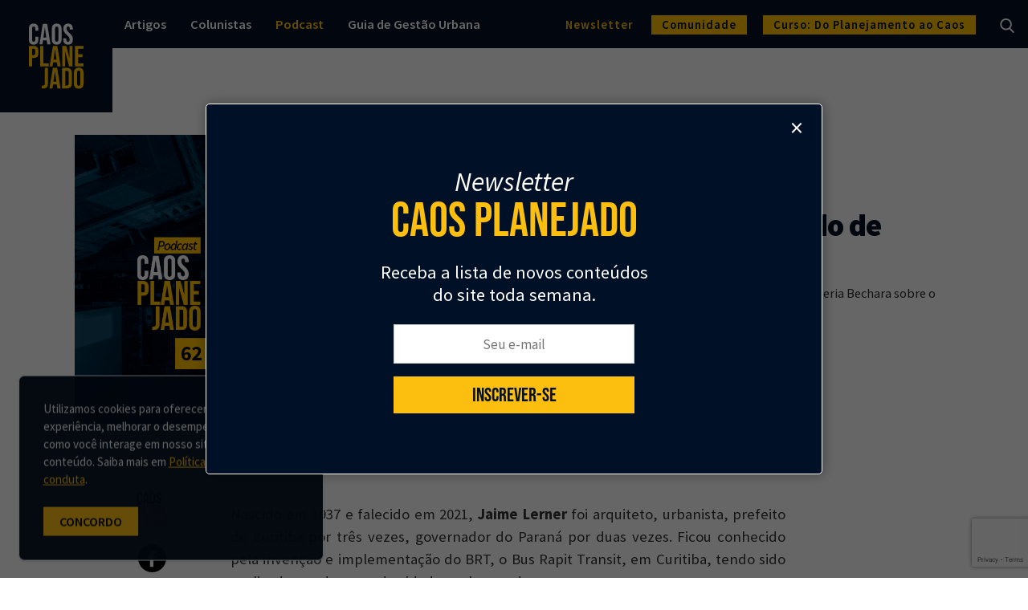

--- FILE ---
content_type: text/html; charset=UTF-8
request_url: https://caosplanejado.com/podcast-62-o-legado-de-jaime-lerner/
body_size: 26070
content:
<!doctype html>
<html lang="pt-BR">
  <head>
    <meta charset="utf-8">
    <meta http-equiv="x-ua-compatible" content="ie=edge">


    <link rel="dns-prefetch" href="https://www.google-analytics.com">
    <meta name="facebook-domain-verification" content="cmu3szs1ujnm31z132mibjl6kjgzb8" />

    <link href="https://fonts.googleapis.com/css?family=Fredoka+One|Signika|Bebas+Neue:400,600,700" rel="stylesheet">

    <meta name="viewport" content="width=device-width, initial-scale=1">

    <link rel="icon" href="https://caosplanejado.com/wp-content/themes/custom/public/images/favicon/cropped-favicon-32x32.29fa4134377f237d.png" sizes="32x32" />
    <link rel="icon" href="https://caosplanejado.com/wp-content/themes/custom/public/images/favicon/cropped-favicon-192x192.3779851b12a97710.png" sizes="192x192" />
    
    <link rel="apple-touch-icon-precomposed" href="https://caosplanejado.com/wp-content/themes/custom/public/images/favicon/cropped-favicon-180x180.30de4ad3ee26c537.png" />
    <meta name="msapplication-TileImage" content="https://caosplanejado.com/wp-content/themes/custom/public/images/favicon/cropped-favicon-270x270.f8d1ca32d8069e01.png" />

    <link rel="manifest" href="https://caosplanejado.com/wp-content/themes/custom/public/manifest.json">
    <meta name="msapplication-TileColor" content="#ffffff">
    <meta name="theme-color" content="#005fc5">

    
    <meta name='robots' content='noindex, follow' />
	<style>img:is([sizes="auto" i], [sizes^="auto," i]) { contain-intrinsic-size: 3000px 1500px }</style>
	
	<!-- This site is optimized with the Yoast SEO plugin v20.13 - https://yoast.com/wordpress/plugins/seo/ -->
	<title>O legado de Jaime Lerner | Podcast Caos Planejado</title>
	<meta name="description" content="Ouça nossa entrevista com Paulo Kawahara e Valeria Bechara sobre o legado do arquiteto e urbanista Jaime Lerner." />
	<meta property="og:locale" content="pt_BR" />
	<meta property="og:type" content="article" />
	<meta property="og:title" content="O legado de Jaime Lerner | Podcast Caos Planejado" />
	<meta property="og:description" content="Ouça nossa entrevista com Paulo Kawahara e Valeria Bechara sobre o legado do arquiteto e urbanista Jaime Lerner." />
	<meta property="og:url" content="https://caosplanejado.com/podcast-62-o-legado-de-jaime-lerner/" />
	<meta property="og:site_name" content="Caos Planejado" />
	<meta property="article:publisher" content="https://www.facebook.com/caosplanejado" />
	<meta property="article:published_time" content="2022-06-02T05:55:00+00:00" />
	<meta property="article:modified_time" content="2023-02-09T18:36:35+00:00" />
	<meta property="og:image" content="https://storage.caosplanejado.com/uploads/2022/05/jaime-lerner.png" />
	<meta property="og:image:width" content="910" />
	<meta property="og:image:height" content="607" />
	<meta property="og:image:type" content="image/png" />
	<meta name="author" content="Paulo Kawahara, Valeria Bechara" />
	<meta name="twitter:card" content="summary_large_image" />
	<meta name="twitter:creator" content="@caosplanejado" />
	<meta name="twitter:site" content="@caosplanejado" />
	<meta name="twitter:label1" content="Written by" />
	<meta name="twitter:data1" content="Paulo Kawahara, Valeria Bechara" />
	<meta name="twitter:label2" content="Est. reading time" />
	<meta name="twitter:data2" content="3 minutos" />
	<script type="application/ld+json" class="yoast-schema-graph">{"@context":"https://schema.org","@graph":[{"@type":"WebPage","@id":"https://caosplanejado.com/podcast-62-o-legado-de-jaime-lerner/","url":"https://caosplanejado.com/podcast-62-o-legado-de-jaime-lerner/","name":"O legado de Jaime Lerner | Podcast Caos Planejado","isPartOf":{"@id":"https://caosplanejado.com/#website"},"primaryImageOfPage":{"@id":"https://caosplanejado.com/podcast-62-o-legado-de-jaime-lerner/#primaryimage"},"image":{"@id":"https://caosplanejado.com/podcast-62-o-legado-de-jaime-lerner/#primaryimage"},"thumbnailUrl":"https://storage.caosplanejado.com/uploads/2022/05/jaime-lerner.png","datePublished":"2022-06-02T05:55:00+00:00","dateModified":"2023-02-09T18:36:35+00:00","author":{"@id":"https://caosplanejado.com/#/schema/person/1c6c19ea9b11d4276c08a23d246f3767"},"description":"Ouça nossa entrevista com Paulo Kawahara e Valeria Bechara sobre o legado do arquiteto e urbanista Jaime Lerner.","inLanguage":"pt-BR","potentialAction":[{"@type":"ReadAction","target":["https://caosplanejado.com/podcast-62-o-legado-de-jaime-lerner/"]}]},{"@type":"ImageObject","inLanguage":"pt-BR","@id":"https://caosplanejado.com/podcast-62-o-legado-de-jaime-lerner/#primaryimage","url":"https://storage.caosplanejado.com/uploads/2022/05/jaime-lerner.png","contentUrl":"https://storage.caosplanejado.com/uploads/2022/05/jaime-lerner.png","width":910,"height":607,"caption":"Jaime Lerner"},{"@type":"WebSite","@id":"https://caosplanejado.com/#website","url":"https://caosplanejado.com/","name":"Caos Planejado","description":"Seu canal sobre cidades","potentialAction":[{"@type":"SearchAction","target":{"@type":"EntryPoint","urlTemplate":"https://caosplanejado.com/?s={search_term_string}"},"query-input":"required name=search_term_string"}],"inLanguage":"pt-BR"},{"@type":"Person","@id":"https://caosplanejado.com/#/schema/person/1c6c19ea9b11d4276c08a23d246f3767","name":"Paulo Kawahara","image":{"@type":"ImageObject","inLanguage":"pt-BR","@id":"https://caosplanejado.com/#/schema/person/image/23fe16670d5ba59fc4d0476195ba13a1","url":"https://secure.gravatar.com/avatar/ba961fe83c3d6c992bab8c21107773ca34203a0c8d5fc36b23133951cfe760c8?s=96&d=mm&r=g","contentUrl":"https://secure.gravatar.com/avatar/ba961fe83c3d6c992bab8c21107773ca34203a0c8d5fc36b23133951cfe760c8?s=96&d=mm&r=g","caption":"Paulo Kawahara"},"url":"https://caosplanejado.com/author/paulo-kawahara/"}]}</script>
	<!-- / Yoast SEO plugin. -->


<link rel='dns-prefetch' href='//storage.caosplanejado.com' />
<link rel='preconnect' href='https://storage.caosplanejado.com' />
<link rel="alternate" type="application/rss+xml" title="Feed de comentários para Caos Planejado &raquo; Podcast #62 | O legado de Jaime Lerner" href="https://caosplanejado.com/podcast-62-o-legado-de-jaime-lerner/feed/" />
<script>
window._wpemojiSettings = {"baseUrl":"https:\/\/s.w.org\/images\/core\/emoji\/15.1.0\/72x72\/","ext":".png","svgUrl":"https:\/\/s.w.org\/images\/core\/emoji\/15.1.0\/svg\/","svgExt":".svg","source":{"concatemoji":"https:\/\/caosplanejado.com\/wp-includes\/js\/wp-emoji-release.min.js?ver=6.8.1"}};
/*! This file is auto-generated */
!function(i,n){var o,s,e;function c(e){try{var t={supportTests:e,timestamp:(new Date).valueOf()};sessionStorage.setItem(o,JSON.stringify(t))}catch(e){}}function p(e,t,n){e.clearRect(0,0,e.canvas.width,e.canvas.height),e.fillText(t,0,0);var t=new Uint32Array(e.getImageData(0,0,e.canvas.width,e.canvas.height).data),r=(e.clearRect(0,0,e.canvas.width,e.canvas.height),e.fillText(n,0,0),new Uint32Array(e.getImageData(0,0,e.canvas.width,e.canvas.height).data));return t.every(function(e,t){return e===r[t]})}function u(e,t,n){switch(t){case"flag":return n(e,"\ud83c\udff3\ufe0f\u200d\u26a7\ufe0f","\ud83c\udff3\ufe0f\u200b\u26a7\ufe0f")?!1:!n(e,"\ud83c\uddfa\ud83c\uddf3","\ud83c\uddfa\u200b\ud83c\uddf3")&&!n(e,"\ud83c\udff4\udb40\udc67\udb40\udc62\udb40\udc65\udb40\udc6e\udb40\udc67\udb40\udc7f","\ud83c\udff4\u200b\udb40\udc67\u200b\udb40\udc62\u200b\udb40\udc65\u200b\udb40\udc6e\u200b\udb40\udc67\u200b\udb40\udc7f");case"emoji":return!n(e,"\ud83d\udc26\u200d\ud83d\udd25","\ud83d\udc26\u200b\ud83d\udd25")}return!1}function f(e,t,n){var r="undefined"!=typeof WorkerGlobalScope&&self instanceof WorkerGlobalScope?new OffscreenCanvas(300,150):i.createElement("canvas"),a=r.getContext("2d",{willReadFrequently:!0}),o=(a.textBaseline="top",a.font="600 32px Arial",{});return e.forEach(function(e){o[e]=t(a,e,n)}),o}function t(e){var t=i.createElement("script");t.src=e,t.defer=!0,i.head.appendChild(t)}"undefined"!=typeof Promise&&(o="wpEmojiSettingsSupports",s=["flag","emoji"],n.supports={everything:!0,everythingExceptFlag:!0},e=new Promise(function(e){i.addEventListener("DOMContentLoaded",e,{once:!0})}),new Promise(function(t){var n=function(){try{var e=JSON.parse(sessionStorage.getItem(o));if("object"==typeof e&&"number"==typeof e.timestamp&&(new Date).valueOf()<e.timestamp+604800&&"object"==typeof e.supportTests)return e.supportTests}catch(e){}return null}();if(!n){if("undefined"!=typeof Worker&&"undefined"!=typeof OffscreenCanvas&&"undefined"!=typeof URL&&URL.createObjectURL&&"undefined"!=typeof Blob)try{var e="postMessage("+f.toString()+"("+[JSON.stringify(s),u.toString(),p.toString()].join(",")+"));",r=new Blob([e],{type:"text/javascript"}),a=new Worker(URL.createObjectURL(r),{name:"wpTestEmojiSupports"});return void(a.onmessage=function(e){c(n=e.data),a.terminate(),t(n)})}catch(e){}c(n=f(s,u,p))}t(n)}).then(function(e){for(var t in e)n.supports[t]=e[t],n.supports.everything=n.supports.everything&&n.supports[t],"flag"!==t&&(n.supports.everythingExceptFlag=n.supports.everythingExceptFlag&&n.supports[t]);n.supports.everythingExceptFlag=n.supports.everythingExceptFlag&&!n.supports.flag,n.DOMReady=!1,n.readyCallback=function(){n.DOMReady=!0}}).then(function(){return e}).then(function(){var e;n.supports.everything||(n.readyCallback(),(e=n.source||{}).concatemoji?t(e.concatemoji):e.wpemoji&&e.twemoji&&(t(e.twemoji),t(e.wpemoji)))}))}((window,document),window._wpemojiSettings);
</script>
<style id='wp-emoji-styles-inline-css'>

	img.wp-smiley, img.emoji {
		display: inline !important;
		border: none !important;
		box-shadow: none !important;
		height: 1em !important;
		width: 1em !important;
		margin: 0 0.07em !important;
		vertical-align: -0.1em !important;
		background: none !important;
		padding: 0 !important;
	}
</style>
<link rel='stylesheet' id='wp-block-library-css' href='https://caosplanejado.com/wp-includes/css/dist/block-library/style.min.css?ver=6.8.1' media='all' />
<link rel='stylesheet' id='cb-carousel-style-css' href='https://caosplanejado.com/wp-content/plugins/carousel-block/blocks/../build/carousel-legacy/style-index.css?ver=2.0.4' media='all' />
<style id='cb-carousel-v2-style-inline-css'>
.wp-block-cb-carousel-v2{position:relative}.wp-block-cb-carousel-v2[data-cb-pagination=true] .swiper-horizontal{margin-bottom:calc(var(--wp--custom--carousel-block--pagination-bullet-size, 8px)*4)}.wp-block-cb-carousel-v2 .cb-button-next,.wp-block-cb-carousel-v2 .cb-button-prev{color:var(--wp--custom--carousel-block--navigation-color,#000);height:var(--wp--custom--carousel-block--navigation-size,22px);margin-top:calc(0px - var(--wp--custom--carousel-block--navigation-size, 22px)/2);width:calc(var(--wp--custom--carousel-block--navigation-size, 22px)/44*27)}.wp-block-cb-carousel-v2 .cb-button-next:after,.wp-block-cb-carousel-v2 .cb-button-prev:after{font-size:var(--wp--custom--carousel-block--navigation-size,22px)}.wp-block-cb-carousel-v2 .cb-button-prev,.wp-block-cb-carousel-v2.cb-rtl .cb-button-next{left:calc(var(--wp--custom--carousel-block--navigation-size, 22px)*-1/44*27 - var(--wp--custom--carousel-block--navigation-sides-offset, 10px));right:auto}.wp-block-cb-carousel-v2 .cb-button-next,.wp-block-cb-carousel-v2.cb-rtl .cb-button-prev{left:auto;right:calc(var(--wp--custom--carousel-block--navigation-size, 22px)*-1/44*27 - var(--wp--custom--carousel-block--navigation-sides-offset, 10px))}.wp-block-cb-carousel-v2.cb-rtl .cb-button-next,.wp-block-cb-carousel-v2.cb-rtl .cb-button-prev{transform:scaleX(-1)}.wp-block-cb-carousel-v2 .cb-pagination.swiper-pagination-horizontal{bottom:calc(var(--wp--custom--carousel-block--pagination-bullet-size, 8px)*-2.5);display:flex;justify-content:center;top:var(--wp--custom--carousel-block--pagination-top,auto)}.wp-block-cb-carousel-v2 .cb-pagination.swiper-pagination-horizontal.swiper-pagination-bullets .cb-pagination-bullet{margin:0 var(--wp--custom--carousel-block--pagination-bullet-horizontal-gap,4px)}.wp-block-cb-carousel-v2 .cb-pagination .cb-pagination-bullet{background:var(--wp--custom--carousel-block--pagination-bullet-color,#999);height:var(--wp--custom--carousel-block--pagination-bullet-size,8px);opacity:var(--wp--custom--carousel-block--pagination-bullet-opacity,.5);width:var(--wp--custom--carousel-block--pagination-bullet-size,8px)}.wp-block-cb-carousel-v2 .cb-pagination .cb-pagination-bullet.swiper-pagination-bullet-active{background:var(--wp--custom--carousel-block--pagination-bullet-active-color,#000);opacity:var(--wp--custom--carousel-block--pagination-bullet-active-opacity,1)}.wp-block-cb-carousel-v2.alignfull .cb-button-next,.wp-block-cb-carousel-v2.alignfull .cb-button-prev{color:var(--wp--custom--carousel-block--navigation-alignfull-color,#000)}.wp-block-cb-carousel-v2.alignfull .cb-button-prev,.wp-block-cb-carousel-v2.alignfull.cb-rtl .cb-button-next{left:var(--wp--custom--carousel-block--navigation-sides-offset,10px);right:auto}.wp-block-cb-carousel-v2.alignfull .cb-button-next,.wp-block-cb-carousel-v2.alignfull.cb-rtl .cb-button-prev{left:auto;right:var(--wp--custom--carousel-block--navigation-sides-offset,10px)}.wp-block-cb-carousel-v2 .wp-block-image{margin-bottom:var(--wp--custom--carousel-block--image-margin-bottom,0);margin-top:var(--wp--custom--carousel-block--image-margin-top,0)}.wp-block-cb-carousel-v2 .wp-block-cover{margin-bottom:var(--wp--custom--carousel-block--cover-margin-bottom,0);margin-top:var(--wp--custom--carousel-block--cover-margin-top,0)}.wp-block-cb-carousel-v2 .wp-block-cover.aligncenter,.wp-block-cb-carousel-v2 .wp-block-image.aligncenter{margin-left:auto!important;margin-right:auto!important}

</style>
<style id='co-authors-plus-coauthors-style-inline-css'>
.wp-block-co-authors-plus-coauthors.is-layout-flow [class*=wp-block-co-authors-plus]{display:inline}

</style>
<style id='co-authors-plus-avatar-style-inline-css'>
.wp-block-co-authors-plus-avatar :where(img){height:auto;max-width:100%;vertical-align:bottom}.wp-block-co-authors-plus-coauthors.is-layout-flow .wp-block-co-authors-plus-avatar :where(img){vertical-align:middle}.wp-block-co-authors-plus-avatar:is(.alignleft,.alignright){display:table}.wp-block-co-authors-plus-avatar.aligncenter{display:table;margin-inline:auto}

</style>
<style id='co-authors-plus-image-style-inline-css'>
.wp-block-co-authors-plus-image{margin-bottom:0}.wp-block-co-authors-plus-image :where(img){height:auto;max-width:100%;vertical-align:bottom}.wp-block-co-authors-plus-coauthors.is-layout-flow .wp-block-co-authors-plus-image :where(img){vertical-align:middle}.wp-block-co-authors-plus-image:is(.alignfull,.alignwide) :where(img){width:100%}.wp-block-co-authors-plus-image:is(.alignleft,.alignright){display:table}.wp-block-co-authors-plus-image.aligncenter{display:table;margin-inline:auto}

</style>
<style id='global-styles-inline-css'>
:root{--wp--preset--aspect-ratio--square: 1;--wp--preset--aspect-ratio--4-3: 4/3;--wp--preset--aspect-ratio--3-4: 3/4;--wp--preset--aspect-ratio--3-2: 3/2;--wp--preset--aspect-ratio--2-3: 2/3;--wp--preset--aspect-ratio--16-9: 16/9;--wp--preset--aspect-ratio--9-16: 9/16;--wp--preset--color--black: #000000;--wp--preset--color--cyan-bluish-gray: #abb8c3;--wp--preset--color--white: #ffffff;--wp--preset--color--pale-pink: #f78da7;--wp--preset--color--vivid-red: #cf2e2e;--wp--preset--color--luminous-vivid-orange: #ff6900;--wp--preset--color--luminous-vivid-amber: #fcb900;--wp--preset--color--light-green-cyan: #7bdcb5;--wp--preset--color--vivid-green-cyan: #00d084;--wp--preset--color--pale-cyan-blue: #8ed1fc;--wp--preset--color--vivid-cyan-blue: #0693e3;--wp--preset--color--vivid-purple: #9b51e0;--wp--preset--gradient--vivid-cyan-blue-to-vivid-purple: linear-gradient(135deg,rgba(6,147,227,1) 0%,rgb(155,81,224) 100%);--wp--preset--gradient--light-green-cyan-to-vivid-green-cyan: linear-gradient(135deg,rgb(122,220,180) 0%,rgb(0,208,130) 100%);--wp--preset--gradient--luminous-vivid-amber-to-luminous-vivid-orange: linear-gradient(135deg,rgba(252,185,0,1) 0%,rgba(255,105,0,1) 100%);--wp--preset--gradient--luminous-vivid-orange-to-vivid-red: linear-gradient(135deg,rgba(255,105,0,1) 0%,rgb(207,46,46) 100%);--wp--preset--gradient--very-light-gray-to-cyan-bluish-gray: linear-gradient(135deg,rgb(238,238,238) 0%,rgb(169,184,195) 100%);--wp--preset--gradient--cool-to-warm-spectrum: linear-gradient(135deg,rgb(74,234,220) 0%,rgb(151,120,209) 20%,rgb(207,42,186) 40%,rgb(238,44,130) 60%,rgb(251,105,98) 80%,rgb(254,248,76) 100%);--wp--preset--gradient--blush-light-purple: linear-gradient(135deg,rgb(255,206,236) 0%,rgb(152,150,240) 100%);--wp--preset--gradient--blush-bordeaux: linear-gradient(135deg,rgb(254,205,165) 0%,rgb(254,45,45) 50%,rgb(107,0,62) 100%);--wp--preset--gradient--luminous-dusk: linear-gradient(135deg,rgb(255,203,112) 0%,rgb(199,81,192) 50%,rgb(65,88,208) 100%);--wp--preset--gradient--pale-ocean: linear-gradient(135deg,rgb(255,245,203) 0%,rgb(182,227,212) 50%,rgb(51,167,181) 100%);--wp--preset--gradient--electric-grass: linear-gradient(135deg,rgb(202,248,128) 0%,rgb(113,206,126) 100%);--wp--preset--gradient--midnight: linear-gradient(135deg,rgb(2,3,129) 0%,rgb(40,116,252) 100%);--wp--preset--font-size--small: 13px;--wp--preset--font-size--medium: 20px;--wp--preset--font-size--large: 36px;--wp--preset--font-size--x-large: 42px;--wp--preset--spacing--20: 0.44rem;--wp--preset--spacing--30: 0.67rem;--wp--preset--spacing--40: 1rem;--wp--preset--spacing--50: 1.5rem;--wp--preset--spacing--60: 2.25rem;--wp--preset--spacing--70: 3.38rem;--wp--preset--spacing--80: 5.06rem;--wp--preset--shadow--natural: 6px 6px 9px rgba(0, 0, 0, 0.2);--wp--preset--shadow--deep: 12px 12px 50px rgba(0, 0, 0, 0.4);--wp--preset--shadow--sharp: 6px 6px 0px rgba(0, 0, 0, 0.2);--wp--preset--shadow--outlined: 6px 6px 0px -3px rgba(255, 255, 255, 1), 6px 6px rgba(0, 0, 0, 1);--wp--preset--shadow--crisp: 6px 6px 0px rgba(0, 0, 0, 1);}:where(body) { margin: 0; }.wp-site-blocks > .alignleft { float: left; margin-right: 2em; }.wp-site-blocks > .alignright { float: right; margin-left: 2em; }.wp-site-blocks > .aligncenter { justify-content: center; margin-left: auto; margin-right: auto; }:where(.is-layout-flex){gap: 0.5em;}:where(.is-layout-grid){gap: 0.5em;}.is-layout-flow > .alignleft{float: left;margin-inline-start: 0;margin-inline-end: 2em;}.is-layout-flow > .alignright{float: right;margin-inline-start: 2em;margin-inline-end: 0;}.is-layout-flow > .aligncenter{margin-left: auto !important;margin-right: auto !important;}.is-layout-constrained > .alignleft{float: left;margin-inline-start: 0;margin-inline-end: 2em;}.is-layout-constrained > .alignright{float: right;margin-inline-start: 2em;margin-inline-end: 0;}.is-layout-constrained > .aligncenter{margin-left: auto !important;margin-right: auto !important;}.is-layout-constrained > :where(:not(.alignleft):not(.alignright):not(.alignfull)){margin-left: auto !important;margin-right: auto !important;}body .is-layout-flex{display: flex;}.is-layout-flex{flex-wrap: wrap;align-items: center;}.is-layout-flex > :is(*, div){margin: 0;}body .is-layout-grid{display: grid;}.is-layout-grid > :is(*, div){margin: 0;}body{padding-top: 0px;padding-right: 0px;padding-bottom: 0px;padding-left: 0px;}a:where(:not(.wp-element-button)){text-decoration: underline;}:root :where(.wp-element-button, .wp-block-button__link){background-color: #32373c;border-width: 0;color: #fff;font-family: inherit;font-size: inherit;line-height: inherit;padding: calc(0.667em + 2px) calc(1.333em + 2px);text-decoration: none;}.has-black-color{color: var(--wp--preset--color--black) !important;}.has-cyan-bluish-gray-color{color: var(--wp--preset--color--cyan-bluish-gray) !important;}.has-white-color{color: var(--wp--preset--color--white) !important;}.has-pale-pink-color{color: var(--wp--preset--color--pale-pink) !important;}.has-vivid-red-color{color: var(--wp--preset--color--vivid-red) !important;}.has-luminous-vivid-orange-color{color: var(--wp--preset--color--luminous-vivid-orange) !important;}.has-luminous-vivid-amber-color{color: var(--wp--preset--color--luminous-vivid-amber) !important;}.has-light-green-cyan-color{color: var(--wp--preset--color--light-green-cyan) !important;}.has-vivid-green-cyan-color{color: var(--wp--preset--color--vivid-green-cyan) !important;}.has-pale-cyan-blue-color{color: var(--wp--preset--color--pale-cyan-blue) !important;}.has-vivid-cyan-blue-color{color: var(--wp--preset--color--vivid-cyan-blue) !important;}.has-vivid-purple-color{color: var(--wp--preset--color--vivid-purple) !important;}.has-black-background-color{background-color: var(--wp--preset--color--black) !important;}.has-cyan-bluish-gray-background-color{background-color: var(--wp--preset--color--cyan-bluish-gray) !important;}.has-white-background-color{background-color: var(--wp--preset--color--white) !important;}.has-pale-pink-background-color{background-color: var(--wp--preset--color--pale-pink) !important;}.has-vivid-red-background-color{background-color: var(--wp--preset--color--vivid-red) !important;}.has-luminous-vivid-orange-background-color{background-color: var(--wp--preset--color--luminous-vivid-orange) !important;}.has-luminous-vivid-amber-background-color{background-color: var(--wp--preset--color--luminous-vivid-amber) !important;}.has-light-green-cyan-background-color{background-color: var(--wp--preset--color--light-green-cyan) !important;}.has-vivid-green-cyan-background-color{background-color: var(--wp--preset--color--vivid-green-cyan) !important;}.has-pale-cyan-blue-background-color{background-color: var(--wp--preset--color--pale-cyan-blue) !important;}.has-vivid-cyan-blue-background-color{background-color: var(--wp--preset--color--vivid-cyan-blue) !important;}.has-vivid-purple-background-color{background-color: var(--wp--preset--color--vivid-purple) !important;}.has-black-border-color{border-color: var(--wp--preset--color--black) !important;}.has-cyan-bluish-gray-border-color{border-color: var(--wp--preset--color--cyan-bluish-gray) !important;}.has-white-border-color{border-color: var(--wp--preset--color--white) !important;}.has-pale-pink-border-color{border-color: var(--wp--preset--color--pale-pink) !important;}.has-vivid-red-border-color{border-color: var(--wp--preset--color--vivid-red) !important;}.has-luminous-vivid-orange-border-color{border-color: var(--wp--preset--color--luminous-vivid-orange) !important;}.has-luminous-vivid-amber-border-color{border-color: var(--wp--preset--color--luminous-vivid-amber) !important;}.has-light-green-cyan-border-color{border-color: var(--wp--preset--color--light-green-cyan) !important;}.has-vivid-green-cyan-border-color{border-color: var(--wp--preset--color--vivid-green-cyan) !important;}.has-pale-cyan-blue-border-color{border-color: var(--wp--preset--color--pale-cyan-blue) !important;}.has-vivid-cyan-blue-border-color{border-color: var(--wp--preset--color--vivid-cyan-blue) !important;}.has-vivid-purple-border-color{border-color: var(--wp--preset--color--vivid-purple) !important;}.has-vivid-cyan-blue-to-vivid-purple-gradient-background{background: var(--wp--preset--gradient--vivid-cyan-blue-to-vivid-purple) !important;}.has-light-green-cyan-to-vivid-green-cyan-gradient-background{background: var(--wp--preset--gradient--light-green-cyan-to-vivid-green-cyan) !important;}.has-luminous-vivid-amber-to-luminous-vivid-orange-gradient-background{background: var(--wp--preset--gradient--luminous-vivid-amber-to-luminous-vivid-orange) !important;}.has-luminous-vivid-orange-to-vivid-red-gradient-background{background: var(--wp--preset--gradient--luminous-vivid-orange-to-vivid-red) !important;}.has-very-light-gray-to-cyan-bluish-gray-gradient-background{background: var(--wp--preset--gradient--very-light-gray-to-cyan-bluish-gray) !important;}.has-cool-to-warm-spectrum-gradient-background{background: var(--wp--preset--gradient--cool-to-warm-spectrum) !important;}.has-blush-light-purple-gradient-background{background: var(--wp--preset--gradient--blush-light-purple) !important;}.has-blush-bordeaux-gradient-background{background: var(--wp--preset--gradient--blush-bordeaux) !important;}.has-luminous-dusk-gradient-background{background: var(--wp--preset--gradient--luminous-dusk) !important;}.has-pale-ocean-gradient-background{background: var(--wp--preset--gradient--pale-ocean) !important;}.has-electric-grass-gradient-background{background: var(--wp--preset--gradient--electric-grass) !important;}.has-midnight-gradient-background{background: var(--wp--preset--gradient--midnight) !important;}.has-small-font-size{font-size: var(--wp--preset--font-size--small) !important;}.has-medium-font-size{font-size: var(--wp--preset--font-size--medium) !important;}.has-large-font-size{font-size: var(--wp--preset--font-size--large) !important;}.has-x-large-font-size{font-size: var(--wp--preset--font-size--x-large) !important;}
:where(.wp-block-post-template.is-layout-flex){gap: 1.25em;}:where(.wp-block-post-template.is-layout-grid){gap: 1.25em;}
:where(.wp-block-columns.is-layout-flex){gap: 2em;}:where(.wp-block-columns.is-layout-grid){gap: 2em;}
:root :where(.wp-block-pullquote){font-size: 1.5em;line-height: 1.6;}
</style>
<link rel='stylesheet' id='contact-form-7-css' href='https://caosplanejado.com/wp-content/plugins/contact-form-7/includes/css/styles.css?ver=5.9.8' media='all' />
<link rel='stylesheet' id='bodhi-svgs-attachment-css' href='https://caosplanejado.com/wp-content/plugins/svg-support/css/svgs-attachment.css' media='all' />
<link rel='stylesheet' id='ppress-frontend-css' href='https://caosplanejado.com/wp-content/plugins/wp-user-avatar/assets/css/frontend.min.css?ver=4.16.5' media='all' />
<link rel='stylesheet' id='ppress-flatpickr-css' href='https://caosplanejado.com/wp-content/plugins/wp-user-avatar/assets/flatpickr/flatpickr.min.css?ver=4.16.5' media='all' />
<link rel='stylesheet' id='ppress-select2-css' href='https://caosplanejado.com/wp-content/plugins/wp-user-avatar/assets/select2/select2.min.css?ver=6.8.1' media='all' />
<link rel='stylesheet' id='yikes-inc-easy-mailchimp-public-styles-css' href='https://caosplanejado.com/wp-content/plugins/yikes-inc-easy-mailchimp-extender/public/css/yikes-inc-easy-mailchimp-extender-public.min.css?ver=6.8.1' media='all' />
<link rel='stylesheet' id='popup-maker-site-css' href='//storage.caosplanejado.com/uploads/pum/pum-site-styles.css?generated=1755550738&#038;ver=1.20.6' media='all' />
<link rel='stylesheet' id='app/0-css' href='https://caosplanejado.com/wp-content/themes/custom/public/css/app.22a079.css' media='all' />
<link rel='stylesheet' id='sib-front-css-css' href='https://caosplanejado.com/wp-content/plugins/mailin/css/mailin-front.css?ver=6.8.1' media='all' />
<script src="https://caosplanejado.com/wp-content/plugins/svg-support/vendor/DOMPurify/DOMPurify.min.js?ver=2.5.8" id="bodhi-dompurify-library-js"></script>
<script src="https://caosplanejado.com/wp-includes/js/jquery/jquery.min.js?ver=3.7.1" id="jquery-core-js"></script>
<script src="https://caosplanejado.com/wp-includes/js/jquery/jquery-migrate.min.js?ver=3.4.1" id="jquery-migrate-js"></script>
<script id="bodhi_svg_inline-js-extra">
var svgSettings = {"skipNested":""};
</script>
<script src="https://caosplanejado.com/wp-content/plugins/svg-support/js/min/svgs-inline-min.js" id="bodhi_svg_inline-js"></script>
<script id="bodhi_svg_inline-js-after">
cssTarget={"Bodhi":"img.style-svg","ForceInlineSVG":"style-svg"};ForceInlineSVGActive="false";frontSanitizationEnabled="on";
</script>
<script src="https://caosplanejado.com/wp-content/plugins/wp-user-avatar/assets/flatpickr/flatpickr.min.js?ver=4.16.5" id="ppress-flatpickr-js"></script>
<script src="https://caosplanejado.com/wp-content/plugins/wp-user-avatar/assets/select2/select2.min.js?ver=4.16.5" id="ppress-select2-js"></script>
<script id="form-submission-helpers-js-extra">
var form_submission_helpers = {"ajax_url":"https:\/\/caosplanejado.com\/wp-admin\/admin-ajax.php","preloader_url":"https:\/\/caosplanejado.com\/wp-admin\/images\/wpspin_light.gif","countries_with_zip":{"US":"US","GB":"GB","CA":"CA","IE":"IE","CN":"CN","IN":"IN","AU":"AU","BR":"BR","MX":"MX","IT":"IT","NZ":"NZ","JP":"JP","FR":"FR","GR":"GR","DE":"DE","NL":"NL","PT":"PT","ES":"ES"},"page_data":"13139"};
</script>
<script src="https://caosplanejado.com/wp-content/plugins/yikes-inc-easy-mailchimp-extender/public/js/form-submission-helpers.min.js?ver=6.9.0" id="form-submission-helpers-js"></script>
<script id="sib-front-js-js-extra">
var sibErrMsg = {"invalidMail":"Please fill out valid email address","requiredField":"Please fill out required fields","invalidDateFormat":"Please fill out valid date format","invalidSMSFormat":"Please fill out valid phone number"};
var ajax_sib_front_object = {"ajax_url":"https:\/\/caosplanejado.com\/wp-admin\/admin-ajax.php","ajax_nonce":"da6bfe9dfa","flag_url":"https:\/\/caosplanejado.com\/wp-content\/plugins\/mailin\/img\/flags\/"};
</script>
<script src="https://caosplanejado.com/wp-content/plugins/mailin/js/mailin-front.js?ver=1734943146" id="sib-front-js-js"></script>
<link rel="https://api.w.org/" href="https://caosplanejado.com/wp-json/" /><link rel="alternate" title="JSON" type="application/json" href="https://caosplanejado.com/wp-json/wp/v2/posts/13139" /><link rel="EditURI" type="application/rsd+xml" title="RSD" href="https://caosplanejado.com/xmlrpc.php?rsd" />
<meta name="generator" content="WordPress 6.8.1" />
<link rel='shortlink' href='https://caosplanejado.com/?p=13139' />
<link rel="alternate" title="oEmbed (JSON)" type="application/json+oembed" href="https://caosplanejado.com/wp-json/oembed/1.0/embed?url=https%3A%2F%2Fcaosplanejado.com%2Fpodcast-62-o-legado-de-jaime-lerner%2F" />
<link rel="alternate" title="oEmbed (XML)" type="text/xml+oembed" href="https://caosplanejado.com/wp-json/oembed/1.0/embed?url=https%3A%2F%2Fcaosplanejado.com%2Fpodcast-62-o-legado-de-jaime-lerner%2F&#038;format=xml" />
<link rel="icon" href="https://storage.caosplanejado.com/uploads/2019/02/cropped-favicon-32x32.png" sizes="32x32" />
<link rel="icon" href="https://storage.caosplanejado.com/uploads/2019/02/cropped-favicon-192x192.png" sizes="192x192" />
<link rel="apple-touch-icon" href="https://storage.caosplanejado.com/uploads/2019/02/cropped-favicon-180x180.png" />
<meta name="msapplication-TileImage" content="https://storage.caosplanejado.com/uploads/2019/02/cropped-favicon-270x270.png" />

    <!-- Google Tag Manager -->
    <script>(function(w,d,s,l,i){w[l]=w[l]||[];w[l].push({'gtm.start':
    new Date().getTime(),event:'gtm.js'});var f=d.getElementsByTagName(s)[0],
    j=d.createElement(s),dl=l!='dataLayer'?'&l='+l:'';j.async=true;j.src=
    'https://www.googletagmanager.com/gtm.js?id='+i+dl;f.parentNode.insertBefore(j,f);
    })(window,document,'script','dataLayer','GTM-M6JN76H');</script>
    <!-- End Google Tag Manager -->

</head>

  <body class="wp-singular post-template-default single single-post postid-13139 single-format-standard wp-embed-responsive wp-theme-custom podcast-62-o-legado-de-jaime-lerner loading">
        
    <div id="app">
      <header class="c-header u-no-print js-header">

    <div class="c-header__info" style="display: none">
        <div class="o-wrapper o-wrapper--600 u-text-center c-header__info-content">
            <img src="https://caosplanejado.com/wp-content/themes/custom/public/images/icons/mic.b4e120.png" class="c-header__info-icon">
            <div class="c-header__info-text">
                <span>Já ouviu o Podcast do Caos Planejado? Lorem Ipsum Dolor Sente-se em Amet.</span>
                <a href="javascript:;" class="c-header__info-link">Saiba mais</a>
            </div>
        </div>
    </div>


    <div class="c-header__main">

        <div class="c-header__newsletter o-grid o-grid--vertical-center o-grid--horizontal-between">
            <div class="c-header__newsletter-ttl">
                <h3 class="o-ttl o-ttl--size-30 o-ttl--color-white js-newsletter-ttl">Newsletter <span>Caos
                        Planejado</span>.</h3>
                <h4 class="o-ttl o-ttl--size-21 o-ttl--color-white o-ttl--light js-newsletter-sbttl">Inscreva-se na
                    newsletter do Caos Planejado e receba todas as nossas novidades.</h4>
            </div>
            <div class="c-header__newsletter-form">
                
                
	<section id="yikes-mailchimp-container-4" class="yikes-mailchimp-container yikes-mailchimp-container-4 ">
				<form id="newsletter-top-lightbox-4" class="yikes-easy-mc-form yikes-easy-mc-form-4 yikes-mailchimp-form-inline  c-form js-form-newsletter" method="POST" data-attr-form-id="4">

													<label for="yikes-easy-mc-form-4-EMAIL"  class="label-inline EMAIL-label yikes-mailchimp-field-required ">

										<!-- dictate label visibility -->
										
										<!-- Description Above -->
										
										<input id="yikes-easy-mc-form-4-EMAIL"  name="EMAIL"  placeholder="Seu e-mail"  class="yikes-easy-mc-email o-input c-header__newsletter-input field-no-label"  required="required" type="email"  value="">

										<!-- Description Below -->
										
									</label>
									
				<!-- Honeypot Trap -->
				<input type="hidden" name="yikes-mailchimp-honeypot" id="yikes-mailchimp-honeypot-4" value="">

				<!-- List ID -->
				<input type="hidden" name="yikes-mailchimp-associated-list-id" id="yikes-mailchimp-associated-list-id-4" value="2f4629620a">

				<!-- The form that is being submitted! Used to display error/success messages above the correct form -->
				<input type="hidden" name="yikes-mailchimp-submitted-form" id="yikes-mailchimp-submitted-form-4" value="4">

				<!-- Submit Button -->
				<label class="empty-form-inline-label submit-button-inline-label"><span class="empty-label labels-hidden">&nbsp;</span><button type="submit" class="yikes-easy-mc-submit-button yikes-easy-mc-submit-button-4 btn btn-primary o-btn o-btn--submit c-header__newsletter-btn"> <span class="yikes-mailchimp-submit-button-span-text">Inscrever-se</span></button></label>				<!-- Nonce Security Check -->
				<input type="hidden" id="yikes_easy_mc_new_subscriber_4" name="yikes_easy_mc_new_subscriber" value="ce37e5f7cd">
				<input type="hidden" name="_wp_http_referer" value="/podcast-62-o-legado-de-jaime-lerner/" />
			</form>
			<!-- Mailchimp Form generated by Easy Forms for Mailchimp v6.9.0 (https://wordpress.org/plugins/yikes-inc-easy-mailchimp-extender/) -->

			</section>
	
            </div>
            <div class="c-header__newsletter-close">
                <a href="javascript:;" title="Fechar" class="js-close-newsletter">
                    <img src="https://caosplanejado.com/wp-content/themes/custom/public/images/icons/close.dc9017.png">
                </a>
            </div>
        </div>

        <div class="c-search o-grid o-grid--vertical-center o-grid--horizontal-end">
            <div class="c-search__form">
                <form action="/" method="get" role="search" id="searchform" class="c-form js-form-search"
                    autocomplete="off">
                    <div class="c-search__mask">
                        <input type="text" name="s" id="s"
                            placeholder="Busque por artigo, autor ou assunto" class="o-input c-search__input" required>
                        <div class="c-search__suggestion">
                            <ul class="c-search__suggestion-list">
                                <li>
                                    Todos os resultados para <span class="js-search-word"></span> ...
                                </li>
                                <li>
                                    <div class="c-search__suggestion-ttl">Economia Urbana</div>
                                    <div class="c-search__suggestion-cat">Categoria</div>
                                </li>
                                <li>
                                    <div class="c-search__suggestion-ttl">Economia lorem ipsum dolor sit amet lorem
                                        ipsum dolor sit amet</div>
                                    <div class="c-search__suggestion-cat">Artigo</div>
                                </li>
                                <li>
                                    <div class="c-search__suggestion-ttl">Economia lorem ipsum dolor sit amet lorem
                                        ipsum dolor sit amet</div>
                                    <div class="c-search__suggestion-cat">Artigo</div>
                                </li>
                            </ul>
                        </div>
                    </div>
                </form>
            </div>
            <div class="c-search__close">
                <a href="javascript:;" title="Fechar" class="js-close-search">
                    <img src="https://caosplanejado.com/wp-content/themes/custom/public/images/icons/close.dc9017.png">
                </a>
            </div>
        </div>

        <div class="c-header__item c-header__brand">
            <div class="c-header__brand-wrapper">
                <a class="c-header__brand-link" href="https://caosplanejado.com/" title="Página inicial">
                    <svg xmlns="http://www.w3.org/2000/svg" viewBox="0 0 900 900" role="img"
                        aria-label="Logo Caos Planejado">
                        <path
                            d="M196.4,321.35q-26,0-39.72-14.84T143,264.65V140.7q0-27,13.68-41.87T196.4,84q26,0,39.72,14.83T249.8,140.7v24.39H215.52v-26.7q0-21.42-18.13-21.43t-18.13,21.43V267.28q0,21.11,18.13,21.1t18.13-21.1V232H249.8v32.64q0,27-13.68,41.86T196.4,321.35Z"
                            style="fill: #fff" />
                        <path
                            d="M299.58,87.3H348.7l37.58,230.75H350l-6.6-45.82v.66h-41.2l-6.59,45.16H262Zm39.56,154.27L323,127.51h-.66L306.5,241.57Z"
                            style="fill: #fff" />
                        <path
                            d="M455.51,321.35q-26.72,0-40.88-15.17t-14.18-42.85V142q0-27.69,14.18-42.86T455.51,84q26.69,0,40.87,15.16T510.55,142V263.33q0,27.69-14.17,42.85T455.51,321.35Zm0-33q18.78,0,18.78-22.74V139.71q0-22.74-18.78-22.75t-18.8,22.75V265.64Q436.71,288.38,455.51,288.38Z"
                            style="fill: #fff" />
                        <path
                            d="M582.09,321.35q-26.37,0-39.89-15t-13.51-43V250.14H563V266q0,22.43,18.79,22.42,9.22,0,14-5.44t4.78-17.64q0-14.49-6.59-25.54t-24.4-26.54q-22.41-19.77-31.31-35.76t-8.91-36.1q0-27.36,13.85-42.36t40.22-15q26,0,39.39,15t13.35,43v9.56H601.87V139.71q0-11.86-4.62-17.31T583.74,117q-18.13,0-18.13,22.09a43.64,43.64,0,0,0,6.75,23.41q6.76,10.88,24.56,26.37,22.76,19.77,31.32,35.93t8.57,37.91q0,28.35-14,43.51T582.09,321.35Z"
                            style="fill: #fff" />
                        <path
                            d="M143.31,334.16h53.4q27,0,40.55,14.51t13.51,42.52v22.75q0,28-13.51,42.52T196.71,471H179.57v93.95H143.31ZM196.71,438q8.89,0,13.35-4.94t4.45-16.81V388.89q0-11.88-4.45-16.82t-13.35-4.94H179.57V438Z"
                            style="fill: #ffc000" />
                        <path d="M270.55,334.16h36.26V532h59.67v33H270.55Z" style="fill: #ffc000" />
                        <path
                            d="M413.29,334.16H462.4L500,564.92H463.72l-6.59-45.83v.67H415.92l-6.59,45.16H375.71Zm39.56,154.28L436.69,374.38H436L420.21,488.44Z"
                            style="fill: #ffc000" />
                        <path
                            d="M517.46,334.16H563l35.27,138.13h.66V334.16h32.3V564.92H593.93L550.42,396.47h-.66V564.92h-32.3Z"
                            style="fill: #ffc000" />
                        <path d="M658.22,334.16h98.89v33H694.48v61h49.77v33H694.48V532h62.63v33H658.22Z"
                            style="fill: #ffc000" />
                        <path
                            d="M305.11,813.1a92.32,92.32,0,0,1-16.81-1.31v-33a48.9,48.9,0,0,0,11.86,1.32q10.89,0,16.16-5.44t5.27-16.65V581h36.26v176q0,28.33-13,42.19T305.11,813.1Z"
                            style="fill: #ffc000" />
                        <path
                            d="M411.91,581H461l37.58,230.76H462.35L455.76,766v.65H414.55L408,811.79H374.33Zm39.56,154.28L435.32,621.25h-.66L418.84,735.31Z"
                            style="fill: #ffc000" />
                        <path
                            d="M516.08,581h55.38q27,0,40.55,14.51t13.51,42.52v116.7q0,28-13.51,42.52t-40.55,14.51H516.08ZM570.8,778.82q8.91,0,13.68-5.27t4.78-17.14v-120q0-11.86-4.78-17.14T570.8,614H552.34V778.82Z"
                            style="fill: #ffc000" />
                        <path
                            d="M702.33,815.08q-26.7,0-40.87-15.16t-14.18-42.85V635.76q0-27.71,14.18-42.86t40.87-15.16q26.7,0,40.88,15.16t14.17,42.86V757.07q0,27.69-14.17,42.85T702.33,815.08Zm0-33q18.79,0,18.79-22.75V633.45q0-22.76-18.79-22.75t-18.79,22.75V759.37Q683.54,782.13,702.33,782.12Z"
                            style="fill: #ffc000" />
                    </svg>
                </a>
            </div>
        </div>

        <div class="c-header__item c-header__brand c-header__brand-mobile">
            <div class="c-header__brand-wrapper">
                <a href="https://caosplanejado.com/" class="c-header__brand-link" title="Página Inicial">
                    <svg width="149" height="22" viewBox="0 0 149 22" fill="none"
                        xmlns="http://www.w3.org/2000/svg" role="img" aria-label="Logo Caos Planejado Mobile">
                        <path
                            d="M7.46643 13.3579V16.2859C7.46643 17.7499 6.82226 18.277 5.79746 18.277C4.77266 18.277 4.12849 17.7499 4.12849 16.2859V5.21803C4.12849 3.75402 4.77266 3.1977 5.79746 3.1977C6.82226 3.1977 7.46643 3.75402 7.46643 5.21803V7.41403H10.5116V5.42299C10.5116 2.14362 8.87187 0.269692 5.70962 0.269692C2.54737 0.269692 0.907683 2.14362 0.907683 5.42299V16.0809C0.907683 19.3603 2.54737 21.2342 5.70962 21.2342C8.87187 21.2342 10.5116 19.3603 10.5116 16.0809V13.3579H7.46643ZM19.6101 0.503931H14.896L11.6166 21H14.5739L15.1303 17.2814H19.0831L19.6394 21H22.8895L19.6101 0.503931ZM17.092 4.13466L18.6439 14.4998H15.5402L17.092 4.13466ZM27.3181 5.21803C27.3181 3.75402 27.9623 3.1977 28.9871 3.1977C30.0119 3.1977 30.656 3.75402 30.656 5.21803V16.2859C30.656 17.7499 30.0119 18.3062 28.9871 18.3062C27.9623 18.3062 27.3181 17.7499 27.3181 16.2859V5.21803ZM24.0973 16.0809C24.0973 19.3603 25.8248 21.2342 28.9871 21.2342C32.1493 21.2342 33.8768 19.3603 33.8768 16.0809V5.42299C33.8768 2.14362 32.1493 0.269692 28.9871 0.269692C25.8248 0.269692 24.0973 2.14362 24.0973 5.42299V16.0809ZM35.56 5.42299C35.56 11.279 41.8552 12.0696 41.8552 16.2859C41.8552 17.7499 41.211 18.277 40.1862 18.277C39.1614 18.277 38.5173 17.7499 38.5173 16.2859V14.8219H35.4721V16.0809C35.4721 19.3603 37.1118 21.2342 40.2741 21.2342C43.4363 21.2342 45.076 19.3603 45.076 16.0809C45.076 10.2249 38.7808 9.43436 38.7808 5.21803C38.7808 3.75402 39.3664 3.1977 40.3912 3.1977C41.416 3.1977 42.0016 3.75402 42.0016 5.21803V6.06715H45.0467V5.42299C45.0467 2.14362 43.4363 0.269692 40.3034 0.269692C37.1704 0.269692 35.56 2.14362 35.56 5.42299Z"
                            fill="white" />
                        <path
                            d="M56.2111 0.503931H51.4678V21H54.6886V13.2993H56.2111C59.432 13.2993 61.0131 11.5132 61.0131 8.23388V5.56939C61.0131 2.29002 59.432 0.503931 56.2111 0.503931ZM56.2111 3.43194C57.236 3.43194 57.7923 3.90042 57.7923 5.36443V8.43884C57.7923 9.90284 57.236 10.3713 56.2111 10.3713H54.6886V3.43194H56.2111ZM62.648 21H71.1685V18.072H65.8688V0.503931H62.648V21ZM79.7144 0.503931H75.0003L71.7209 21H74.6782L75.2345 17.2814H79.1873L79.7437 21H82.9937L79.7144 0.503931ZM77.1963 4.13466L78.7481 14.4998H75.6444L77.1963 4.13466ZM91.3745 21H94.6831V0.503931H91.8137V12.7723L88.505 0.503931H84.4644V21H87.3631V6.15499L91.3745 21ZM100.21 3.43194H105.773V0.503931H96.9892V21H105.773V18.072H100.21V12.0696H104.631V9.14156H100.21V3.43194ZM106.891 21C107.418 21.0586 107.857 21.0586 108.442 21.0586C110.873 21.0586 113.069 20.0045 113.069 15.9053V0.503931H109.848V16.1395C109.848 17.7206 109.028 18.1013 108.003 18.1013C107.652 18.1013 107.242 18.1013 106.891 18.072V21ZM122.405 0.503931H117.691L114.412 21H117.369L117.925 17.2814H121.878L122.434 21H125.684L122.405 0.503931ZM119.887 4.13466L121.439 14.4998H118.335L119.887 4.13466ZM127.184 21H132.279C135.5 21 137.081 19.2139 137.081 15.9345V5.56939C137.081 2.29002 135.5 0.503931 132.279 0.503931H127.184V21ZM132.22 3.43194C133.245 3.43194 133.86 3.95898 133.86 5.42299V16.0809C133.86 17.5449 133.245 18.072 132.22 18.072H130.405V3.43194H132.22ZM142.094 5.21803C142.094 3.75402 142.738 3.1977 143.763 3.1977C144.788 3.1977 145.432 3.75402 145.432 5.21803V16.2859C145.432 17.7499 144.788 18.3062 143.763 18.3062C142.738 18.3062 142.094 17.7499 142.094 16.2859V5.21803ZM138.873 16.0809C138.873 19.3603 140.601 21.2342 143.763 21.2342C146.925 21.2342 148.653 19.3603 148.653 16.0809V5.42299C148.653 2.14362 146.925 0.269692 143.763 0.269692C140.601 0.269692 138.873 2.14362 138.873 5.42299V16.0809Z"
                            fill="#FFC000" />
                    </svg>
                </a>
            </div>
        </div>

        <nav class="c-header__item c-nav js-nav">
            <ul class="c-nav__list"><li class="c-nav__item"><a href="https://caosplanejado.com/artigos/" class="c-nav__link">Artigos</a></li><li class="c-nav__item"><a href="https://caosplanejado.com/category/colunistas/" class="c-nav__link">Colunistas</a></li><li class="c-nav__item"><a href="https://caosplanejado.com/category/podcast/" class="c-nav__link c-nav__link--highlight">Podcast</a></li><li class="c-nav__item"><a href="https://caosplanejado.com/guia/" class="c-nav__link">Guia de Gestão Urbana</a></li>
                <li class="c-nav__item c-nav__item--mobile">
                    <a href="#" class="c-nav__link js-open-newsletter" title="Newsletter">Newsletter</a>
                </li>
            <li id="menu-item-21550" class="c-nav__item c-nav__item--mobile"><a class="c-header__sub-main--link-apoie" href="https://caosplanejado.com/comunidade/">Comunidade</a></li>
<li id="menu-item-21549" class="c-nav__item c-nav__item--mobile"><a class="c-header__sub-main--link-apoie" href="https://caosplanejado.com/curso-do-planejamento-ao-caos/">Curso: Do Planejamento ao Caos</a></li>
</ul>
        </nav>

        <ul class="c-header__sub-main">
            <li class="c-nav__item">
                <a href="javascript:;" class="js-open-newsletter" title="Newsletter">Newsletter</a>
            </li>
        <li class="c-nav__item"><a href="https://caosplanejado.com/comunidade/" class="c-header__sub-main--link-apoie">Comunidade</a></li><li class="c-nav__item"><a href="https://caosplanejado.com/curso-do-planejamento-ao-caos/" class="c-header__sub-main--link-apoie">Curso: Do Planejamento ao Caos</a></li></ul>

        <div class="c-header__item c-header__item--search">
            <a href="javascript:;" title="Busca" class="js-open-search">
                <svg fill="#ffffff" width="18px" viewBox="0 0 56.966 56.966">
                    <path
                        d="M55.146,51.887L41.588,37.786c3.486-4.144,5.396-9.358,5.396-14.786c0-12.682-10.318-23-23-23s-23,10.318-23,23s10.318,23,23,23c4.761,0,9.298-1.436,13.177-4.162l13.661,14.208c0.571,0.593,1.339,0.92,2.162,0.92c0.779,0,1.518-0.297,2.079-0.837C56.255,54.982,56.293,53.08,55.146,51.887z M23.984,6c9.374,0,17,7.626,17,17s-7.626,17-17,17s-17-7.626-17-17S14.61,6,23.984,6z" />
                </svg>
            </a>
        </div>

        <div class="c-header__item c-header__item--burger">
            <button class="c-nav__toggler js-nav-toggler" type="button">
                <div class="c-nav__toggler--animated"><span></span><span></span><span></span></div>
            </button>
        </div>
    </div>
</header>

<div class="cookies-consent">
    <div class="cookies-consent__content">
        <p>Utilizamos cookies para oferecer melhor experiência, melhorar o desempenho, analisar como você interage em
            nosso site e personalizar o conteúdo. Saiba mais em <a href="/politica-de-privacidade/">Política de
                privacidade e conduta</a>.</p>
        <button class="cookies-consent__button o-btn o-btn--primary">Concordo</button>
    </div>
</div>

  <main id="main" class="main">
                 <main data-tracking-content-type="post" class="post-13139 post type-post status-publish format-standard has-post-thumbnail hentry category-gestao-urbana category-mobilidade category-podcast">

    <span class="c-progress-bar js-progress-bar"></span>

    <section class="c-post">

        <!-- Post Header -->
        <section class="c-post-header o-wrapper">
            <div class="c-post-header__content o-grid o-grid--vertical-center">
                <div class="c-post-header__item">
                    <figure class="c-post-header__media">
                        <img src="https://storage.caosplanejado.com/uploads/2022/05/jaime-lerner.png"
                            alt="Podcast #62 | O legado de Jaime Lerner">
                        <figcaption></figcaption>
                    </figure>
                </div>

                <div class="c-post-header__item c-post-header__item--content">

                    <!-- Post Categories -->
                    <ul class="c-post-category-list">
                                                                            <li class="c-post-category-list__item">
                                <a data-tracking-category="Gestão Urbana"
                                    href="https://caosplanejado.com/category/gestao-urbana/"
                                    class="c-post-category-list__link">
                                    Gestão Urbana
                                </a>
                            </li>
                                                    <li class="c-post-category-list__item">
                                <a data-tracking-category="Mobilidade"
                                    href="https://caosplanejado.com/category/mobilidade/"
                                    class="c-post-category-list__link">
                                    Mobilidade
                                </a>
                            </li>
                                                    <li class="c-post-category-list__item">
                                <a data-tracking-category="Podcast"
                                    href="https://caosplanejado.com/category/podcast/"
                                    class="c-post-category-list__link">
                                    Podcast
                                </a>
                            </li>
                                            </ul>
                    <!-- End Post Categories -->

                    <h1 class="c-post-header__tit">Podcast #62 | O legado de Jaime Lerner</h1>

                    
                                            <p class="c-post-header__txt">Ouça nossa entrevista com Paulo Kawahara e Valeria Bechara sobre o legado do arquiteto e urbanista Jaime Lerner.</p>
                    
                    
                    <ul class="c-post-authors-list">
                                                    <li class="c-post-authors-list__item">
                                <a data-tracking-author="Paulo Kawahara"
                                    href="https://caosplanejado.com/author/paulo-kawahara">Paulo Kawahara</a>
                            </li>
                                                    <li class="c-post-authors-list__item">
                                <a data-tracking-author="Valeria Bechara"
                                    href="https://caosplanejado.com/author/valeria-bechara">Valeria Bechara</a>
                            </li>
                                            </ul>
                    
                    <span class="c-post-header__date">2 de junho de 2022</span>
                </div>
            </div>
        </section>
        <!-- End Post Header -->

        <section class="o-wrapper">
            <div class="c-post__wrapper o-grid">

                <div class="c-post__sidebar">
                    <div class="c-post-share">
                        <img class="c-post-share__logo"
                            src="https://caosplanejado.com/wp-content/themes/custom/public/images/logos/logo-caosplanejado.aae907.svg#root"
                            alt="Logotipo Caos Planejado">
                        <ul class="c-post-share-list">
                            <li class="c-post-share-list__item">
                                <a target="_blank" href="https://facebook.com/sharer.php?u=https://caosplanejado.com/podcast-62-o-legado-de-jaime-lerner/"
                                    class="c-post-share-list__link" title="compartilhar no Facebook">
                                    <svg xmlns="http://www.w3.org/2000/svg" width="35" height="35"
                                        viewBox="0 0 49.652 49.652">
                                        <path
                                            d="M24.826 0C11.137 0 0 11.137 0 24.826c0 13.688 11.137 24.826 24.826 24.826 13.688 0 24.826-11.138 24.826-24.826C49.652 11.137 38.516 0 24.826 0zM31 25.7h-4.039v14.396h-5.985V25.7h-2.845v-5.088h2.845v-3.291c0-2.357 1.12-6.04 6.04-6.04l4.435.017v4.939h-3.219c-.524 0-1.269.262-1.269 1.386v2.99h4.56L31 25.7z" />
                                    </svg>
                                </a>
                            </li>
                            <li class="c-post-share-list__item">
                                <a target="_blank" href="https://twitter.com/share?text=@caosplanejado&nbsp;Podcast #62 | O legado de Jaime Lerner&url=https://caosplanejado.com/podcast-62-o-legado-de-jaime-lerner/" class="c-post-share-list__link" title="compartilhar no Twitter">
                                    <svg xmlns="http://www.w3.org/2000/svg" width="35" height="35"
                                        viewBox="0 0 49.652 49.652">
                                        <path
                                            d="M24.826 0C11.137 0 0 11.137 0 24.826c0 13.688 11.137 24.826 24.826 24.826 13.688 0 24.826-11.138 24.826-24.826C49.652 11.137 38.516 0 24.826 0zm11.075 19.144c.011.246.017.494.017.742 0 7.551-5.746 16.255-16.259 16.255-3.227 0-6.231-.943-8.759-2.565.447.053.902.08 1.363.08 2.678 0 5.141-.914 7.097-2.446a5.72 5.72 0 0 1-5.338-3.969 5.76 5.76 0 0 0 2.58-.096 5.715 5.715 0 0 1-4.583-5.603l.001-.072a5.69 5.69 0 0 0 2.587.714 5.71 5.71 0 0 1-2.541-4.755c0-1.048.281-2.03.773-2.874a16.225 16.225 0 0 0 11.777 5.972 5.707 5.707 0 0 1-.147-1.303 5.714 5.714 0 0 1 9.884-3.91 11.406 11.406 0 0 0 3.63-1.387 5.74 5.74 0 0 1-2.516 3.162 11.36 11.36 0 0 0 3.282-.899 11.494 11.494 0 0 1-2.848 2.954z" />
                                    </svg>
                                </a>
                            </li>
                            <li class="c-post-share-list__item">
                                <a target="_blank" href=" https://api.whatsapp.com/send?text=https://caosplanejado.com/podcast-62-o-legado-de-jaime-lerner/"
                                    class="c-post-share-list__link" title="compartilhar no Whatsapp">
                                    <svg width="35" height="35" viewBox="0 0 512 512"
                                        xmlns="http://www.w3.org/2000/svg">
                                        <path
                                            d="M256 0C114.637 0 0 114.637 0 256s114.637 256 256 256 256-114.637 256-256S397.363 0 256 0zm5.426 405.05c-.004 0 .004 0 0 0h-.063c-25.644-.01-50.843-6.44-73.222-18.644l-81.223 21.301 21.738-79.375c-13.41-23.227-20.465-49.578-20.453-76.574.035-84.453 68.77-153.16 153.223-153.16 40.984.015 79.457 15.968 108.383 44.918 28.93 28.953 44.851 67.437 44.836 108.363-.036 84.457-68.778 153.172-153.22 153.172zm0 0" />
                                        <path
                                            d="M261.477 124.469c-70.247 0-127.375 57.105-127.407 127.3-.007 24.055 6.727 47.481 19.473 67.75l3.027 4.817-12.867 46.98 48.2-12.64 4.652 2.758c19.55 11.601 41.965 17.738 64.816 17.746h.05c70.192 0 127.321-57.11 127.352-127.309.012-34.02-13.222-66.004-37.265-90.066-24.043-24.063-56.02-37.325-90.031-37.336zm74.906 182.035c-3.192 8.937-18.485 17.098-25.84 18.2-6.598.983-14.941 1.394-24.113-1.517-5.563-1.765-12.692-4.12-21.828-8.062-38.403-16.578-63.485-55.234-65.399-57.79-1.914-2.554-15.633-20.753-15.633-39.593 0-18.836 9.89-28.097 13.399-31.926 3.511-3.832 7.66-4.789 10.21-4.789 2.551 0 5.106.024 7.337.133 2.351.117 5.507-.894 8.613 6.57 3.191 7.665 10.848 26.5 11.805 28.415.957 1.917 1.593 4.152.32 6.707-1.277 2.554-5.52 8.066-9.57 13.09-1.7 2.105-3.914 3.98-1.68 7.812 2.23 3.828 9.918 16.363 21.297 26.512 14.625 13.039 26.96 17.078 30.789 18.996 3.824 1.914 6.058 1.593 8.293-.957 2.23-2.555 9.57-11.176 12.12-15.008 2.552-3.832 5.106-3.192 8.614-1.914 3.512 1.273 22.332 10.535 26.16 12.449 3.828 1.918 6.38 2.875 7.336 4.473.961 1.597.961 9.258-2.23 18.199zm0 0" />
                                    </svg>
                                </a>
                            </li>
                        </ul>
                    </div>
                </div>
                <div class="c-post__content">
                    
<p>Nascido em 1937 e falecido em 2021, <strong>Jaime Lerner</strong> foi arquiteto, urbanista, prefeito de Curitiba por três vezes, governador do Paraná por duas vezes. Ficou conhecido pela invenção e implementação do BRT, o Bus Rapit Transit, em Curitiba, tendo sido replicado por dezenas de cidades pelo mundo.</p>



<p>Lerner defendia cidades com menos carros, mais acessíveis para crianças e pedestres, com usos mistos e mais densas, aproximando residência e trabalho. Popularizou o conceito de &#8220;acupuntura urbana&#8221; para transformações nas cidades com poucos recursos.</p>



<p>Para conversar sobre o seu legado, recebemos Paulo Kawahara e Valeria Bechara, sócios fundadores da Jaime Lerner Arquitetos Associados, que atuaram por décadas ao lado de Lerner e hoje dão continuidade ao seu trabalho.</p>



<h2 class="wp-block-heading">Paulo Kawahara</h2>



<p>De Londrina, no Paraná, Paulo é arquiteto e Urbanista pela Universidade Federal do Paraná e fez MBA em Gerenciamento de Projetos pela FGV. No início dos anos 80, trabalhou no IPPUC, o Instituto de Pesquisas e Planejamento Urbano de Curitiba, onde atuou na Rede Integrada de Transportes e na Revitalização da Área Central de Curitiba. Em seguida, sob coordenação de Jaime Lerner, fez parte da equipe do Projeto Rio Ano 2000. Em 1988, tornou-se arquiteto na Jaime Lerner Planejamento Urbano e participou, entre 1995 e 2002, de projetos regionais durante o seu mandato no Estado do Paraná, além de ter presidido a Coordenação da Região Metropolitana de Curitiba – COMEC.</p>



<h2 class="wp-block-heading">Valeria Bechara</h2>



<p>Valeria é nascida na cidade do Rio de Janeiro, é arquiteta e urbanista formada pela Universidade Gama Filho, e fez MBA em Gerenciamento de Projetos pela FGV de Curitiba. Começou a trabalhar na Jaime Lerner Planejamento Urbano em 1988. Foi consultora técnica para o setor público, para o governo municipal de Curitiba e para o governo do Estado do Paraná, nas gestões de Jaime Lerner, atuando também em projetos no México, República Dominicana e Angola.</p>



<h2 class="wp-block-heading">Ouça:</h2>



<iframe src="https://open.spotify.com/embed/episode/7tmbGl7y7Sdfh94jWliSb2?utm_source=generator" width="100%" height="232" frameborder="0" allowfullscreen="" allow="autoplay; clipboard-write; encrypted-media; fullscreen; picture-in-picture"></iframe>



<hr class="wp-block-separator has-css-opacity"/>



<figure class="wp-block-image size-full"><a href="https://loft.com.br/?utm_source=podcast&amp;utm_medium=site&amp;utm_campaign=caosplanejado" target="_blank" rel="noopener"><img fetchpriority="high" decoding="async" width="911" height="126" src="https://storage.caosplanejado.com/uploads/2022/04/Banner-loft.png" alt="" class="wp-image-13008" srcset="https://storage.caosplanejado.com/uploads/2022/04/Banner-loft.png 911w, https://storage.caosplanejado.com/uploads/2022/04/Banner-loft-300x41.png 300w, https://storage.caosplanejado.com/uploads/2022/04/Banner-loft-768x106.png 768w" sizes="(max-width: 911px) 100vw, 911px" /></a></figure>



<p>Disponível também em:</p>



<div class="wp-block-buttons is-layout-flex wp-block-buttons-is-layout-flex">
<div class="wp-block-button"><a class="wp-block-button__link has-luminous-vivid-amber-background-color has-background wp-element-button" href="https://music.amazon.com.br/podcasts/5ecdba0e-872d-41cb-9314-f8d6c4f0a5c7/Caos-Planejado" target="_blank" rel="noreferrer noopener">Amazon Music</a></div>



<div class="wp-block-button"><a class="wp-block-button__link has-luminous-vivid-amber-background-color has-background wp-element-button" href="https://podcasts.apple.com/br/podcast/caos-planejado/id1454517426" target="_blank" rel="noreferrer noopener">Apple Podcast</a></div>



<div class="wp-block-button is-style-fill"><a class="wp-block-button__link has-luminous-vivid-amber-background-color has-background wp-element-button" href="http://bit.ly/CaosPlanejadoBreaker" target="_blank" rel="noreferrer noopener">Breaker</a></div>



<div class="wp-block-button"><a class="wp-block-button__link has-luminous-vivid-amber-background-color has-background wp-element-button" href="https://castbox.fm/channel/Caos-Planejado-id2060122?country=br&amp;fbclid=IwAR06O3a4PtLggxy_LUJh2udvBB5gpF-xyO9Xbka4wEmSxgMawGBobezwWpI" target="_blank" rel="noreferrer noopener">Castbox</a></div>



<div class="wp-block-button"><a class="wp-block-button__link has-luminous-vivid-amber-background-color has-background wp-element-button" href="https://www.deezer.com/en/show/346562" target="_blank" rel="noreferrer noopener">Deezer</a></div>



<div class="wp-block-button"><a class="wp-block-button__link has-luminous-vivid-amber-background-color has-background wp-element-button" href="http://bit.ly/CaosPlanejadoGooglePodcasts" target="_blank" rel="noreferrer noopener">Google Podcasts</a></div>



<div class="wp-block-button"><a class="wp-block-button__link has-luminous-vivid-amber-background-color has-background wp-element-button" href="http://bit.ly/CaosPlanejadoPocketCast" target="_blank" rel="noreferrer noopener">Pocket Cast</a></div>



<div class="wp-block-button"><a class="wp-block-button__link has-luminous-vivid-amber-background-color has-background wp-element-button" href="http://bit.ly/CaosPlanejadoRadioPublic" target="_blank" rel="noreferrer noopener">RadioPublic</a></div>
</div>



<p>Quer participar ao vivo das gravações do podcast? Seja nosso <a href="https://caosplanejado.com/apoie/" target="_blank" rel="noreferrer noopener">apoiador premium.</a></p>



<hr class="wp-block-separator has-css-opacity"/>



<h2 class="wp-block-heading">Links:</h2>



<p><a href="https://www.youtube.com/watch?v=TYvP_3K_qOQ" target="_blank" rel="noreferrer noopener">Interface da Técnica e da Política no Planejamento das Cidades</a></p>



<p><a href="https://www.jaimelerner.com/" target="_blank" rel="noreferrer noopener nofollow">Jaime Lerner Arquitetos Associados</a></p>



<p><a href="https://www.jaimelerner.com/portfolio/orla-do-gua%C3%ADba" target="_blank" rel="noreferrer noopener">Plano Urbano da Orla do Guaíba</a></p>


                    <div class="c-post__content__donate">
                        <h2>Sua ajuda é importante para nossas cidades. <br>Seja um apoiador do Caos Planejado.</h2>
                        <p>Somos um projeto sem fins lucrativos com o objetivo de trazer o debate qualificado sobre
                            urbanismo e cidades para um público abrangente. Assim, acreditamos que todo conteúdo que
                            produzimos deve ser gratuito e acessível para todos.</p>
                        <p>Em um momento de crise para publicações que priorizam a qualidade da informação, contamos com
                            a sua ajuda para continuar produzindo conteúdos independentes, livres de vieses políticos ou
                            interesses comerciais.</p>
                        <p>Gosta do nosso trabalho? Seja um apoiador do Caos Planejado e nos ajude a levar este debate a
                            um número ainda maior de pessoas e a promover cidades mais acessíveis, humanas, diversas e
                            dinâmicas.</p>
                        <a class="o-btn o-btn--submit" href="/comunidade/">Quero apoiar</a>
                    </div>
                </div>
                <div class="c-post__invisible-column"></div>
            </div>
        </section>

        <section class="c-post__read-more o-wrapper o-wrapper--1200 u-m-t-80">
            <h2 style="font-size: 2.185rem; font-weight: 400; color: #333;">LEIA TAMBÉM</h2>
            <div class="o-grid o-grid--horizontal-between o-grid--stretch o-grid--wrap">
                                                    <div class="c-news-card c-news-card--gestao-urbana c-news-card--mobilidade ">
	<article>
		<div class="c-news-card__image">
            <a class="c-news-card__image-link" href="https://caosplanejado.com/andar-de-carro-esta-prejudicando-o-cerebro-das-criancas/">
                <img src="https://storage.caosplanejado.com/uploads/2025/10/Crianca-carro-capa.webp" alt="Andar de carro está prejudicando o cérebro das crianças?">
            </a>
		</div>
		<div class="c-news-card__content">

			
							<ul class="c-post-category-list">
											<li class="c-post-category-list__item">
							<a href="https://caosplanejado.com/category/gestao-urbana" class="c-post-category-list__link">Gestão Urbana</a>
						</li>
											<li class="c-post-category-list__item">
							<a href="https://caosplanejado.com/category/mobilidade" class="c-post-category-list__link">Mobilidade</a>
						</li>
									</ul>
						

			
			<h2><a href="https://caosplanejado.com/andar-de-carro-esta-prejudicando-o-cerebro-das-criancas/">Andar de carro está prejudicando o cérebro das crianças?</a></h2>
			

			
							<p>As crianças americanas estão passando uma parte significativa de seus primeiros anos de desenvolvimento olhando para os tetos internos dos carros e para as telas dos tablets. Esse é um dos muitos efeitos negativos da dependência do automóvel.</p>
						
			
            <ul class="c-post-authors-list">
                                    <li class="c-post-authors-list__item">
                        <a href="https://caosplanejado.com/author/andy-boenau">Andy Boenau</a>
                    </li>
                            </ul>
			

			
			<time pubdate="2019-08-24">
				<a href="https://caosplanejado.com/andar-de-carro-esta-prejudicando-o-cerebro-das-criancas/">13 de outubro</a>
			</time>
			
		</div>
	</article>
</div>
                                    <div class="c-news-card c-news-card--gestao-urbana ">
	<article>
		<div class="c-news-card__image">
            <a class="c-news-card__image-link" href="https://caosplanejado.com/aprendendo-com-o-urbanismo-de-curitiba-dias-3-e-4/">
                <img src="https://storage.caosplanejado.com/uploads/2025/10/Capa-Rua-XV.webp" alt="Aprendendo com o urbanismo de Curitiba | Dias 3 e 4">
            </a>
		</div>
		<div class="c-news-card__content">

			
							<ul class="c-post-category-list">
											<li class="c-post-category-list__item">
							<a href="https://caosplanejado.com/category/gestao-urbana" class="c-post-category-list__link">Gestão Urbana</a>
						</li>
									</ul>
						

			
			<h2><a href="https://caosplanejado.com/aprendendo-com-o-urbanismo-de-curitiba-dias-3-e-4/">Aprendendo com o urbanismo de Curitiba | Dias 3 e 4</a></h2>
			

			
							<p>Encerrando esta série, relatamos os últimos dias da Missão Urbanística Caos Planejado, conhecendo espaços públicos, o sistema de transporte coletivo e a atuação da iniciativa privada em Curitiba.</p>
						
			
            <ul class="c-post-authors-list">
                                    <li class="c-post-authors-list__item">
                        <a href="https://caosplanejado.com/author/anthony">Anthony Ling</a>
                    </li>
                                    <li class="c-post-authors-list__item">
                        <a href="https://caosplanejado.com/author/robertaingles">Roberta Inglês</a>
                    </li>
                            </ul>
			

			
			<time pubdate="2019-08-24">
				<a href="https://caosplanejado.com/aprendendo-com-o-urbanismo-de-curitiba-dias-3-e-4/">11 de outubro</a>
			</time>
			
		</div>
	</article>
</div>
                                    <div class="c-news-card c-news-card--gestao-urbana ">
	<article>
		<div class="c-news-card__image">
            <a class="c-news-card__image-link" href="https://caosplanejado.com/aprendendo-com-o-urbanismo-de-curitiba-dia-2/">
                <img src="https://storage.caosplanejado.com/uploads/2025/10/Capa.webp" alt="Aprendendo com o urbanismo de Curitiba | Dia 2">
            </a>
		</div>
		<div class="c-news-card__content">

			
							<ul class="c-post-category-list">
											<li class="c-post-category-list__item">
							<a href="https://caosplanejado.com/category/gestao-urbana" class="c-post-category-list__link">Gestão Urbana</a>
						</li>
									</ul>
						

			
			<h2><a href="https://caosplanejado.com/aprendendo-com-o-urbanismo-de-curitiba-dia-2/">Aprendendo com o urbanismo de Curitiba | Dia 2</a></h2>
			

			
							<p>No segundo dia da Missão Urbanística do Caos Planejado, visitamos o IPPUC, órgão responsável pelo planejamento da cidade, e conhecemos mais sobre a história e o legado de Jaime Lerner na cidade.</p>
						
			
            <ul class="c-post-authors-list">
                                    <li class="c-post-authors-list__item">
                        <a href="https://caosplanejado.com/author/anthony">Anthony Ling</a>
                    </li>
                                    <li class="c-post-authors-list__item">
                        <a href="https://caosplanejado.com/author/robertaingles">Roberta Inglês</a>
                    </li>
                            </ul>
			

			
			<time pubdate="2019-08-24">
				<a href="https://caosplanejado.com/aprendendo-com-o-urbanismo-de-curitiba-dia-2/">9 de outubro</a>
			</time>
			
		</div>
	</article>
</div>
                                    <div class="c-news-card c-news-card--gestao-urbana c-news-card--moradia ">
	<article>
		<div class="c-news-card__image">
            <a class="c-news-card__image-link" href="https://caosplanejado.com/aprendendo-com-o-urbanismo-de-curitiba-dia-1/">
                <img src="https://storage.caosplanejado.com/uploads/2025/10/capa-curitiba-1-1-scaled.webp" alt="Aprendendo com o urbanismo de Curitiba | Dia 1">
            </a>
		</div>
		<div class="c-news-card__content">

			
							<ul class="c-post-category-list">
											<li class="c-post-category-list__item">
							<a href="https://caosplanejado.com/category/gestao-urbana" class="c-post-category-list__link">Gestão Urbana</a>
						</li>
											<li class="c-post-category-list__item">
							<a href="https://caosplanejado.com/category/moradia" class="c-post-category-list__link">Moradia</a>
						</li>
									</ul>
						

			
			<h2><a href="https://caosplanejado.com/aprendendo-com-o-urbanismo-de-curitiba-dia-1/">Aprendendo com o urbanismo de Curitiba | Dia 1</a></h2>
			

			
							<p>Confira os principais aprendizados da nossa Missão Urbanística, viagem de estudos urbanos do Caos Planejado para Curitiba. No primeiro dia, conhecemos o projeto Bio Favela e visitamos algumas comunidades da cidade.</p>
						
			
            <ul class="c-post-authors-list">
                                    <li class="c-post-authors-list__item">
                        <a href="https://caosplanejado.com/author/anthony">Anthony Ling</a>
                    </li>
                                    <li class="c-post-authors-list__item">
                        <a href="https://caosplanejado.com/author/robertaingles">Roberta Inglês</a>
                    </li>
                            </ul>
			

			
			<time pubdate="2019-08-24">
				<a href="https://caosplanejado.com/aprendendo-com-o-urbanismo-de-curitiba-dia-1/">6 de outubro</a>
			</time>
			
		</div>
	</article>
</div>
                                    <div class="c-news-card c-news-card--gestao-urbana c-news-card--mobilidade ">
	<article>
		<div class="c-news-card__image">
            <a class="c-news-card__image-link" href="https://caosplanejado.com/fila-ou-preco-como-o-pedagio-urbano-pode-acabar-com-os-congestionamentos-de-transito/">
                <img src="https://storage.caosplanejado.com/uploads/2025/10/capa-congestionamento.webp" alt="Fila ou preço? Como o pedágio urbano pode acabar com os congestionamentos de trânsito">
            </a>
		</div>
		<div class="c-news-card__content">

			
							<ul class="c-post-category-list">
											<li class="c-post-category-list__item">
							<a href="https://caosplanejado.com/category/gestao-urbana" class="c-post-category-list__link">Gestão Urbana</a>
						</li>
											<li class="c-post-category-list__item">
							<a href="https://caosplanejado.com/category/mobilidade" class="c-post-category-list__link">Mobilidade</a>
						</li>
									</ul>
						

			
			<h2><a href="https://caosplanejado.com/fila-ou-preco-como-o-pedagio-urbano-pode-acabar-com-os-congestionamentos-de-transito/">Fila ou preço? Como o pedágio urbano pode acabar com os congestionamentos de trânsito</a></h2>
			

			
							<p>Quando todos perdem tempo, alguém precisa repensar o sistema.</p>
						
			
            <ul class="c-post-authors-list">
                                    <li class="c-post-authors-list__item">
                        <a href="https://caosplanejado.com/author/victor-carvalho-pinto">Victor Carvalho Pinto</a>
                    </li>
                            </ul>
			

			
			<time pubdate="2019-08-24">
				<a href="https://caosplanejado.com/fila-ou-preco-como-o-pedagio-urbano-pode-acabar-com-os-congestionamentos-de-transito/">2 de outubro</a>
			</time>
			
		</div>
	</article>
</div>
                                    <div class="c-news-card c-news-card--gestao-urbana c-news-card--mobilidade ">
	<article>
		<div class="c-news-card__image">
            <a class="c-news-card__image-link" href="https://caosplanejado.com/carros-autonomos-sao-novo-desafio-no-brasil-entrevista-com-anthony-ling/">
                <img src="https://storage.caosplanejado.com/uploads/2025/09/waymo-capa.webp" alt="Carros autônomos são novo desafio no Brasil | Entrevista com Anthony Ling">
            </a>
		</div>
		<div class="c-news-card__content">

			
							<ul class="c-post-category-list">
											<li class="c-post-category-list__item">
							<a href="https://caosplanejado.com/category/gestao-urbana" class="c-post-category-list__link">Gestão Urbana</a>
						</li>
											<li class="c-post-category-list__item">
							<a href="https://caosplanejado.com/category/mobilidade" class="c-post-category-list__link">Mobilidade</a>
						</li>
									</ul>
						

			
			<h2><a href="https://caosplanejado.com/carros-autonomos-sao-novo-desafio-no-brasil-entrevista-com-anthony-ling/">Carros autônomos são novo desafio no Brasil | Entrevista com Anthony Ling</a></h2>
			

			
							<p>"O Brasil ainda não se deu conta do tamanho do impacto dos carros autônomos".</p>
						
			
            <ul class="c-post-authors-list">
                                    <li class="c-post-authors-list__item">
                        <a href="https://caosplanejado.com/author/anthony">Anthony Ling</a>
                    </li>
                                    <li class="c-post-authors-list__item">
                        <a href="https://caosplanejado.com/author/patricia-knebel">Patrícia Knebel</a>
                    </li>
                            </ul>
			

			
			<time pubdate="2019-08-24">
				<a href="https://caosplanejado.com/carros-autonomos-sao-novo-desafio-no-brasil-entrevista-com-anthony-ling/">29 de setembro</a>
			</time>
			
		</div>
	</article>
</div>
                                    <div class="c-news-card c-news-card--economia-urbana c-news-card--gestao-urbana ">
	<article>
		<div class="c-news-card__image">
            <a class="c-news-card__image-link" href="https://caosplanejado.com/os-estados-unidos-so-tem-uma-cidade-de-verdade/">
                <img src="https://storage.caosplanejado.com/uploads/2025/09/Nova-York-capa.webp" alt="Os Estados Unidos só têm uma cidade de verdade">
            </a>
		</div>
		<div class="c-news-card__content">

			
							<ul class="c-post-category-list">
											<li class="c-post-category-list__item">
							<a href="https://caosplanejado.com/category/economia-urbana" class="c-post-category-list__link">Economia Urbana</a>
						</li>
											<li class="c-post-category-list__item">
							<a href="https://caosplanejado.com/category/gestao-urbana" class="c-post-category-list__link">Gestão Urbana</a>
						</li>
									</ul>
						

			
			<h2><a href="https://caosplanejado.com/os-estados-unidos-so-tem-uma-cidade-de-verdade/">Os Estados Unidos só têm uma cidade de verdade</a></h2>
			

			
							<p>Precisamos de mais algumas cidades de verdade. Como podemos consegui-las?</p>
						
			
            <ul class="c-post-authors-list">
                                    <li class="c-post-authors-list__item">
                        <a href="https://caosplanejado.com/author/noah-smith">Noah Smith</a>
                    </li>
                            </ul>
			

			
			<time pubdate="2019-08-24">
				<a href="https://caosplanejado.com/os-estados-unidos-so-tem-uma-cidade-de-verdade/">25 de setembro</a>
			</time>
			
		</div>
	</article>
</div>
                                    <div class="c-news-card c-news-card--gestao-urbana ">
	<article>
		<div class="c-news-card__image">
            <a class="c-news-card__image-link" href="https://caosplanejado.com/o-arquiteto-que-transformou-ruinas-em-playgrounds-e-espacos-de-convivencia/">
                <img src="https://storage.caosplanejado.com/uploads/2025/09/capa-playground-1.webp" alt="O arquiteto que transformou ruínas em playgrounds e espaços de convivência">
            </a>
		</div>
		<div class="c-news-card__content">

			
							<ul class="c-post-category-list">
											<li class="c-post-category-list__item">
							<a href="https://caosplanejado.com/category/gestao-urbana" class="c-post-category-list__link">Gestão Urbana</a>
						</li>
									</ul>
						

			
			<h2><a href="https://caosplanejado.com/o-arquiteto-que-transformou-ruinas-em-playgrounds-e-espacos-de-convivencia/">O arquiteto que transformou ruínas em playgrounds e espaços de convivência</a></h2>
			

			
							<p>O holandês Aldo van Eyck levantou mais de 700 parques infantis enquanto esteve na gestão pública de Amsterdã. As intervenções eram simples e completamente integradas ao entorno.</p>
						
			
            <ul class="c-post-authors-list">
                                    <li class="c-post-authors-list__item">
                        <a href="https://caosplanejado.com/author/regina-cintra">Regina Cintra</a>
                    </li>
                            </ul>
			

			
			<time pubdate="2019-08-24">
				<a href="https://caosplanejado.com/o-arquiteto-que-transformou-ruinas-em-playgrounds-e-espacos-de-convivencia/">22 de setembro</a>
			</time>
			
		</div>
	</article>
</div>
                                    <div class="c-news-card c-news-card--gestao-urbana c-news-card--moradia ">
	<article>
		<div class="c-news-card__image">
            <a class="c-news-card__image-link" href="https://caosplanejado.com/manifesto-dos-urbanistas-e-arquitetos-populares/">
                <img src="https://storage.caosplanejado.com/uploads/2025/09/capa-manifesto.webp" alt="Manifesto dos urbanistas e arquitetos(as) populares por moradia digna, direito à cidade, justiça social e redução das desigualdades">
            </a>
		</div>
		<div class="c-news-card__content">

			
							<ul class="c-post-category-list">
											<li class="c-post-category-list__item">
							<a href="https://caosplanejado.com/category/gestao-urbana" class="c-post-category-list__link">Gestão Urbana</a>
						</li>
											<li class="c-post-category-list__item">
							<a href="https://caosplanejado.com/category/moradia" class="c-post-category-list__link">Moradia</a>
						</li>
									</ul>
						

			
			<h2><a href="https://caosplanejado.com/manifesto-dos-urbanistas-e-arquitetos-populares/">Manifesto dos urbanistas e arquitetos(as) populares por moradia digna, direito à cidade, justiça social e redução das desigualdades</a></h2>
			

			
							<p>Leia e assine o manifesto em defesa dos arquitetos(as) e urbanistas populares que atuam nas cidades brasileiras.</p>
						
			
            <ul class="c-post-authors-list">
                                    <li class="c-post-authors-list__item">
                        <a href="https://caosplanejado.com/author/multiplos-autores">Múltiplos autores</a>
                    </li>
                            </ul>
			

			
			<time pubdate="2019-08-24">
				<a href="https://caosplanejado.com/manifesto-dos-urbanistas-e-arquitetos-populares/">18 de setembro</a>
			</time>
			
		</div>
	</article>
</div>
                            </div>
        </section>

        

        <section class="c-comments o-wrapper o-wrapper--900">
            <div class="c-comments-form">
                <h2 class="c-comments-form__title">COMENTÁRIOS</h2>
                	<div id="respond" class="comment-respond">
		<h3 id="reply-title" class="comment-reply-title">Deixe um comentário <small><a rel="nofollow" id="cancel-comment-reply-link" href="/podcast-62-o-legado-de-jaime-lerner/#respond" style="display:none;">Cancelar resposta</a></small></h3><form action="https://caosplanejado.com/wp-comments-post.php" method="post" id="commentform" class="comment-form"><p class="comment-notes"><span id="email-notes">O seu endereço de e-mail não será publicado.</span> <span class="required-field-message">Campos obrigatórios são marcados com <span class="required">*</span></span></p><textarea id="comment" name="comment" cols="45" rows="8" aria-required="true" placeholder="Insira seu comentário aqui"></textarea><p class="comment-form-author">
        <input type="text" id="author" name="author" class="comment-respond__input" value="" placeholder="Nome *" required />
    </p>
<p class="comment-form-email">
        <input type="email" id="email" name="email" class="comment-respond__input" value="" placeholder="Email *" required />
    </p>
<p class="comment-form-cookies-consent">
                        <input id="wp-comment-cookies-consent" name="wp-comment-cookies-consent" type="checkbox" value="yes" /> <label for="wp-comment-cookies-consent">Salve meu nome e email neste navegador para a próxima vez que eu comentar.</label></p>
<p class="form-submit"><input name="submit" type="submit" id="submit" class="submit" value="Publicar" /> <input type='hidden' name='comment_post_ID' value='13139' id='comment_post_ID' />
<input type='hidden' name='comment_parent' id='comment_parent' value='0' />
</p><p style="display: none;"><input type="hidden" id="akismet_comment_nonce" name="akismet_comment_nonce" value="032e63908b" /></p><p style="display: none !important;" class="akismet-fields-container" data-prefix="ak_"><label>&#916;<textarea name="ak_hp_textarea" cols="45" rows="8" maxlength="100"></textarea></label><input type="hidden" id="ak_js_1" name="ak_js" value="195"/><script>document.getElementById( "ak_js_1" ).setAttribute( "value", ( new Date() ).getTime() );</script></p></form>	</div><!-- #respond -->
	<p class="akismet_comment_form_privacy_notice">Este site utiliza o Akismet para reduzir spam. <a href="https://akismet.com/privacy/" target="_blank" rel="nofollow noopener">Saiba como seus dados em comentários são processados</a>.</p>            </div>

            
                    </section>

    </section>

</main>
        </main>

<footer class="c-footer" id="footer">
    <div class="c-footer__wrapper">
        <!-- <div class="c-footer__boxes o-grid o-grid--wrap o-grid--stretch o-grid--horizontal-between">
   <a href="https://caosplanejado.com/guia" title="Guia de Gestão Urbana">
    <picture>
     <source srcset="https://caosplanejado.com/wp-content/themes/custom/public/images/guia-de-gestao-urbana.jpg?as=webp" type="image/webp">
     <source srcset="https://caosplanejado.com/wp-content/themes/custom/public/images/guia-de-gestao-urbana.cbe377.jpg" type="image/jpg">
     <img src="https://caosplanejado.com/wp-content/themes/custom/public/images/guia-de-gestao-urbana.cbe377.jpg" alt="Guia de Gestão Urbana">
    </picture>
   </a>
   <a href="https://caosplanejado.com/category/podcast" title="Podcast Caos Planejado">
    <picture>
     <source srcset="https://caosplanejado.com/wp-content/themes/custom/public/images/podcast.webp" type="image/webp">
     <source srcset="https://caosplanejado.com/wp-content/themes/custom/public/images/podcast.265c58.jpg" type="image/jpg">
     <img src="https://caosplanejado.com/wp-content/themes/custom/public/images/podcast.265c58.jpg" alt="Podcast Caos Planejado">
    </picture>
   </a>
   <a href="https://caosplanejado.com/apoie">
    <picture>
     <source srcset="https://caosplanejado.com/wp-content/themes/custom/public/images/apoie.webp" type="image/webp">
     <source srcset="https://caosplanejado.com/wp-content/themes/custom/public/images/apoie.91471f.png" type="image/png">
     <img src="https://caosplanejado.com/wp-content/themes/custom/public/images/apoie.91471f.png" alt="Apoie">
    </picture>
   </a>
  </div> -->
        <div class="c-footer__logo">
            <a href="https://caosplanejado.com/" class="c-header__brand-link" title="Página Inicial">
                <svg width="149" height="22" viewBox="0 0 149 22" fill="none"
                    xmlns="http://www.w3.org/2000/svg" role="img" aria-label="Logo Caos Planejado Mobile">
                    <path
                        d="M7.46643 13.3579V16.2859C7.46643 17.7499 6.82226 18.277 5.79746 18.277C4.77266 18.277 4.12849 17.7499 4.12849 16.2859V5.21803C4.12849 3.75402 4.77266 3.1977 5.79746 3.1977C6.82226 3.1977 7.46643 3.75402 7.46643 5.21803V7.41403H10.5116V5.42299C10.5116 2.14362 8.87187 0.269692 5.70962 0.269692C2.54737 0.269692 0.907683 2.14362 0.907683 5.42299V16.0809C0.907683 19.3603 2.54737 21.2342 5.70962 21.2342C8.87187 21.2342 10.5116 19.3603 10.5116 16.0809V13.3579H7.46643ZM19.6101 0.503931H14.896L11.6166 21H14.5739L15.1303 17.2814H19.0831L19.6394 21H22.8895L19.6101 0.503931ZM17.092 4.13466L18.6439 14.4998H15.5402L17.092 4.13466ZM27.3181 5.21803C27.3181 3.75402 27.9623 3.1977 28.9871 3.1977C30.0119 3.1977 30.656 3.75402 30.656 5.21803V16.2859C30.656 17.7499 30.0119 18.3062 28.9871 18.3062C27.9623 18.3062 27.3181 17.7499 27.3181 16.2859V5.21803ZM24.0973 16.0809C24.0973 19.3603 25.8248 21.2342 28.9871 21.2342C32.1493 21.2342 33.8768 19.3603 33.8768 16.0809V5.42299C33.8768 2.14362 32.1493 0.269692 28.9871 0.269692C25.8248 0.269692 24.0973 2.14362 24.0973 5.42299V16.0809ZM35.56 5.42299C35.56 11.279 41.8552 12.0696 41.8552 16.2859C41.8552 17.7499 41.211 18.277 40.1862 18.277C39.1614 18.277 38.5173 17.7499 38.5173 16.2859V14.8219H35.4721V16.0809C35.4721 19.3603 37.1118 21.2342 40.2741 21.2342C43.4363 21.2342 45.076 19.3603 45.076 16.0809C45.076 10.2249 38.7808 9.43436 38.7808 5.21803C38.7808 3.75402 39.3664 3.1977 40.3912 3.1977C41.416 3.1977 42.0016 3.75402 42.0016 5.21803V6.06715H45.0467V5.42299C45.0467 2.14362 43.4363 0.269692 40.3034 0.269692C37.1704 0.269692 35.56 2.14362 35.56 5.42299Z"
                        fill="white" />
                    <path
                        d="M56.2111 0.503931H51.4678V21H54.6886V13.2993H56.2111C59.432 13.2993 61.0131 11.5132 61.0131 8.23388V5.56939C61.0131 2.29002 59.432 0.503931 56.2111 0.503931ZM56.2111 3.43194C57.236 3.43194 57.7923 3.90042 57.7923 5.36443V8.43884C57.7923 9.90284 57.236 10.3713 56.2111 10.3713H54.6886V3.43194H56.2111ZM62.648 21H71.1685V18.072H65.8688V0.503931H62.648V21ZM79.7144 0.503931H75.0003L71.7209 21H74.6782L75.2345 17.2814H79.1873L79.7437 21H82.9937L79.7144 0.503931ZM77.1963 4.13466L78.7481 14.4998H75.6444L77.1963 4.13466ZM91.3745 21H94.6831V0.503931H91.8137V12.7723L88.505 0.503931H84.4644V21H87.3631V6.15499L91.3745 21ZM100.21 3.43194H105.773V0.503931H96.9892V21H105.773V18.072H100.21V12.0696H104.631V9.14156H100.21V3.43194ZM106.891 21C107.418 21.0586 107.857 21.0586 108.442 21.0586C110.873 21.0586 113.069 20.0045 113.069 15.9053V0.503931H109.848V16.1395C109.848 17.7206 109.028 18.1013 108.003 18.1013C107.652 18.1013 107.242 18.1013 106.891 18.072V21ZM122.405 0.503931H117.691L114.412 21H117.369L117.925 17.2814H121.878L122.434 21H125.684L122.405 0.503931ZM119.887 4.13466L121.439 14.4998H118.335L119.887 4.13466ZM127.184 21H132.279C135.5 21 137.081 19.2139 137.081 15.9345V5.56939C137.081 2.29002 135.5 0.503931 132.279 0.503931H127.184V21ZM132.22 3.43194C133.245 3.43194 133.86 3.95898 133.86 5.42299V16.0809C133.86 17.5449 133.245 18.072 132.22 18.072H130.405V3.43194H132.22ZM142.094 5.21803C142.094 3.75402 142.738 3.1977 143.763 3.1977C144.788 3.1977 145.432 3.75402 145.432 5.21803V16.2859C145.432 17.7499 144.788 18.3062 143.763 18.3062C142.738 18.3062 142.094 17.7499 142.094 16.2859V5.21803ZM138.873 16.0809C138.873 19.3603 140.601 21.2342 143.763 21.2342C146.925 21.2342 148.653 19.3603 148.653 16.0809V5.42299C148.653 2.14362 146.925 0.269692 143.763 0.269692C140.601 0.269692 138.873 2.14362 138.873 5.42299V16.0809Z"
                        fill="#FFC000" />
                </svg>
            </a>
        </div>
        <p class="c-footer__description">
            Sua publicação digital sobre urbanismo, com foco nas cidades brasileiras.
        </p>
        <div class="c-footer__social-links">
            <a href="https://www.facebook.com/caosplanejado" title="Facebook" target="_blank">
                <svg width="10" height="16" viewBox="0 0 24 16" fill="none"
                    xmlns="http://www.w3.org/2000/svg">
                    <path
                        d="M5.70259 9.30178V16H2.58773V9.30178H0V6.5858H2.58773V5.59763C2.58773 1.92899 4.13917 0 7.42175 0C8.42809 0 8.67968 0.159763 9.23077 0.289941V2.97633C8.61379 2.86982 8.44007 2.81065 7.79913 2.81065C7.03839 2.81065 6.63106 3.02367 6.25967 3.44379C5.88828 3.86391 5.70259 4.59172 5.70259 5.63314V6.59172H9.23077L8.28433 9.30769H5.70259V9.30178Z"
                        fill="white" />
                </svg>
            </a>
            <a href="https://www.instagram.com/caosplanejado/?hl=pt-br" title="Instagram" target="_blank">
                <svg width="17" height="16" viewBox="0 0 24 16" fill="none"
                    xmlns="http://www.w3.org/2000/svg">
                    <path fill-rule="evenodd" clip-rule="evenodd"
                        d="M13.5566 16H2.90529C1.43342 16 0.230957 14.7975 0.230957 13.3257V2.67433C0.230957 1.20246 1.43342 0 2.90529 0H13.5566C15.0285 0 16.231 1.20246 16.231 2.67433V13.3257C16.231 14.8041 15.0351 16 13.5566 16ZM8.23422 12.11C7.13689 12.11 6.10526 11.6829 5.32991 10.9076C4.55455 10.1322 4.12744 9.10059 4.12744 8.00326C4.12744 6.90593 4.55455 5.87431 5.32991 5.09895C6.10526 4.32359 7.13689 3.89648 8.23422 3.89648C9.33155 3.89648 10.3632 4.32359 11.1385 5.09895C11.9139 5.87431 12.341 6.90593 12.341 8.00326C12.341 9.10059 11.9139 10.1322 11.1385 10.9076C10.3566 11.6829 9.33155 12.11 8.23422 12.11ZM8.23422 4.77041C6.45352 4.77041 5.00136 6.21599 5.00136 8.00326C5.00136 9.78396 6.44695 11.2361 8.23422 11.2361C10.0149 11.2361 11.4671 9.79053 11.4671 8.00326C11.4605 6.22256 10.0149 4.77041 8.23422 4.77041ZM13.93 2.97287C13.93 3.40835 13.577 3.76139 13.1415 3.76139C12.706 3.76139 12.353 3.40835 12.353 2.97287C12.353 2.53738 12.706 2.18435 13.1415 2.18435C13.577 2.18435 13.93 2.53738 13.93 2.97287Z"
                        fill="white" />
                </svg>
            </a>
            <a href="https://twitter.com/caosplanejado" title="Twitter" target="_blank">
                <svg xmlns="http://www.w3.org/2000/svg" viewBox="0 0 512 512">
                    <path d="M512,97.248c-19.04,8.352-39.328,13.888-60.48,16.576c21.76-12.992,38.368-33.408,46.176-58.016
     c-20.288,12.096-42.688,20.64-66.56,25.408C411.872,60.704,384.416,48,354.464,48c-58.112,0-104.896,47.168-104.896,104.992
     c0,8.32,0.704,16.32,2.432,23.936c-87.264-4.256-164.48-46.08-216.352-109.792c-9.056,15.712-14.368,33.696-14.368,53.056
     c0,36.352,18.72,68.576,46.624,87.232c-16.864-0.32-33.408-5.216-47.424-12.928c0,0.32,0,0.736,0,1.152
     c0,51.008,36.384,93.376,84.096,103.136c-8.544,2.336-17.856,3.456-27.52,3.456c-6.72,0-13.504-0.384-19.872-1.792
     c13.6,41.568,52.192,72.128,98.08,73.12c-35.712,27.936-81.056,44.768-130.144,44.768c-8.608,0-16.864-0.384-25.12-1.44
     C46.496,446.88,101.6,464,161.024,464c193.152,0,298.752-160,298.752-298.688c0-4.64-0.16-9.12-0.384-13.568
     C480.224,136.96,497.728,118.496,512,97.248z" />
                </svg>
            </a>
            <a href="https://br.linkedin.com/company/caosplanejado" title="LinkedIn" target="_blank">
                <svg width="17" height="16" viewBox="0 0 24 16" fill="none"
                    xmlns="http://www.w3.org/2000/svg">
                    <path fill-rule="evenodd" clip-rule="evenodd"
                        d="M4.02266 1.94126C4.02266 3.01339 3.15353 3.88253 2.0814 3.88253C1.00927 3.88253 0.140137 3.01339 0.140137 1.94126C0.140137 0.869133 1.00927 0 2.0814 0C3.15353 0 4.02266 0.869133 4.02266 1.94126ZM12.797 5.03012C12.6737 5.01472 12.5428 5.00701 12.4118 4.99931L12.4118 4.99931C10.5399 4.92228 9.4845 6.03157 9.11474 6.50918C9.01459 6.64014 8.96837 6.71717 8.96837 6.71717V5.29204H5.77145V15.9536H8.96837H9.11474V12.7027V10.9464C9.11474 10.8637 9.11403 10.7804 9.11333 10.6967V10.6966C9.10784 10.0476 9.10217 9.3762 9.42287 8.78939C9.73101 8.23475 10.2857 7.95742 10.9096 7.95742C12.7585 7.95742 12.797 9.62907 12.797 9.78314V9.79854V15.9998H16.1403V9.04361C16.1403 6.66325 14.9308 5.26123 12.797 5.03012ZM3.75296 5.26142H0.409668V15.923H3.75296V5.26142Z"
                        fill="white" />
                </svg>
            </a>
            <a href="https://www.youtube.com/channel/UCXP_5IkhhUspBadQsKZSJoA" title="YouTube" target="_blank">
                <svg width="24" height="16" viewBox="0 0 24 16" fill="none"
                    xmlns="http://www.w3.org/2000/svg">
                    <path fill-rule="evenodd" clip-rule="evenodd"
                        d="M4.00661 16H20.0079C22.149 16 23.8826 14.116 23.8739 11.7775V4.22249C23.8739 1.89349 22.149 0 20.0079 0H4.00661C1.87426 0 0.140625 1.88402 0.140625 4.22249V11.7775C0.140625 14.1065 1.86559 16 4.00661 16ZM9.47363 4L16.205 7.88166L9.47363 11.7633V4Z"
                        fill="white" />
                </svg>
            </a>
            <a href="https://www.tiktok.com/@caosplanejado" title="TikTok" target="_blank">
                <svg width="16" height="16" viewBox="0 0 24 16" fill="none"
                    xmlns="http://www.w3.org/2000/svg">
                    <path
                        d="M11.3081 0.608652L10.9129 0H8.52134V5.48185L8.51319 10.8364C8.51726 10.8762 8.52134 10.9199 8.52134 10.9597C8.52134 12.3003 7.405 13.3943 6.02791 13.3943C4.65083 13.3943 3.53449 12.3043 3.53449 10.9597C3.53449 9.61909 4.65083 8.52511 6.02791 8.52511C6.31311 8.52511 6.59016 8.57683 6.84683 8.66435V5.99105C6.58201 5.94729 6.30904 5.92342 6.02791 5.92342C3.18818 5.9274 0.874023 8.18697 0.874023 10.9637C0.874023 13.7404 3.18818 16 6.03199 16C8.8758 16 11.19 13.7404 11.19 10.9637V4.59473C12.2207 5.60119 13.553 6.58379 15.0279 6.89806V4.16509C13.4267 3.4729 11.8337 1.42815 11.3081 0.608652Z"
                        fill="white" />
                </svg>
            </a>
        </div>
        <div class="c-footer__links">
            <a href="https://caosplanejado.com/comunidade/" class=" menu-item menu-item-type-post_type menu-item-object-page">Comunidade Caos Planejado</a><a href="https://caosplanejado.com/sobre-caos-planejado/" class=" menu-item menu-item-type-post_type menu-item-object-page">Quem Somos</a><a href="/sobre-caos-planejado/#contato" class=" menu-item menu-item-type-custom menu-item-object-custom">Contato</a><a href="https://caosplanejado.com/politica-de-privacidade/" class=" menu-item menu-item-type-post_type menu-item-object-page">Política de privacidade</a>
        </div>
    </div>
</footer>
    </div>

        <script type="speculationrules">
{"prefetch":[{"source":"document","where":{"and":[{"href_matches":"\/*"},{"not":{"href_matches":["\/wp-*.php","\/wp-admin\/*","\/uploads\/*","\/wp-content\/*","\/wp-content\/plugins\/*","\/wp-content\/themes\/custom\/*","\/*\\?(.+)"]}},{"not":{"selector_matches":"a[rel~=\"nofollow\"]"}},{"not":{"selector_matches":".no-prefetch, .no-prefetch a"}}]},"eagerness":"conservative"}]}
</script>
<div 
	id="pum-10708" 
	role="dialog" 
	aria-modal="false"
	aria-labelledby="pum_popup_title_10708"
	class="pum pum-overlay pum-theme-10709 pum-theme-newsletter popmake-overlay auto_open click_open" 
	data-popmake="{&quot;id&quot;:10708,&quot;slug&quot;:&quot;newsletter&quot;,&quot;theme_id&quot;:10709,&quot;cookies&quot;:[{&quot;event&quot;:&quot;on_popup_close&quot;,&quot;settings&quot;:{&quot;name&quot;:&quot;pum-10708&quot;,&quot;time&quot;:&quot;7 days&quot;,&quot;path&quot;:true}},{&quot;event&quot;:&quot;pum_sub_form_success&quot;,&quot;settings&quot;:{&quot;name&quot;:&quot;pum-10708&quot;,&quot;key&quot;:&quot;&quot;,&quot;session&quot;:null,&quot;path&quot;:true,&quot;time&quot;:&quot;1 month&quot;}}],&quot;triggers&quot;:[{&quot;type&quot;:&quot;auto_open&quot;,&quot;settings&quot;:{&quot;cookie_name&quot;:[&quot;pum-10708&quot;],&quot;delay&quot;:&quot;500&quot;}},{&quot;type&quot;:&quot;click_open&quot;,&quot;settings&quot;:{&quot;extra_selectors&quot;:&quot;&quot;,&quot;cookie_name&quot;:null}}],&quot;mobile_disabled&quot;:null,&quot;tablet_disabled&quot;:null,&quot;meta&quot;:{&quot;display&quot;:{&quot;stackable&quot;:false,&quot;overlay_disabled&quot;:false,&quot;scrollable_content&quot;:false,&quot;disable_reposition&quot;:false,&quot;size&quot;:&quot;medium&quot;,&quot;responsive_min_width&quot;:&quot;0%&quot;,&quot;responsive_min_width_unit&quot;:false,&quot;responsive_max_width&quot;:&quot;100%&quot;,&quot;responsive_max_width_unit&quot;:false,&quot;custom_width&quot;:&quot;640px&quot;,&quot;custom_width_unit&quot;:false,&quot;custom_height&quot;:&quot;380px&quot;,&quot;custom_height_unit&quot;:false,&quot;custom_height_auto&quot;:false,&quot;location&quot;:&quot;center&quot;,&quot;position_from_trigger&quot;:false,&quot;position_top&quot;:&quot;100&quot;,&quot;position_left&quot;:&quot;0&quot;,&quot;position_bottom&quot;:&quot;0&quot;,&quot;position_right&quot;:&quot;0&quot;,&quot;position_fixed&quot;:false,&quot;animation_type&quot;:&quot;fade&quot;,&quot;animation_speed&quot;:&quot;350&quot;,&quot;animation_origin&quot;:&quot;center top&quot;,&quot;overlay_zindex&quot;:false,&quot;zindex&quot;:&quot;1999999999&quot;},&quot;close&quot;:{&quot;text&quot;:&quot;&quot;,&quot;button_delay&quot;:&quot;0&quot;,&quot;overlay_click&quot;:false,&quot;esc_press&quot;:false,&quot;f4_press&quot;:false},&quot;click_open&quot;:[]}}">

	<div id="popmake-10708" class="pum-container popmake theme-10709 pum-responsive pum-responsive-medium responsive size-medium">

				
							<div id="pum_popup_title_10708" class="pum-title popmake-title">
				Newsletter			</div>
		
		
				<div class="pum-content popmake-content" tabindex="0">
			<p class="pop-up-newsletter__title">Newsletter</p>
<p class="pop-up-newsletter__subtitle">Caos Planejado</p>
<p class="pop-up-newsletter__description">Receba a lista de novos conteúdos do site toda semana.</p>

	<section id="yikes-mailchimp-container-3" class="yikes-mailchimp-container yikes-mailchimp-container-3 ">
				<form id="newsletter-modal-3" class="yikes-easy-mc-form yikes-easy-mc-form-3  " method="POST" data-attr-form-id="3">

													<label for="yikes-easy-mc-form-3-MMERGE2" style="display:none;" class="MMERGE2-label yikes-mailchimp-field-required ">

										<!-- dictate label visibility -->
																					<span class="MMERGE2-label">
												Nome											</span>
										
										<!-- Description Above -->
										
										<input id="yikes-easy-mc-form-3-MMERGE2"  name="MMERGE2"  placeholder=""  class="yikes-easy-mc-text "  required="required" type="text"  value="">

										<!-- Description Below -->
										
									</label>
																		<label for="yikes-easy-mc-form-3-EMAIL"  class="EMAIL-label yikes-mailchimp-field-required ">

										<!-- dictate label visibility -->
																					<span class="EMAIL-label">
												Seu e-mail:											</span>
										
										<!-- Description Above -->
										
										<input id="yikes-easy-mc-form-3-EMAIL"  name="EMAIL"  placeholder="Seu e-mail"  class="yikes-easy-mc-email "  required="required" type="email"  value="">

										<!-- Description Below -->
										
									</label>
									
				<!-- Honeypot Trap -->
				<input type="hidden" name="yikes-mailchimp-honeypot" id="yikes-mailchimp-honeypot-3" value="">

				<!-- List ID -->
				<input type="hidden" name="yikes-mailchimp-associated-list-id" id="yikes-mailchimp-associated-list-id-3" value="2f4629620a">

				<!-- The form that is being submitted! Used to display error/success messages above the correct form -->
				<input type="hidden" name="yikes-mailchimp-submitted-form" id="yikes-mailchimp-submitted-form-3" value="3">

				<!-- Submit Button -->
				<button type="submit" class="yikes-easy-mc-submit-button yikes-easy-mc-submit-button-3 btn btn-primary button"> <span class="yikes-mailchimp-submit-button-span-text">Inscrever-se</span></button>				<!-- Nonce Security Check -->
				<input type="hidden" id="yikes_easy_mc_new_subscriber_3" name="yikes_easy_mc_new_subscriber" value="ce37e5f7cd">
				<input type="hidden" name="_wp_http_referer" value="/podcast-62-o-legado-de-jaime-lerner/" />
			</form>
			<!-- Mailchimp Form generated by Easy Forms for Mailchimp v6.9.0 (https://wordpress.org/plugins/yikes-inc-easy-mailchimp-extender/) -->

			</section>
	
		</div>

				
							<button type="button" class="pum-close popmake-close" aria-label="Close">
			×			</button>
		
	</div>

</div>
<script src="https://caosplanejado.com/wp-includes/js/dist/hooks.min.js?ver=4d63a3d491d11ffd8ac6" id="wp-hooks-js"></script>
<script src="https://caosplanejado.com/wp-includes/js/dist/i18n.min.js?ver=5e580eb46a90c2b997e6" id="wp-i18n-js"></script>
<script id="wp-i18n-js-after">
wp.i18n.setLocaleData( { 'text direction\u0004ltr': [ 'ltr' ] } );
</script>
<script src="https://caosplanejado.com/wp-content/plugins/contact-form-7/includes/swv/js/index.js?ver=5.9.8" id="swv-js"></script>
<script id="contact-form-7-js-extra">
var wpcf7 = {"api":{"root":"https:\/\/caosplanejado.com\/wp-json\/","namespace":"contact-form-7\/v1"}};
</script>
<script src="https://caosplanejado.com/wp-content/plugins/contact-form-7/includes/js/index.js?ver=5.9.8" id="contact-form-7-js"></script>
<script id="ppress-frontend-script-js-extra">
var pp_ajax_form = {"ajaxurl":"https:\/\/caosplanejado.com\/wp-admin\/admin-ajax.php","confirm_delete":"Are you sure?","deleting_text":"Deleting...","deleting_error":"An error occurred. Please try again.","nonce":"a7f283afe4","disable_ajax_form":"false","is_checkout":"0","is_checkout_tax_enabled":"0","is_checkout_autoscroll_enabled":"true"};
</script>
<script src="https://caosplanejado.com/wp-content/plugins/wp-user-avatar/assets/js/frontend.min.js?ver=4.16.5" id="ppress-frontend-script-js"></script>
<script src="https://caosplanejado.com/wp-includes/js/jquery/ui/core.min.js?ver=1.13.3" id="jquery-ui-core-js"></script>
<script id="popup-maker-site-js-extra">
var pum_vars = {"version":"1.20.6","pm_dir_url":"https:\/\/caosplanejado.com\/wp-content\/plugins\/popup-maker\/","ajaxurl":"https:\/\/caosplanejado.com\/wp-admin\/admin-ajax.php","restapi":"https:\/\/caosplanejado.com\/wp-json\/pum\/v1","rest_nonce":null,"default_theme":"10701","debug_mode":"","disable_tracking":"","home_url":"\/","message_position":"top","core_sub_forms_enabled":"1","popups":[],"cookie_domain":"","analytics_route":"analytics","analytics_api":"https:\/\/caosplanejado.com\/wp-json\/pum\/v1"};
var pum_sub_vars = {"ajaxurl":"https:\/\/caosplanejado.com\/wp-admin\/admin-ajax.php","message_position":"top"};
var pum_popups = {"pum-10708":{"triggers":[{"type":"auto_open","settings":{"cookie_name":["pum-10708"],"delay":"500"}}],"cookies":[{"event":"on_popup_close","settings":{"name":"pum-10708","time":"7 days","path":true}},{"event":"pum_sub_form_success","settings":{"name":"pum-10708","key":"","session":null,"path":true,"time":"1 month"}}],"disable_on_mobile":false,"disable_on_tablet":false,"atc_promotion":null,"explain":null,"type_section":null,"theme_id":"10709","size":"medium","responsive_min_width":"0%","responsive_max_width":"100%","custom_width":"640px","custom_height_auto":false,"custom_height":"380px","scrollable_content":false,"animation_type":"fade","animation_speed":"350","animation_origin":"center top","open_sound":"none","custom_sound":"","location":"center","position_top":"100","position_bottom":"0","position_left":"0","position_right":"0","position_from_trigger":false,"position_fixed":false,"overlay_disabled":false,"stackable":false,"disable_reposition":false,"zindex":"1999999999","close_button_delay":"0","fi_promotion":null,"close_on_form_submission":false,"close_on_form_submission_delay":"0","close_on_overlay_click":false,"close_on_esc_press":false,"close_on_f4_press":false,"disable_form_reopen":false,"disable_accessibility":false,"theme_slug":"newsletter","id":10708,"slug":"newsletter"}};
</script>
<script src="//storage.caosplanejado.com/uploads/pum/pum-site-scripts.js?defer&amp;generated=1755550743&amp;ver=1.20.6" id="popup-maker-site-js"></script>
<script src="https://www.google.com/recaptcha/api.js?render=6LcqUdoUAAAAAGjpQIIvLCZfyM-u7sUtPli912nB&amp;ver=3.0" id="google-recaptcha-js"></script>
<script src="https://caosplanejado.com/wp-includes/js/dist/vendor/wp-polyfill.min.js?ver=3.15.0" id="wp-polyfill-js"></script>
<script id="wpcf7-recaptcha-js-extra">
var wpcf7_recaptcha = {"sitekey":"6LcqUdoUAAAAAGjpQIIvLCZfyM-u7sUtPli912nB","actions":{"homepage":"homepage","contactform":"contactform"}};
</script>
<script src="https://caosplanejado.com/wp-content/plugins/contact-form-7/modules/recaptcha/index.js?ver=5.9.8" id="wpcf7-recaptcha-js"></script>
<script id="app/0-js-extra">
var ajaxObject = {"ajax_url":"https:\/\/caosplanejado.com\/wp-admin\/admin-ajax.php","referrer":"\/podcast-62-o-legado-de-jaime-lerner\/"};
</script>
<script id="app/0-js-before">
!function(){"use strict";var r,n={},t={};function o(r){var e=t[r];if(void 0!==e)return e.exports;var u=t[r]={exports:{}};return n[r](u,u.exports,o),u.exports}o.m=n,r=[],o.O=function(n,t,e,u){if(!t){var i=1/0;for(a=0;a<r.length;a++){t=r[a][0],e=r[a][1],u=r[a][2];for(var f=!0,s=0;s<t.length;s++)(!1&u||i>=u)&&Object.keys(o.O).every((function(r){return o.O[r](t[s])}))?t.splice(s--,1):(f=!1,u<i&&(i=u));if(f){r.splice(a--,1);var c=e();void 0!==c&&(n=c)}}return n}u=u||0;for(var a=r.length;a>0&&r[a-1][2]>u;a--)r[a]=r[a-1];r[a]=[t,e,u]},o.o=function(r,n){return Object.prototype.hasOwnProperty.call(r,n)},function(){var r={666:0};o.O.j=function(n){return 0===r[n]};var n=function(n,t){var e,u,i=t[0],f=t[1],s=t[2],c=0;if(i.some((function(n){return 0!==r[n]}))){for(e in f)o.o(f,e)&&(o.m[e]=f[e]);if(s)var a=s(o)}for(n&&n(t);c<i.length;c++)u=i[c],o.o(r,u)&&r[u]&&r[u][0](),r[u]=0;return o.O(a)},t=self.webpackChunk_roots_bud_sage_custom=self.webpackChunk_roots_bud_sage_custom||[];t.forEach(n.bind(null,0)),t.push=n.bind(null,t.push.bind(t))}()}();
</script>
<script src="https://caosplanejado.com/wp-content/themes/custom/public/js/app.816f18.js" id="app/0-js"></script>
<script src="https://caosplanejado.com/wp-includes/js/comment-reply.min.js?ver=6.8.1" id="comment-reply-js" async data-wp-strategy="async"></script>
<script defer src="https://caosplanejado.com/wp-content/plugins/akismet/_inc/akismet-frontend.js?ver=1704837122" id="akismet-frontend-js"></script>
<script id="yikes-easy-mc-ajax-js-extra">
var yikes_mailchimp_ajax = {"ajax_url":"https:\/\/caosplanejado.com\/wp-admin\/admin-ajax.php","page_data":"21897","interest_group_checkbox_error":"This field is required.","preloader_url":"https:\/\/caosplanejado.com\/wp-content\/plugins\/yikes-inc-easy-mailchimp-extender\/includes\/images\/ripple.svg","loading_dots":"https:\/\/caosplanejado.com\/wp-content\/plugins\/yikes-inc-easy-mailchimp-extender\/includes\/images\/bars.svg","ajax_security_nonce":"dab21bb5ba","feedback_message_placement":"before"};
</script>
<script src="https://caosplanejado.com/wp-content/plugins/yikes-inc-easy-mailchimp-extender/public/js/yikes-mc-ajax-forms.min.js?ver=6.9.0" id="yikes-easy-mc-ajax-js"></script>
  <script defer src="https://static.cloudflareinsights.com/beacon.min.js/vcd15cbe7772f49c399c6a5babf22c1241717689176015" integrity="sha512-ZpsOmlRQV6y907TI0dKBHq9Md29nnaEIPlkf84rnaERnq6zvWvPUqr2ft8M1aS28oN72PdrCzSjY4U6VaAw1EQ==" data-cf-beacon='{"version":"2024.11.0","token":"27fcf0350f254d62bd2aca1319f59460","r":1,"server_timing":{"name":{"cfCacheStatus":true,"cfEdge":true,"cfExtPri":true,"cfL4":true,"cfOrigin":true,"cfSpeedBrain":true},"location_startswith":null}}' crossorigin="anonymous"></script>
</body>
</html>


--- FILE ---
content_type: text/html; charset=utf-8
request_url: https://www.google.com/recaptcha/api2/anchor?ar=1&k=6LcqUdoUAAAAAGjpQIIvLCZfyM-u7sUtPli912nB&co=aHR0cHM6Ly9jYW9zcGxhbmVqYWRvLmNvbTo0NDM.&hl=en&v=naPR4A6FAh-yZLuCX253WaZq&size=invisible&anchor-ms=20000&execute-ms=15000&cb=rec7x5jla1kv
body_size: 45146
content:
<!DOCTYPE HTML><html dir="ltr" lang="en"><head><meta http-equiv="Content-Type" content="text/html; charset=UTF-8">
<meta http-equiv="X-UA-Compatible" content="IE=edge">
<title>reCAPTCHA</title>
<style type="text/css">
/* cyrillic-ext */
@font-face {
  font-family: 'Roboto';
  font-style: normal;
  font-weight: 400;
  src: url(//fonts.gstatic.com/s/roboto/v18/KFOmCnqEu92Fr1Mu72xKKTU1Kvnz.woff2) format('woff2');
  unicode-range: U+0460-052F, U+1C80-1C8A, U+20B4, U+2DE0-2DFF, U+A640-A69F, U+FE2E-FE2F;
}
/* cyrillic */
@font-face {
  font-family: 'Roboto';
  font-style: normal;
  font-weight: 400;
  src: url(//fonts.gstatic.com/s/roboto/v18/KFOmCnqEu92Fr1Mu5mxKKTU1Kvnz.woff2) format('woff2');
  unicode-range: U+0301, U+0400-045F, U+0490-0491, U+04B0-04B1, U+2116;
}
/* greek-ext */
@font-face {
  font-family: 'Roboto';
  font-style: normal;
  font-weight: 400;
  src: url(//fonts.gstatic.com/s/roboto/v18/KFOmCnqEu92Fr1Mu7mxKKTU1Kvnz.woff2) format('woff2');
  unicode-range: U+1F00-1FFF;
}
/* greek */
@font-face {
  font-family: 'Roboto';
  font-style: normal;
  font-weight: 400;
  src: url(//fonts.gstatic.com/s/roboto/v18/KFOmCnqEu92Fr1Mu4WxKKTU1Kvnz.woff2) format('woff2');
  unicode-range: U+0370-0377, U+037A-037F, U+0384-038A, U+038C, U+038E-03A1, U+03A3-03FF;
}
/* vietnamese */
@font-face {
  font-family: 'Roboto';
  font-style: normal;
  font-weight: 400;
  src: url(//fonts.gstatic.com/s/roboto/v18/KFOmCnqEu92Fr1Mu7WxKKTU1Kvnz.woff2) format('woff2');
  unicode-range: U+0102-0103, U+0110-0111, U+0128-0129, U+0168-0169, U+01A0-01A1, U+01AF-01B0, U+0300-0301, U+0303-0304, U+0308-0309, U+0323, U+0329, U+1EA0-1EF9, U+20AB;
}
/* latin-ext */
@font-face {
  font-family: 'Roboto';
  font-style: normal;
  font-weight: 400;
  src: url(//fonts.gstatic.com/s/roboto/v18/KFOmCnqEu92Fr1Mu7GxKKTU1Kvnz.woff2) format('woff2');
  unicode-range: U+0100-02BA, U+02BD-02C5, U+02C7-02CC, U+02CE-02D7, U+02DD-02FF, U+0304, U+0308, U+0329, U+1D00-1DBF, U+1E00-1E9F, U+1EF2-1EFF, U+2020, U+20A0-20AB, U+20AD-20C0, U+2113, U+2C60-2C7F, U+A720-A7FF;
}
/* latin */
@font-face {
  font-family: 'Roboto';
  font-style: normal;
  font-weight: 400;
  src: url(//fonts.gstatic.com/s/roboto/v18/KFOmCnqEu92Fr1Mu4mxKKTU1Kg.woff2) format('woff2');
  unicode-range: U+0000-00FF, U+0131, U+0152-0153, U+02BB-02BC, U+02C6, U+02DA, U+02DC, U+0304, U+0308, U+0329, U+2000-206F, U+20AC, U+2122, U+2191, U+2193, U+2212, U+2215, U+FEFF, U+FFFD;
}
/* cyrillic-ext */
@font-face {
  font-family: 'Roboto';
  font-style: normal;
  font-weight: 500;
  src: url(//fonts.gstatic.com/s/roboto/v18/KFOlCnqEu92Fr1MmEU9fCRc4AMP6lbBP.woff2) format('woff2');
  unicode-range: U+0460-052F, U+1C80-1C8A, U+20B4, U+2DE0-2DFF, U+A640-A69F, U+FE2E-FE2F;
}
/* cyrillic */
@font-face {
  font-family: 'Roboto';
  font-style: normal;
  font-weight: 500;
  src: url(//fonts.gstatic.com/s/roboto/v18/KFOlCnqEu92Fr1MmEU9fABc4AMP6lbBP.woff2) format('woff2');
  unicode-range: U+0301, U+0400-045F, U+0490-0491, U+04B0-04B1, U+2116;
}
/* greek-ext */
@font-face {
  font-family: 'Roboto';
  font-style: normal;
  font-weight: 500;
  src: url(//fonts.gstatic.com/s/roboto/v18/KFOlCnqEu92Fr1MmEU9fCBc4AMP6lbBP.woff2) format('woff2');
  unicode-range: U+1F00-1FFF;
}
/* greek */
@font-face {
  font-family: 'Roboto';
  font-style: normal;
  font-weight: 500;
  src: url(//fonts.gstatic.com/s/roboto/v18/KFOlCnqEu92Fr1MmEU9fBxc4AMP6lbBP.woff2) format('woff2');
  unicode-range: U+0370-0377, U+037A-037F, U+0384-038A, U+038C, U+038E-03A1, U+03A3-03FF;
}
/* vietnamese */
@font-face {
  font-family: 'Roboto';
  font-style: normal;
  font-weight: 500;
  src: url(//fonts.gstatic.com/s/roboto/v18/KFOlCnqEu92Fr1MmEU9fCxc4AMP6lbBP.woff2) format('woff2');
  unicode-range: U+0102-0103, U+0110-0111, U+0128-0129, U+0168-0169, U+01A0-01A1, U+01AF-01B0, U+0300-0301, U+0303-0304, U+0308-0309, U+0323, U+0329, U+1EA0-1EF9, U+20AB;
}
/* latin-ext */
@font-face {
  font-family: 'Roboto';
  font-style: normal;
  font-weight: 500;
  src: url(//fonts.gstatic.com/s/roboto/v18/KFOlCnqEu92Fr1MmEU9fChc4AMP6lbBP.woff2) format('woff2');
  unicode-range: U+0100-02BA, U+02BD-02C5, U+02C7-02CC, U+02CE-02D7, U+02DD-02FF, U+0304, U+0308, U+0329, U+1D00-1DBF, U+1E00-1E9F, U+1EF2-1EFF, U+2020, U+20A0-20AB, U+20AD-20C0, U+2113, U+2C60-2C7F, U+A720-A7FF;
}
/* latin */
@font-face {
  font-family: 'Roboto';
  font-style: normal;
  font-weight: 500;
  src: url(//fonts.gstatic.com/s/roboto/v18/KFOlCnqEu92Fr1MmEU9fBBc4AMP6lQ.woff2) format('woff2');
  unicode-range: U+0000-00FF, U+0131, U+0152-0153, U+02BB-02BC, U+02C6, U+02DA, U+02DC, U+0304, U+0308, U+0329, U+2000-206F, U+20AC, U+2122, U+2191, U+2193, U+2212, U+2215, U+FEFF, U+FFFD;
}
/* cyrillic-ext */
@font-face {
  font-family: 'Roboto';
  font-style: normal;
  font-weight: 900;
  src: url(//fonts.gstatic.com/s/roboto/v18/KFOlCnqEu92Fr1MmYUtfCRc4AMP6lbBP.woff2) format('woff2');
  unicode-range: U+0460-052F, U+1C80-1C8A, U+20B4, U+2DE0-2DFF, U+A640-A69F, U+FE2E-FE2F;
}
/* cyrillic */
@font-face {
  font-family: 'Roboto';
  font-style: normal;
  font-weight: 900;
  src: url(//fonts.gstatic.com/s/roboto/v18/KFOlCnqEu92Fr1MmYUtfABc4AMP6lbBP.woff2) format('woff2');
  unicode-range: U+0301, U+0400-045F, U+0490-0491, U+04B0-04B1, U+2116;
}
/* greek-ext */
@font-face {
  font-family: 'Roboto';
  font-style: normal;
  font-weight: 900;
  src: url(//fonts.gstatic.com/s/roboto/v18/KFOlCnqEu92Fr1MmYUtfCBc4AMP6lbBP.woff2) format('woff2');
  unicode-range: U+1F00-1FFF;
}
/* greek */
@font-face {
  font-family: 'Roboto';
  font-style: normal;
  font-weight: 900;
  src: url(//fonts.gstatic.com/s/roboto/v18/KFOlCnqEu92Fr1MmYUtfBxc4AMP6lbBP.woff2) format('woff2');
  unicode-range: U+0370-0377, U+037A-037F, U+0384-038A, U+038C, U+038E-03A1, U+03A3-03FF;
}
/* vietnamese */
@font-face {
  font-family: 'Roboto';
  font-style: normal;
  font-weight: 900;
  src: url(//fonts.gstatic.com/s/roboto/v18/KFOlCnqEu92Fr1MmYUtfCxc4AMP6lbBP.woff2) format('woff2');
  unicode-range: U+0102-0103, U+0110-0111, U+0128-0129, U+0168-0169, U+01A0-01A1, U+01AF-01B0, U+0300-0301, U+0303-0304, U+0308-0309, U+0323, U+0329, U+1EA0-1EF9, U+20AB;
}
/* latin-ext */
@font-face {
  font-family: 'Roboto';
  font-style: normal;
  font-weight: 900;
  src: url(//fonts.gstatic.com/s/roboto/v18/KFOlCnqEu92Fr1MmYUtfChc4AMP6lbBP.woff2) format('woff2');
  unicode-range: U+0100-02BA, U+02BD-02C5, U+02C7-02CC, U+02CE-02D7, U+02DD-02FF, U+0304, U+0308, U+0329, U+1D00-1DBF, U+1E00-1E9F, U+1EF2-1EFF, U+2020, U+20A0-20AB, U+20AD-20C0, U+2113, U+2C60-2C7F, U+A720-A7FF;
}
/* latin */
@font-face {
  font-family: 'Roboto';
  font-style: normal;
  font-weight: 900;
  src: url(//fonts.gstatic.com/s/roboto/v18/KFOlCnqEu92Fr1MmYUtfBBc4AMP6lQ.woff2) format('woff2');
  unicode-range: U+0000-00FF, U+0131, U+0152-0153, U+02BB-02BC, U+02C6, U+02DA, U+02DC, U+0304, U+0308, U+0329, U+2000-206F, U+20AC, U+2122, U+2191, U+2193, U+2212, U+2215, U+FEFF, U+FFFD;
}

</style>
<link rel="stylesheet" type="text/css" href="https://www.gstatic.com/recaptcha/releases/naPR4A6FAh-yZLuCX253WaZq/styles__ltr.css">
<script nonce="eExG1FLpac9YKDfDN__03g" type="text/javascript">window['__recaptcha_api'] = 'https://www.google.com/recaptcha/api2/';</script>
<script type="text/javascript" src="https://www.gstatic.com/recaptcha/releases/naPR4A6FAh-yZLuCX253WaZq/recaptcha__en.js" nonce="eExG1FLpac9YKDfDN__03g">
      
    </script></head>
<body><div id="rc-anchor-alert" class="rc-anchor-alert"></div>
<input type="hidden" id="recaptcha-token" value="[base64]">
<script type="text/javascript" nonce="eExG1FLpac9YKDfDN__03g">
      recaptcha.anchor.Main.init("[\x22ainput\x22,[\x22bgdata\x22,\x22\x22,\[base64]/[base64]/[base64]/[base64]/[base64]/[base64]/[base64]/Mzk3OjU0KSksNTQpLFUuaiksVS5vKS5wdXNoKFtlbSxuLFY/[base64]/[base64]/[base64]/[base64]\x22,\[base64]\\u003d\x22,\x22HTfCssO9w5lawrnCjXE/ZRTCj2PDjMKmw4zCj8KlGMK5w5BwFMOxw6zCkcO8fwXDll3Cv0ZKwpvDuSbCpMKvOTdfKXLCtcOCSMKGVhjCkiPCtsOxwpMDwrXCswPDgHhtw6HDqGfCoDjDvMONTsKfwq3DtkcYFX/Dmmc9A8OTbsO5f0cmOHfDokMWREbCgzQgw6R+wrzCg8OqZ8OIwqTCm8OTwp/[base64]/[base64]/DnhzDoCpMbMK3wptqw7jClsK7w5XCnFvClXZ2HA1pKGB9e8KzERZvw5HDuMKeNz8VIcOmMi5kwqvDssOMwrRBw5TDrkbDjDzClcK3DH3DhGkdDGZsHUg/w6Ygw4zCoE3CncO1wr/Cg3sRwq7CnXsXw77Ctis/LjrCjH7DscKHw5Eyw47CiMONw6fDrsK2w71nTwgHPsKBBnosw53CosOyK8OHBMOoBMK7w53CnzQvAMOabcO4wpd2w5rDkwDDuRLDtMKdw7/[base64]/[base64]/Ci8KnwqRWSsOYwrbDkxhywoHClULDmxrDksKpw7kZwrNjQWt0wrRLQ8KNwroCfGPCiD3Cpmxew6VcwpIhPk/[base64]/R1Jfwr/DpDRWw5zDgcKrMy7DksKJwqA1CGbCgSV+w40uwrbCuFocXcOfWG5TwqwcNsKNwocWwqNrf8OmXcOdw4JAFyjDilPCk8KLAcK7OsKmGsKgw7/CuMKDwo84w7DDk04lw6LDpC3Cm1B7w7EhJ8K9EAHCq8OEwqbDgcOaScKjesK8OUIqw6hIwqgjUMONw5/DoXbDv2J3acKSPcKXwqjCpsOzwp/CqMO7w4DCu8KAaMOpJw4xL8KxInTDkMOGw5wmXBo9J17DgsKzw6fDnQpNw6phw7MNeSnCvsOtw5LDmsKwwpFHEMKgwoLDmWnDn8KmHRYvwpHDpnAlPcO9wqwxwqc8S8KreAVsYU94w4RNwpnCpAgnw7vCu8K/V03DqMKuw6fDvsO0w4TCmcKfwoVUwrV0w5XDhi97woXDhXIdw5zDscKCwrV6w53Ck0d+wqzCiVvDh8OXwqAXwpU2VcKsXiZCwoLCmAvDvynCrALDnVbDuMOdAFsFw7Uiw6bDmhDDkMKyw700wr5TJcOJwp3DmsK0wpPCgQV3woPCrsOsT101wp/DrXp0VhdowpzCqxENDHbCvx7CsFXChsOKwrfDg0/DhV3Ci8OHPFd/w6bDi8OOwqXCgcOIDsKSw7IsdHjChA84wp3CskgIDsKAS8KwWBzDp8O8JsO8YsKwwoFGw4/CmlXCrcKrecKyYcOpwoAcN8O6w4hzwoLDp8Oqdm0sacKAwoo+AcKpK2TDu8OGw6tbRcOHw6/[base64]/w4MJwotTRsOqwqEQRcK2wptJc8K7wo5hw7pKw4zCkQbDh0rCvXHDqcO6N8KDw7h3wrPDq8OiGsODBR4CC8K0bAt2acK7K8KRV8OCG8O3wrXDkkXDlMKiw7HCnwHDhid9dDjDlQsowqpzw4pjw57CvyTDl07DtsKxOcK3w7dgwrzCrcKZw5nDuTkYTMKpYsO8wq/CssKkB0FpPF3CrnENwpvDh1xNwrrCgW/[base64]/[base64]/DucOdwo7Cv8KoQjkKwqMkUnfCrcKTwoPCoMKww7vCiMOrwpjCuCbDolpXwpDCosKlNSdzXgvDjTZewpjCvsKww5jDrS7Cg8Oow4Yww47ClsKrw6NIesO3wp3CqyHDmyXDi1hiaxbCqHQ/WgAdwpddXcOuZiEnOiXCjsOcw41Rw4JGwpLDiRzDiGrDgsOowrrCr8KZwpUsEsOQc8O9MRN/T8KawrzCpWQVN2XCjsKcRWXDtMK9wokEwoXCmyvCjV7ChHzCrUnClcOkQcKRU8OvNcK9D8KhSio5w7kBw5BVXcOIfsOWWR4JwqzCh8KkwrHDoi1iw40Vw6/CmMOrwr8KaMKpw6XClHHDjk7DvMK0w4NVYMKxwpwyw7DDicK6wpPCnQvCoDQYKsOQw4YhV8KAJMK8ci1waCtgw5LDhcO2SlUYRcO7woApw7s7w4M8OCpXYgsNA8KgS8OJwqjDvMKHwp/[base64]/[base64]/[base64]/Dl8OZBsOiwrTCl3IpwocYXXM2K3HDo8OpacKgwrAHw7LDjBnCgnXDj2kLIsOCfSo6LEQkZcKGJcOlw5jDviTCgcKAw6tBwonDmhfDk8OQUsOMAsOLG19DaFUew785Mn/ClsKudEpsw5bDi1p9SMOUQRHClQnDiHNwecKpHHHDmsKMw4HDgUdOw5bCnAFQIMKSLGd+A0XDu8Kww6V6fTbCj8OFw63CgcO/w6MYwojDoMO/w4HDknzDn8KUw7HDiSzCm8K2w6vDpcOvEljDtsKhF8Ofwq49R8KtIsOWE8KRN3sIwrMOaMOxFjDDpGnDnU3DkcOoeU/[base64]/[base64]/[base64]/Cm8KLwqXDvgwrworCv8KewokdWsOxwq9kaFPCmmshXMKfw5IYw6PCsMOZwprDu8OODC/[base64]/I0vCtHkVHnjDs8KKVsOuwoMpw45JLCt8w63ClsK1P8Kpwq5ywrDCrMK9csOgZyMuwqohb8KRwqjCohPCrsOSZMOJTl/DhHlpIcKUwqIaw6HDt8OOLxBkDn1ZwpxDwrdoP8Ovw48RwqnDlVtDw5jClgx/w5TDnSdiZcObw7nDm8KBw6nDmgpzCRfCtMOkf2lPRsKRfnjCs0nDo8OHLyDDsAwlKQfDsj7CnsKGwo3ChsO/c2DCtg5KwpfDkSFFwrXCtsKfwoRfwo7DhixudRzDjMOSw4lxAcOKwr/DgVjDlMOfXBLDslBuwqDDssK4wqU/w4cnMMKcKURRV8KpwroOasKYTcO8wrjDvcK3w7LDuTNHOMKBX8K9Xx/CqltBwphUwrguaMOKwpbCvi/[base64]/Ct8O8wrnCm3V0wrIkSWTChTVTYEnDtgDCr8O3w4zDs0UxwppIw5k6wrQbY8KhacO/QAbDtsOtwrBTETJ0XMOvEDovfcKYwqRRScOpesO5KMK7KTPDnFovOsK/wrkawpvCi8KOw7PDu8KeaSQ3wrhWZ8KywobDtMKSDcKhAMKPw5lAw4lTw5/Dh1XCucK+CGMZVmLDpn/DjnUhbFxNc1HDtz7DqXrDqMOdfigLY8KGwqrDlWjDmATDusKDwrDCpsOdwrdJw4tVIV/DkmXCizXDlzPDnw/CpcOeO8K/WcKTw4fDq30TFn3Cp8OMwrVxw75oUjnCqz88AxBLwptgGj9gw5Qlw7rDtsO8wqFnSMKGwo14C2Jxdl/Ds8KEasO+WsOmWg1CwoZjA8KWbVxFwpg2w4kiw6rDvcOCw4cvahnDu8KOw5DDpD50FE92K8KMGk3DvMKYwp13bcKKZW08OMOZXMOnwq0lGEgXTMOYai/DtF/Ch8OZwp7Cj8O9J8OTwohXwqTDo8KJOz/Ct8KVdMOgbSNSUcKhLW7CrgMVw7fDoybDqVbCtwXDsGHDqG46wr7DpDLDtsKkPDE7LMKSw5xnwqkgw6fDoBU1w6lDAcKhRxjCj8KRKcOdG2PCjx/DugokOxIPDsOgN8OBwoY8wptOKcK/wpjDlmUwOE7DnsKhwoNcPsOiQH3CsMO1wpDCicKAwpNFwoNbY1hHTHvCpAXCmk7DvmzClcKrTsKgTMO8Iy7DmcKJVTbDt1duUHjDsMKVNMOtwqI9MV8DF8OMS8KRwpY3csK1w6PDhmwpKljCgiZUwrQxwrTColDDpANaw7BIw5/CrkDCtcKcSMKfw7zCrQdPwqzDvG49SsKNbh0zwqxKwoc7w4ZMw6xyVcOle8OIEMKTPsKwEsOGwrbDhUHDogvCuMKLw57CvcKvTGfDhBs/wrDCn8OywpXClsKFVhFewoFEwprDiiw/I8ONw4bClDMWwpQWw4cLTcOXwovCvDtLFVocFsKGO8K7wpkgEMKnfUjCncOXPsOdP8KUwocAd8O2e8KIw4pWFx/[base64]/w6bDisOgWEt3NMOsSwPCusKTRcOHCC3Cvgw/w7nCo8O+w7/Dj8KFw74gUMOifxDDisOzw5krw4vDqz3DqMOcZcOhH8OaesKMeRhJw4pLWMOfNUjDh8OLJDzCsD/DhjEwdcOdw7YVwr1+woBVw7VHwol3woJ7L1UFwpp+w4Z0b1/DnsK/C8K5V8KHDsKLV8OsQmjDvnUNw5JKIhLCkcO6dW4LQcOybzHCq8KJbMOCwrPCvsKvbSXDsMKLET7CuMKnw67CosOowoU1bcK9w7I1Pw7CpivCtmXCgcOLWMKpPsOjfUZ/wpTDlhFdwqrCrGpxA8Odw5AYFHsmwqjDt8OgJcKaBQgiXV7DpsKTw7ZOw67Dg0TCjXXDnCfCqX40wojDvsO2w7sCIsOiw4fCqcK9w74Ud8OuwonCicKWZcOgQMOfw5ZpFHhGwrrDrWjDr8Ope8O9w7kQwop/McO2bMOuwqsnw6oGYiPDgxdXw6XCkTELw5QgHg/ChMK1w6HCnFnCjz56PcOQW2bDucOYwr3CrcKlwprCr19DJsKWwqQBSCfCq8OSwrA7OTUVw6bCksOdHMKJw5gHWl3Ch8OhwoU/wrsQa8KCw4XCvMOVwqfDrsK4UGXDvCVWT2vCnW5rSTQWdsOFw60uPcKvU8KDf8OOw4sjecKwwogLHMOGWsK6eWUCw4zCjsK1b8KnYT8bSMOYZ8Oyw5/CkDkDagNvw45VwprCtMK6w4cLJ8OoP8KAw4sZw5/DicOSwrckccOXecOyN3PCo8KJwqgVw6tbFkFmRsKdwp0nw4ABwpcSUcKBwrIswpVnbsO0B8OPw4cZwpbChF7CocKwwoLDgcOCHE0/XcK3RwbCvcKSwo52wrnDmsOtMMOmwqLCisOwwo8faMK3w5YKRTXDuTcmTMOgw4/DicODwogHVUTCv3jDtcOhAknDkzMpX8KTPzrCnMOkWsKBBMObwpQdJMONw5XCjsOowrPDlDZfAgHDgC83w4oww6kfU8Onw6HCi8Kkwrknw47CpHomw7rDmMO4wqzDtHFWwoJHwrN7I8KJw7HCrxjCpVXCqMOBf8Kwwp/DnsKfMMKiwojCmcOlw4IZw7dXCVfDtcKrOB5cwrbCgsOHwqvDosKDwod3wpPChMODwrMJw7zCvcKxwrnCoMKzRhYDQhbDhcKjFsKRezPCtBY7LQXCty5Aw6bCnxbCpcOzwpoiwoYbSUVgdcKTw5MqX1RawqzChRUlw5TDocOqdCBowqM3w4/[base64]/CvcK9w4bCjBXCsMKow5HCucKXE8OXKgddesKDMXgLwq50w43DlS5/wrYSw7MxSAjDo8KOw5k5T8KMwpHCvH5acMOiwrLCnnjCkDYSw78fwpw8J8KldUIcwq/[base64]/[base64]/DkX/DriTCoyjCgsOmKsOkTsKrE8KLIcOQc38IMyQkfsK8KyEUw4jCssK2esOawrstw6w1wofCm8OYwrwOw4/Dk1jCnMKtMcOiwrxVBiAzCTXDoTwsEzDDoVvDpmc0w5gxw7vCp2A1bcKJF8O4AcK7w4XDk1d6CXXCksOAwrMPw5URwr/CtsKawppqVGArLsK0Q8KLwr5Lw61Dwq0TFMKRwr9Ww5dWwpoVw4/CucOUP8OpZFBbw6jDtcORAMOoek3CmcKmw5zCscOrwpwGcsKhwrjCmBbDgsKLw5nDo8O2YcKBw4DCksO9NsKuwqnDm8Oea8OiwpFIDMK2wrrDkMOtXcOyJcOqGgfCrXk2w7ZLw7TCjcK4IMKTw6/DildEwonCgcKSwpRQORbDmcONUcKFw7XCvUnCk0RiwqV9w78bw5VJeADCkmZXwoHChcKvM8KvAFTDgMK1wqEfwq/DhCYbwplAEDDCuFvCmDBPwoE/wpYjw6RVUSHCp8KQw7VhE1ZBDk0SQHRTRMOyfAw8w5V9w6XCh8OMw4d6WkIBw4EZEX1QwoXDhcK1PFLCkgpxCMKwFHYyXsKYw5/[base64]/CuMKRwoMURV/DpcKgw6TCqsKUKw5Hw5/[base64]/DvRbCuk3DjMKTC37CnSlnJWLCtcOnwqbCosKkwqDCnMOWwoPDnx5kOCJNwo3DqhdrT3McIXlpXcONw7DDlT4PwpPDpw1zwoZ/d8KWOMOXwpHCu8OlejvDu8KxLQ0BwpvDtcOTWAU1w4p8VcOawoLDqcKtwpcpw5dmw7vCtMOKKcOyCz86DcOgw6MCwpDDs8O7V8OjwoPCq1/DhsK/[base64]/Dq0kjIsKTTlrClsKWWjcKRMOzw5bDu8O+H3ViwqLDvSDDnMK9wrHCicO9wpYdwq3CuhQKw7lWwqBAw6YgbijClcOCwpc3wr95EXwMw6g4PMOJw7zCjRdYOcOoTMK8LcKyw7nDisOfP8KQFMKpw7DClSvDnWXCmwLDr8KjwoHDsMOmGR/DgAdmXsOHwqjCmVZ4cBtcWHxsQ8KmwoR7AjUpJ1BAw7E+wosNwp8zP8KTw6FlNMO4w5J4wrfDoMKnHihSFSTCih9Aw5HCksKAHGQswpgrC8KGw7zDvmjDvxV3w4FUJMKkK8OMeT/[base64]/w6MsHMOIw702wo4Gcm5xwo8bZ8Kew5zDh8Osw6Y0I8OHw7vDlsO+woUiEGXCkMKkVMOEZzDDmQQVwqnDqQ/[base64]/DvsKwwpXDg8OaIj/CvyPCtcOww7DDrDbDs8Ouw5RZUV3CnEpqEAHCosKsbkxKw5DCksK6eklmY8KVblbCgsKqQljCqcK/wqlBcXwdDMKRJcOMMUpLKXzDtkbCsBwKw4vDrsKHwoBGdSTDmE4YEMOKw4zCjxrDvHDCosKGLcKcwpISNsKRFUpPw7xBCMOqEz1Zw67CokRpbVZlw4zDpmoKwoQ5wqc4XEMAcsKJw7hFw6FdTsKVw7Q0GsK2OsKfGAfDsMOcQRFiw4zCm8O/[base64]/[base64]/c2vDj8OEw4VxW8OCXj5Ow5/CgUhsck9RBsO1wpzDiERMw4kZfMKvCsKiwovDpW3CqjHDnsODD8OuVHPChsOpwqjCtE4kwrR/w5MBAMKYwpMSRDfCghU6Cx4UEMKKwrvCsiF1U1kZwpfCqsKRYMOLwoHDuSDDiW3CgsOxwqEqbzRfw4gGGsKnP8Oaw7LDp1kwecKfwpxQT8OewoTDiCrDhl/[base64]/[base64]/Cr8O/MMOidMO0UcOHwqjCjsK4f8KqwoTCicOSfsKww4jDtcKtGBfDqwPDomLDiDxCUwcywoTDjyvCu8OFw47CjsOpwohDO8KDwpNAPix5wpUow4FcwpTDiUEcwqrCuBITPcO2wo/CisK/TlHClsOeKcOADsKFCg86TjXCqsKqecKmwoBRw4vCmR4CwoIRw5HCkcK0UHpUTBoKwrDDozvDpEHDr0/Cn8KHHcOgwrHDnnfDtMODdR7DoQRpw4M4X8K7wrzDnsOJBsOLwqLCo8KaMHjCgkTCmxDCv1fDoSMtw4IsQ8OjWsKGw4guWcKVwp7CoMOwwqkIUmLCvMODRVRLNcKKbcK4d3/CpVjCiMOPw7ZdN13CuzphwpVHGsOtckd0wrvCssOvBMKowrvDiThZDcKjeXcBKMKqXSfCnMKkaXXDscKIwqtGcMKmw67Dv8KrBngRUybDhlIWfsKfay3Cr8OrwrvChMOsCsKwwoNPNcKOTMKxVnEyJC/DqBUFw6txwpTDmcKfUsKDccO3AnQrQEPDp34+wrLCu0fDnThlfWIow7ZRA8Klw5NzBwHCrcOwS8KhUcOhHcKWWFd2eR/DmXvDusOKVMKlfsOow4XCrRPCtcKnHCswLHDCgsK/Wy4QJEw+OcKqw6vDuD3ClRvDrT48w5AiwpHChC3ChyhfVcO7w7TDrG/DusKdYzPCuwtWwprDuMKEwpVhwrMWYcOBwobCjcOqHl0ONTPDizAOwr8ewph4HMKQw4/CtcOrw4cbw6UEACIHb27Cl8K5ARTDm8O/[base64]/bsKLdxwPFcKBPz9ew4Rhb8OvDC1xZsKDwp1BOMK3RjHClHQAw4YkwrTDu8OEw7vCiV3CssKTG8KfwrPCksK0ewvDrcK/wojCpBjCs39Aw47Doyk6w7RCSzDCi8K/wrvDjFrCj3HCr8OKwoNaw6c5w6gGwq9awpzDhhAuJcOjV8OCw67ClCR3w5pfwpIYDcOpwqjCtgjCnsKBNMOwYsKQwrnDvlLDiCIYwpbChsOyw5EBwoFOw7LCrsOrQivDrmwCMWTCtS/CgCDCuBkRfRrClMKWd088woHDmmbDnsORWMOtDlkoZMOZZcOMworCvXHCi8KWK8O/[base64]/AxTDiTYvw67Ct0TCrcO9w7jCigRBFiTClMKGw6ZnXMKnwoh9wofDnnjDujcMw4g1w6ckwrPDiBAhw5gOL8KeIzxHUT7DmcOrfQXCosOUwpZWwqZ1w5jCqsO4w4cVcsOsw68fYhrDn8Kyw6M4woM5QcONwqJeacKLwp/CmH/DrkTCqMOmwqsDUU8Gw54nZ8KKYXMpwrxLTcOwwoDCij9HN8ORGMOoXsKZScOsayXCjX/Dg8KsJ8K7BBw1w7siKn7Dk8O1woZqDcKLFMK6w47DkDrCuTfDml5ALsK4YsKOwp/[base64]/b8OYOcKRwq/DijM0UcOEwq0Fw4DCu1oXcsKmwrARwqvDu8KWw69Ww5w0LlB+w6srLibCqMKvwqU/w4LDiDggwpozTQVKfnDCihxlw77DncK/d8KgCMOuVwnCuMKWwrTDnsK0wq1cw5lKMT/CoznDjRNMwrrDlH8uMmfDtEFNbhsqwpfDlcKZw5dbw6jDlMOyOsOWP8K+AMORZkhKwr/CgmbChhvCpxzClF7DusK1e8OQAWgtJRJ8FMKGwpAcw6I7AMK+wpfDtjcBMTsKw7XClhMJYjbCly8dwovCoQZAK8KXbcO3wrHDoVZtwqcxw5XCgMKEwpLCuR8xwrBQw6FNwrPDlTxCw741CXkWwpxiFsOYwrvDs2cAwrgPKsOAw5LCgMOpwo/Ck15QdiYhJg/CosKHXTrCqQdsd8KhFcOqwqZvwoPDrsKuWV0mZ8OdZMOOY8Kyw7oWw6vCp8OtLsKmcsOOw7FJAzxQwoV8wpxleD1VM1DCqsO+RWXDvMKDwr7CozvDucKjwpTDlBdNVQcMw6rDs8OqFV4Yw6BebCw/DkLDrhEuwqPCjsO2WmQXXEspw5rCuxTCuB3DkMODw4/[base64]/[base64]/[base64]/[base64]/[base64]/Cpg4lwqHDo8KefEtRY8OWF8OHXkDDh8KRUgJtw5EmFsKjcsKCFn9NFcOHw7LDollNwrUHw6DCokHCuhnCrQURQ1bCm8OQwpnCh8OPamLCuMO5EhUZGyE8w7fCgcO1Y8OrOm/CqcOmPlRBXn9aw5QTX8OTwrzCtcKMwq1fc8OGOHAcwp/Cqh95WcOowrfCmAYOdxxaw6zDvsOUIMOLw57CmQZoRMKlYU/[base64]/ChBVuNsKuZ8K/[base64]/ClGVhacKbEcKPDSXDpcOSHgjCscOHUUHDn8OIfjrDgMK8DRvCqjHDsizCnD/DiV3DvTkcwprCs8OuS8KxwqYLwoR6wqvCm8KPD30NLilqwrjDi8Kaw7Y/wobCpGnClR4tCXnCtMKBdjLDksK/[base64]/CrlbCgnvCssObQ8KNBxtXw5cyM8KwQQFWw7DCvsKnRWzDtsKsGGF2dcKmT8O/EmrCsWtSw7YyEFjDp1k9G2jDvcK9CsOewpjDrGMuw51ew5ASwrnDlBg2wp7DvMOHw51iwp3CssOPwqxIXsOAw5vDsDMRP8KZOsOIXDMRw7gBCAXDpsOlR8Kdw7VNN8KGWn3DhxTCqsK+wofCusK/wrwqeMKIUMKpwqjDnsKBw5VCw57DvArChcKBwqMKbidVIQBWw5TCo8KhasKdf8KrMyPCmA/[base64]/DocK1w5nCgsKnwoMJMHbCncKHaCYMF8K/w6tbw53ChMOMw4LDhxDDksKxwrHCv8Odwr4wZ8KZDyrCjMKLUsKCHsOew5zDnzFtwqENwpw2cMKSDA3DqcKow6fCmmXDtcO8wrHChcOxUiAow4DCusOKw6jDk3pAw7VdcsKqw7MeIMOzwqZOwrp/eyNYOXzDnCF/QnhVw79OwrfDv8KywqnDuBBTwr9ewqUOOE13wr/[base64]/DqHshwoHDhSNvLytcA1TDjBdVMsO4Oi3Dh8O4wq92bDxswq43wrsXDAnCqcKnT0hzFG8HwrvCnMOaKwfCgFHDq2MqasOJXcKzwp4Qw77Cm8Oew5HCpMObw4MFAMK6wq19bsK7w7LCjmDDkcKNwrXDg34Rw7bDmBPCnxLCr8OqbjnDiGBtw7/Cpixhw7HCpcKowoXChBXChcKNw7pzwprDnnXCsMKcLCsPw7DDohLDocKFVcKONsOrDh7Cl193UMKyUMOwQj7CgsOBwotOIHrDlmZzWsK/w43DgcKcOcOIP8O7d8KewrDCvEPDmD7DoMOqWMKhwohewrPDmQkiVWzDvCrCiFNTTHRjwpnDtHHCosOkcQjCn8K4PMKiU8KkMWLCi8KjwrLDhsKrDSTCmWHDsko8w6jCi8K2w7HCvsKUwrN0YybCs8K3wrZ0BMO6w6LDjVHDmMONwrLDtGVLY8OHwokAL8Knwq/CsWZvFVLDvlNkw7jDn8Kyw5kARgLCtQ9/w6DCtlQYHmzDk0tOdcOVwolkP8OYQgxZw4/CusOsw5PDksO+w6TDmXPCisOtwrbCnRHDiMOvw67DncK9wrR4SxvDvMKew5fDs8OrGkk0VmbDv8ODw7QqLMOyUcO8wqtAPcOnwoBqwoDCv8Kkw7PDhcK0w4rCpl/[base64]/Dm8OdH8OPwqQ0LsO7wrwGG09hYlIxwp/CvsK2TsKFw7jCjsOlO8OZwrFvacOpU1TCiWvCrVvDmcKbw4/[base64]/Cr8KzNxvCtcKoMsKiw6jDnibCtTXDlsKJNi4Zw7zDtsO/IgE7w4VnwoU+CMOYwopmKMKpwrPDsTfCoSAXAMKiw4vCsDtVw4PCoThDw68bw7J2w4YMMVLDvTDCs2PChsOkS8O2McK8w63Cs8KNwqwpw43DjcKDD8Oxw6huw4YCbW4LJCc6wp/CpsKEKS/DhMKrW8KEGMKEI1HCt8O8wp/DrDMpdTrDhcOKXsOQwq4lTC/DslpKwrfDghvCo1LDicOSR8OuTV/[base64]/Qy3DjF7CvcKaUMK8wqXDusOow49Dw5IBw5F3w5cpwpPDrW9kw4nCmMOjPm19w4YRwrs7w5QVw4heJ8K0wpvCrDxdGMKTJsOsw4HDlsK1PiDCuk/Cq8OvNMKncnnClMO6wqjDn8O+WFTDnhwkwpwywpbDhWJTwpQ5eAHDisKHHcOVwp7DlSETwrk/B2XCiw7ClCgdIMOYBwPDtBfDglPChsKhRcO7aWTDs8KXHmAQKcKsfVbDt8K2WMOkMMO4wpFeNV7DrMKIXcOUP8OPw7fDhMKcwobCqTHChWNBYMOiYmPDi8KpwqwEwr3CrMKewr/CmjMPw4BCwpLCqUrDtQhbAzBvGcONwpjDpsO8HcOTVcO3VcOJXRpEUzAtG8K/wodXXSrDjcKDwqPCnEUnwrTCjghMd8KpbXzDh8K7w7nDsMO5TwpiCMOTVnjCtS4Yw4PCm8KWEsOTw5fDnB7CuhfCvDfDkwHDq8ORw5vDo8KGw6hwwrjDlE/Dr8OlKwg1w6Mbw5XDvMOowqvChMOcwo9DwrzDsMKnCW3CvWLCjVh5DcOAV8OaGWp7DgjCkXEqw7w/wo7DsEwAwqkJw4g0Kg7CrcKNwpXDqcKTaMO+EcO8SHPDlg/CoG3CqMKgAFrCp8KIChEEw4bCpkDCl8O2woXDrBHDkX8Jwp0DTMOcTQoPw4BxFRzCrsKZwr5bwoM5RBXDl247wrcMwqLCt2DDvsKZw4twJB/DtAvCmsKFDsKFw5xOw7sHG8ODw6HCiRTDvEHDqcOwRcKdei/DtkQxZMOnZCwww6PDqcKiCTTCrsKWw7MYGDTDisK/w77DicOYw7hLEHDCthDCisKFGSRDSsO+QMKiw5LCrcOvE3Mtw54fw67CucOlTcKYZMO4wqJxXinDmUIzMMOOw6UEwr7DqsK2EcKowoTDkSJGAW/[base64]/Crkc3SMOfwpsjw6PDp0XDjWXDg8OPwpnCkWDCt8Kiw47Dh8OWUGRjOsKZwrLCm8OmU3zDtnvCusKLe1rCrcKZesOdwqTDolPDg8Owwr7Cmwcjw6YJw4bCpsOewp/CkzV9dDzDs1jDhcKyecKBBC8eIyxvL8KXwqd+w6bCoXs5wpQIwpJlb3pdwr5zAz/Cgj/Dq0E4w6oJw7LChMO4JsKhVFk4w6fCk8KTFi97wqNSw4B1ejLDjMObw4M2ccOSwq/DtRdCHcOUwrTDsGtSwqVtDsOiRXvClFLCksOCw4UBw6rCrcKnwofCmsKPcFbDqMKtwrMzEMKcwpDDgCMLw4AlDxoKwqpyw4/CnMO7YCcYw4hOw7jCnsK/NcKAwo9ew6MEXsKTwqQLw4bDlRdjezo0wodkw6nCp8KPw7DCg1NWw7Z8w7rDvBbDq8KDw5hDSsOtEGPDl1ciWkrDjcOICMK+w4lpfGnCiAAUCsOkw4PCo8Kjw5fCssKawq/[base64]/w7LDtSXDmcO2AxzCksKuFcKiWMKvwqHCpw/DocKmw4/CrR7Ds8ORw4bDlcOkw7VVw4UYZMO9bxvCqsKzwqXCojvClMOWw77DsAwmG8Oqw5nDnyfCsHDDjsKcKVTDgTTCjsOMXFHCrl0WccKywpPDoyRgalzCi8KFwqcPVA9vwozDlSDCkXJ9LgZgwpDCtVpgbnweNyjCtQNtwpnCuQ/ClBDDg8KdwpvDvithw7EVasOgw5XDrsK3wonDqWApw7d4w7/DhcKBOURewo7Dl8Okw5rDhCfDk8OjfDZuwoIkfzYVw5zDiScfw65Bw78HVMKbcFsmwpZPKsOCwqoSLMKzwoXDsMOawos2w43CgcORdMK3w5TDosOsNsOPScOOw4EYwoHDogJLCQvCjSEXFzDDi8Kcwp/DvMOiw5vCmMKcwoDDvEhKw6bDlcKpw5bDsSQSHMOZei0tXT/DhzHDgEfCpMK4V8O5VRgeCMOkw5ReTMKqA8Ojwqk2NcOIwpjDt8KNwqMmW1YeeX4Owp3DjhAiOMKDYHHDlsOcW3jDjyjCvMOMw5Y6w5/DrcOZwrEPTcKXwrofwpzClznCoMO9w5NIb8OdeUfCmcO2RB9QwrhFWk3ClsKUw7PDscOJwpMYUMKmAjstw5oOwqtyw5fDjH4DHsOQw4rDpsOHw4rCmcORwqHDowMOwojCjMOEw5JaCcK1wq1Rw47DqyvCp8Ksw5HColstwqxhwq/Cnh3CrcKfwqd+Y8ORwrzDvMO4TA/Clj1GwrXCp09wUMOYwrI+fF/[base64]/FnsXBcKewrPCtirCijE5wotMw63Cp8KEw5NzdEzCokVow5MYwp3DhcK5RmQewrTCv09GCCckw4jDnMKOT8Onw5XDhcOEwp/DsMK/woIlwocDGVtlD8OSwpvDvRcdwpjDqMKXRcK7w5jDo8KowqbDrMOswqXDucO2woDCrS7Cj3TCj8KDw5xgPsOuw4V2FlbCjhMpNE7DssOZeMOJF8OJw5/ClG5ic8OsJ1LDncOvV8OUw7M0woV0wockG8KLwqYMfMOLWmh6wolXwqbDtT/[base64]/wo7CqTPCpMO7fD/DuFhUGBbDq8Oxw7nCmsK2W1ZZw7DCssOywptOw4IYw6h3JyTCumHCnMKJwrTDosKew64gw5TCvhjCvwpbwqbCg8KDVRxqw7w/wrXCiFo3Z8OwSMOpTcOtf8OPwrrDvjrDmcKww7rDswpPPMKbHcKiAkPDnlosbcKcC8Ogw6TDjiMfSAXCkMK7w7bDh8OzwrAAJxfDnRTCj0chGndkwop4HMOswq/Dl8KXwoXCgMOiw6LCqMKdG8Kww7QYCsKoITE6FV3Ch8Olw5EswpokwpE2R8OEwpfDkhNkwoAqaVtXwqxTwpt2HMODTMOcw4PCh8Ohw5xUw7zCpsONwq/CoMOdXWrDmQfDpzgFXA4sPE3Cs8OpRMK+e8OdLsK8OcOuQcOcI8OpwpTDvhAoQsKXZzkewqLCmATCr8OSwrHCvRrCuxYpw7E0wo3CuhgfwqbCusKlwpnDiWPCm1rDuCHCvEcywqzCvmArHcKVdQvDvMO0CMKMw5vCixQ2BsKpHmXDuDnChzMpw5RewrY\\u003d\x22],null,[\x22conf\x22,null,\x226LcqUdoUAAAAAGjpQIIvLCZfyM-u7sUtPli912nB\x22,0,null,null,null,1,[21,125,63,73,95,87,41,43,42,83,102,105,109,121],[7241176,786],0,null,null,null,null,0,null,0,null,700,1,null,0,\[base64]/tzcYADoGZWF6dTZkEg4Iiv2INxgAOgVNZklJNBoZCAMSFR0U8JfjNw7/vqUGGcSdCRmc4owCGQ\\u003d\\u003d\x22,0,0,null,null,1,null,0,0],\x22https://caosplanejado.com:443\x22,null,[3,1,1],null,null,null,1,3600,[\x22https://www.google.com/intl/en/policies/privacy/\x22,\x22https://www.google.com/intl/en/policies/terms/\x22],\x22B3C7BFjWK2m/xIhMVylK/oK7EWJhGv/OzW7wMudu9QI\\u003d\x22,1,0,null,1,1762939964521,0,0,[70,215,225,218,73],null,[106],\x22RC--oCN-1W61ndvjw\x22,null,null,null,null,null,\x220dAFcWeA4R28AYGs0WJpZA-z_brTTZeeeYjGp6btINpDKCcb5xF60UfZYJsZwTT4Iouhgj0_vmYzQMt5SK-DB1tBE7ele1G-jprw\x22,1763022764484]");
    </script></body></html>

--- FILE ---
content_type: text/css
request_url: https://caosplanejado.com/wp-content/themes/custom/public/css/app.22a079.css
body_size: 15614
content:
@import url(https://fonts.googleapis.com/css?family=Source+Sans+Pro:200,200i,300,300i,400,400i,600,600i,700,700i,900,900i&display=swap);.clearfix:after,.o-choose-file:after{clear:both;content:"";display:table}@-o-viewport{width:device-width;zoom:1}@viewport{width:device-width;zoom:1}::-moz-selection{background:#fcbf10;color:#333;text-shadow:none}::selection{background:#fcbf10;color:#333;text-shadow:none}button,html,input,optgroup,select,textarea{color:#333;font-family:Source Sans Pro,sans-serif;outline-color:#fcbf10;-webkit-font-smoothing:antialiased}audio,canvas,iframe,img,svg,video{vertical-align:middle}html{box-sizing:border-box;line-height:1.4;min-height:100%;overflow-y:scroll}@media screen and (min-width:1024px){html{font-size:15px}}@media screen and (min-width:1400px){html{font-size:16px}}*,:after,:before{box-sizing:inherit}p{font-size:14px}a{color:#fcbf10;font-family:Source Sans Pro,sans-serif;-webkit-text-decoration:none;text-decoration:none;transition:all .2s ease-out}a:focus,a:hover{color:#d6a003;outline:none}img{font-style:italic;max-width:100%}ol,ul{list-style-position:inside;list-style:none;padding:0}fieldset{border:0;margin:0;padding:0}textarea{min-height:3em;resize:vertical}@font-face{font-family:BebasNeue;src:url(/wp-content/themes/custom/public/fonts/BebasNeue-Regular.6d5c43.eot) format("eot"),url(/wp-content/themes/custom/public/fonts/BebasNeue-Regular.f9dfae.otf) format("otf"),url(/wp-content/themes/custom/public/fonts/BebasNeue-Regular.740004.woff2) format("woff2"),url(/wp-content/themes/custom/public/fonts/BebasNeue-Regular.6962d5.woff) format("woff"),url(/wp-content/themes/custom/public/fonts/BebasNeue-Regular.147b8a.ttf) format("truetype")}.o-grid{display:flex}.o-grid--vertical-center{align-items:center}.o-grid--stretch{align-items:stretch}.o-grid--horizontal-around{justify-content:space-around}.o-grid--horizontal-between{justify-content:space-between}.o-grid--horizontal-end{justify-content:flex-end}.o-grid--wrap{flex-wrap:wrap}.o-grid--wrap-reverse{flex-wrap:wrap-reverse}.o-btn{border:none;border-radius:50px;cursor:pointer;display:inline-block;font-size:16px;font-weight:600;line-height:1;margin:0;outline:none;overflow:hidden;padding:10px 20px;position:relative;text-align:center;text-transform:uppercase;transition:all .2s ease-out;vertical-align:middle;width:auto;z-index:1}.o-btn,.o-btn:active,.o-btn:focus,.o-btn:hover{-webkit-text-decoration:none;text-decoration:none}.o-btn:before{content:"";display:block;height:56px;left:-45px;position:absolute;top:0;transform:skew(-45deg) translateX(-100%);transition:all .2s ease-in-out;width:calc(100% + 45px);z-index:-1}.o-btn:active:before,.o-btn:focus:before,.o-btn:hover:before{transform:skew(-45deg) translateX(20px)}.o-btn--primary{background-color:#fcbf10;color:#000}.o-btn--primary:active,.o-btn--primary:focus,.o-btn--primary:hover{color:#fff}.o-btn--primary:active:before,.o-btn--primary:focus:before,.o-btn--primary:hover:before{background-color:#d6a003}.o-btn--submit{background-color:#fcbf10;border-radius:0;color:#000;font-size:18px;line-height:30px}.o-btn--submit:active,.o-btn--submit:focus,.o-btn--submit:hover{color:#fff}.o-btn--submit:active:before,.o-btn--submit:focus:before,.o-btn--submit:hover:before{background-color:#d6a003}@media screen and (min-width:769px){.o-btn--submit{height:50px}}.o-btn--bold{font-weight:700}.o-btn--italic{font-style:italic}.o-btn--icon{transition:all .2s ease-in-out}.o-btn--icon:before{content:none}.o-btn--icon:hover{color:#fff}.o-btn--icon:hover span svg{fill:#fff}.o-btn--icon-small svg{height:18px;width:18px}.o-btn--icon-medium svg{height:24px;width:24px}.o-btn--icon-large svg{height:30px;width:30px}.o-btn--icon-download-default{background-image:url(/wp-content/themes/custom/public/images/icons/download.ff88407ade574a5a.png)}.o-btn--icon-download-default:hover{background-image:url(/wp-content/themes/custom/public/images/icons/download_white.b08be2fdebf28c74.png)}.o-btn--icon-book-default{background-image:url(/wp-content/themes/custom/public/images/icons/buy-book.d9768318bfe05d6e.png)}.o-btn--icon-book-default:hover{background-image:url(/wp-content/themes/custom/public/images/icons/buy-book_white.45fa871533105d82.png)}#js-button-load-more{align-items:center;display:flex;font-weight:700;gap:.5em;justify-content:center;margin:auto}@media(max-width:767px){#js-button-load-more{font-size:.9em}}.o-hr{border:0;border-top:1px solid #999;display:block;margin:40px 0 20px}.o-input{border:1px solid #d0d0d0;font-size:.8125rem;line-height:2;outline:none;padding:6px 15px}.o-input--blk{display:block;width:100%}.o-input.error{border:1px solid red}.o-input.error::-moz-placeholder{color:red}.o-input.error::placeholder{color:red}.o-label{display:block;font-size:14px;font-weight:700;margin-bottom:5px}.o-label--thin{font-weight:300}.c-form--inline .o-label,.o-label--check{display:inline-block;margin-right:.5em}.o-label--check{font-weight:300;overflow:hidden;padding-left:20px;position:relative}.o-label--check:after,.o-label--check:before{content:"";left:0;position:absolute;top:0}.o-label--check:before{border:1px solid #ccc;height:15px;margin-top:2px;width:15px}.o-label--check:after{background-color:#fcbf10;height:9px;margin:5px 0 0 3px;opacity:0;transition:opacity .2s;width:9px}.o-label--check input{left:-20px;position:absolute}.o-label--check.is-active:after{opacity:1}.o-custom-select{display:inline-block;position:relative;width:100%}.o-custom-select:before{background-color:#34b8a2;background-image:none;display:inline-block;height:25px;right:38px;top:8px;width:1px}.o-custom-select:after,.o-custom-select:before{content:"";pointer-events:none;position:absolute}.o-custom-select:after{background-color:transparent;background-image:url([data-uri]);background-position:50%;background-repeat:no-repeat;background-size:contain;display:block;height:6px;right:15px;top:18px;width:10px}.o-custom-select .o-select{-webkit-appearance:none;-moz-appearance:none;appearance:none;background-color:#fff;border-color:#d0d0d0;border-radius:0;color:#ababab;font-size:14px;padding:9px 45px 10px 13px;width:100%}.o-custom-select .o-select:focus{outline-width:2px}.o-wrapper{margin:0 auto;max-width:1080px}@media(max-width:1080px){.o-wrapper{padding:0 15px}}.o-wrapper--300{max-width:300px}.o-wrapper--400{max-width:400px}.o-wrapper--500{max-width:500px}.o-wrapper--600{max-width:600px}.o-wrapper--800{max-width:800px}.o-wrapper--900{max-width:900px}.o-wrapper--1200{max-width:1200px}.o-choose-file{display:inline-block;position:relative}.o-choose-file__label{color:#fcbf10;cursor:pointer;float:left;font-family:inherit;font-size:14px;font-weight:700;margin-right:10px;overflow:hidden;padding-right:27px;position:relative}.o-choose-file__label:after{background-color:transparent;background-image:url([data-uri]);background-position:50%;background-repeat:no-repeat;background-size:contain;content:"";display:inline-block;height:17px;pointer-events:none;position:absolute;right:0;top:0;width:20px;z-index:9}.o-choose-file__input-file{background-color:#fff;cursor:inherit;display:inline-block;left:0;min-height:100%;min-width:100%;opacity:0;position:absolute;top:0}.o-choose-file__path-file{border-left:1px solid #a3a3a3;color:#333;float:left;font-family:inherit;font-size:14px;font-weight:300;padding-left:7px;position:relative}.o-checkbox{margin-bottom:9px;position:relative}.o-checkbox>input:checked,.o-checkbox>input:not(:checked){left:-9999px;position:absolute}.o-checkbox>input:checked+label,.o-checkbox>input:not(:checked)+label{color:inherit;cursor:pointer;font-family:inherit;font-size:14px;font-weight:300;padding-left:28px;padding-top:1px;position:relative}.o-checkbox>input:checked+label:before,.o-checkbox>input:not(:checked)+label:before{background:#fff;border:1px solid #d0d0d0;border-radius:0;content:"";height:22px;left:0;position:absolute;top:0;width:22px}.o-checkbox>input:checked+label:after,.o-checkbox>input:not(:checked)+label:after{background-color:transparent;background-image:url([data-uri]);background-position:50%;background-repeat:no-repeat;background-size:contain;content:"";height:12px;left:5px;position:absolute;top:5px;transition:opacity .2s,transform .2s;width:14px}.o-checkbox>input:not(:checked)+label:after{opacity:0;transform:scale(0)}.o-checkbox>input:checked+label:after{opacity:1;transform:scale(1)}.o-ttl{color:#000;font-size:50px;font-weight:600;margin:5px 0}.o-ttl--size-30{font-size:30px;line-height:35px}.o-ttl--size-21{font-size:21px;line-height:26px}.o-ttl--color-white{color:#fff}.o-ttl--light{font-weight:100}.o-ttl>span{color:#fcbf10}.c-category header{margin-top:180px}@media screen and (max-width:768px){.c-category header{margin-top:140px}}.c-category header h1{color:#051124;font-size:3rem}.c-category header p{color:#333;font-size:1.25rem}@media screen and (min-width:768px){.c-category header p{padding:0 20%}}.c-comments .c-comments-form__title{color:#333;font-size:2.185rem;font-weight:400}.c-comments .comment-respond{border:1px solid #666;margin:30px 0;padding:20px}.c-comments .comment-respond textarea{border:none;padding:5px;width:100%}.c-comments .comment-respond__input{background:transparent;border:none;border-bottom:1px solid #bebebe;outline:none;transition:all .4s ease-out;width:100%}.c-comments .comment-respond__input::-moz-placeholder{color:#666}.c-comments .comment-respond__input::placeholder{color:#666}.c-comments .comment-respond__input:focus{border-bottom:2px solid #fcbf10}.c-comments .comment-respond .submit{background-color:#fcbf10;border:0;color:#000;cursor:pointer;display:inline-block;font-size:18px;font-weight:600;outline:0;padding:10px 20px;text-transform:uppercase;transition:all .2s ease-out}.c-comments .c-comments-list{background:#f2f2f2;display:block;padding:30px}.c-comments .c-comments-list>li:after{background:#bebebe;content:"";display:block;height:1px;margin:45px 0}.c-comments .c-comments-list>li:last-child:after{content:none}.c-comments .c-comments-list>li .children{margin-left:0;margin-top:20px}.c-comments .c-comments-list>li .children .comment-body{border-left:5px solid #ccc;padding:15px 20px}.c-comments .c-comments-list>li .children .byuser>.comment-body{background:#e5e5e5}.c-comments .c-comments-list>li .comment-author{color:#051124;font-size:1.3rem}.c-comments .c-comments-list>li time{color:#fcbf10;font-size:1rem;font-weight:600}.c-comments .c-comments-list>li p{font-size:1.2rem}.c-comments .c-comments-list .reply a{background-color:#fcbf10;border:0;color:#000;cursor:pointer;display:inline-block;font-size:14px;font-weight:600;outline:0;padding:10px;text-transform:uppercase;transition:all .2s ease-out}.c-footer{background:#061124;padding:20px 0 40px}.c-footer__wrapper{margin:0 auto;width:590px}@media screen and (max-width:768px){.c-footer__wrapper{width:100%}}.c-footer__description{color:#fff;font-size:18px;line-height:22px;margin-left:auto;margin-right:auto;max-width:302px;text-align:center;width:100%}@media screen and (max-width:768px){.c-footer__description{padding:0 40px}}.c-footer__boxes{margin-top:80px}@media screen and (max-width:768px){.c-footer__boxes{align-items:center;flex-direction:column}}.c-footer__boxes a{flex:0 0 160px}@media screen and (max-width:768px){.c-footer__boxes a{margin-bottom:30px}}.c-footer__boxes a img{height:160px;-o-object-fit:cover;object-fit:cover}.c-footer__social-links{margin-top:60px;text-align:center}.c-footer__social-links a{margin:0 10px}.c-footer__social-links a svg{height:24px;width:24px;fill:#fff}.c-footer__social-links a:hover svg{fill:#fcbf10}.c-footer__links{display:flex;gap:1.5em;justify-content:center;margin-top:40px;text-align:center}.c-footer__links a{margin:0;-webkit-text-decoration:underline;text-decoration:underline}.c-footer__links a:hover{color:#fff}.c-footer__logo{margin-bottom:30px;margin-top:20px;text-align:center}.c-colunista-card{margin-bottom:2rem;padding-top:3rem}@media(min-width:768px){.c-colunista-card{margin:auto;width:64%}}.c-colunista-card__bio{font-size:1.1em;font-style:italic;line-height:1.5em}.c-colunista-card article{align-items:flex-start;display:flex;flex-direction:row;justify-content:flex-start;width:100%}.c-colunista-card__image{max-width:120px;width:100%}@media(max-width:501px){.c-colunista-card__image{max-width:72px}}.c-colunista-card__image-link img{border-radius:200px;width:100%}.c-colunista-card__content{padding-left:1.5rem}.c-colunista-card__content h2{font-size:24px;margin-bottom:.5rem;margin-top:0}@media(max-width:320px){.c-colunista-card__content h2{font-size:1.1em}}@media(min-width:321px)and (max-width:1023px){.c-colunista-card__content h2{font-size:21px}}.c-colunista-card__content h2 a{color:#051124;font-style:italic;font-weight:800}.c-colunista-card__content .c-post-authors-list__item a{color:#fcbf23;font-family:Bebas Neue,cursive;font-size:20px;font-weight:500;letter-spacing:.09em;text-transform:uppercase}@media(max-width:320px){.c-colunista-card__content .c-post-authors-list__item a{font-size:1.2em}}.c-news-card--colunistas .c-news-card__image{background-color:#ccc}.c-news-card--colunistas .c-news-card__image-link img{margin:auto;width:14rem}.c-news-card{flex:0 0 100%;margin:40px 0}.c-news-card__image{position:relative}.c-news-card__image img{display:block;width:100%}.c-news-card__image-link:before{background:rgba(0,0,0,.5);content:"";height:100%;left:0;opacity:0;position:absolute;top:0;transition:all .2s ease-out;width:100%}.c-news-card--podcast .c-news-card__image:after{background-image:url(/wp-content/themes/custom/public/images/svg/headphones.72bf8f.svg);background-size:28px 28px;pointer-events:none;transition:all .3s ease-in-out}.c-news-card--play .c-news-card__image:after,.c-news-card--podcast .c-news-card__image:after{background-color:#fcbf10;background-position:50%;background-repeat:no-repeat;border-radius:45px;bottom:45px;content:"";height:45px;position:absolute;right:3%;width:45px}.c-news-card--play .c-news-card__image:after{background-image:url(/wp-content/themes/custom/public/images/svg/play.352149.svg);background-size:22px 22px}.c-news-card--featured.c-news-card--play .c-news-card__image:after,.c-news-card--featured.c-news-card--podcast .c-news-card__image:after{bottom:auto;left:3%;right:auto;top:30px}.c-news-card__content{background:#fff;margin:-30px auto 0;padding:15px 6%;position:relative;transition:all .2s ease-out;width:94%}.c-news-card__content span{color:#fcbf10;font-size:1rem;font-weight:700}.c-news-card__content h2{letter-spacing:-1px;line-height:33px;margin:5px 0 0}.c-news-card__content h2 a{color:#051124;font-size:24px;font-weight:900;margin:10px 0}.c-news-card__content p{font-size:1rem;line-height:22px;margin:10px 0 15px}.c-news-card__content p a{color:#333}.c-news-card__content address{color:#051124;font-size:1.3rem;font-style:normal;font-weight:700}.c-news-card__content time{color:#fcbf10;font-size:.9rem;font-weight:700}.c-news-card:hover .c-news-card__image-link:before{opacity:.6}.c-news-card:hover .c-news-card__content{padding:15px 9%;transition:all .2s ease-out;width:100%}.c-news-card:hover .c-news-card__image:after{background-color:#fff;background-image:url(/wp-content/themes/custom/public/images/svg/headphones_yellow.46e1dd.svg)}@media screen and (min-width:768px){.c-news-card{flex:0 0 48%}}@media screen and (min-width:1200px){.c-news-card{flex:0 0 31%}}@media screen and (min-width:1024px){.c-news-card--featured article{height:450px;position:relative}.c-news-card--featured .c-news-card__image{background-position:50%;background-repeat:no-repeat;background-size:cover;height:100%;width:62%}.c-news-card--featured .c-news-card__image img{height:100%;-o-object-fit:cover;object-fit:cover}.c-news-card--featured .c-news-card__content{display:flex;flex-direction:column;height:90%;justify-content:center;margin:0;max-width:450px;padding:30px 0 30px 40px;position:absolute;right:0;top:50%;transform:translateY(-50%)}.c-news-card--featured .c-news-card__content span{font-size:1.2rem;letter-spacing:-2px}.c-news-card--featured .c-news-card__content h2{margin:5px 0 0}.c-news-card--featured .c-news-card__content h2 a{font-size:2.4rem;margin:0}.c-news-card--featured .c-news-card__content p{font-size:1.1rem}.c-news-card--featured .c-news-card__content address{font-size:1.2rem}.c-news-card--featured .c-news-card__content time{font-size:1rem}.c-news-card--featured:hover .c-news-card__content{height:100%;margin:0;padding:60px 0 60px 40px}}@media screen and (min-width:768px){.c-news-card--highlights{flex:0 0 48%}}@media screen and (min-width:1200px){.c-news-card--highlights{flex:0 0 21%}}.c-news-card--highlights .c-news-card__content{background:none;margin:0;padding:0;position:static;width:100%}.c-news-card--highlights .c-news-card__content h2{font-size:1.3rem}.c-news-card--highlights .c-news-card__content address{color:#fcbf10;font-size:1rem}.c-news-card--highlights:hover .c-news-card__content{margin:0;padding:0}.c-news-highlights{background:#051124;margin-top:45px;padding:1em 0 4em}.c-news-highlights h3{color:#ffc000;font-size:2rem;font-weight:700;text-align:center}@media(max-width:768px){.c-news-highlights h3{font-size:1.9rem}}.c-news-highlights p{color:#333;font-size:1rem;margin:0 0 0 30px}.c-news-highlights-slider{margin-top:30px}@media(max-width:1024px){.c-news-highlights-slider .slick-list{padding:0 25% 0 3%}}.c-news-highlights-slider .slick-list .slick-slide{margin:0 10px}@media(min-width:768px){.c-news-highlights-slider .slick-list .slick-slide{margin:0 30px}}.c-news-highlights-slider .slick-dots{display:flex;justify-content:center;margin-top:30px}.c-news-highlights-slider .slick-dots li{margin:0 5px}.c-news-highlights-slider .slick-dots li button{background:transparent;border:0;color:transparent;cursor:pointer;display:block;font-size:0;height:20px;line-height:0;outline:none;padding:5px;position:relative;width:20px}.c-news-highlights-slider .slick-dots li button:before{color:#000;content:"•";font-size:44px;height:20px;left:0;line-height:20px;opacity:.25;position:absolute;text-align:center;top:0;width:20px}.c-news-highlights-slider .slick-dots li.slick-active button:before{color:#fcbf10;opacity:.5}.c-news-highlights-slider__image{position:relative}.c-news-highlights-slider__image a:before{background:rgba(0,0,0,.5);content:"";height:100%;left:0;opacity:0;position:absolute;top:0;transition:all .2s ease-out;width:100%}.c-news-highlights-slider__image--podcast:after{background-color:#fcbf10;background-image:url(/wp-content/themes/custom/public/images/svg/headphones.72bf8f.svg);background-position:50%;background-repeat:no-repeat;background-size:28px 28px;border-radius:45px;bottom:15px;content:"";height:45px;pointer-events:none;position:absolute;right:3%;transition:all .3s ease-in-out;width:45px}.c-news-highlights-slider__content h2{color:#fff;font-size:1.2rem;font-weight:900;line-height:27px;margin:10px 0}.c-news-highlights-slider__content address{color:#fcbf10;font-size:1rem;font-style:normal;font-weight:700}.c-news-highlights .c-news-highlights-authors-list{list-style:none;margin:0}.c-news-highlights .c-news-highlights-authors-list__item{color:#fcbf10;display:inline-block;font-weight:400}.c-news-highlights .c-news-highlights-authors-list__item a{color:#fcbf10;font-size:1rem;font-style:normal;font-weight:700}.c-news-highlights .c-news-highlights-authors-list__item a:hover{opacity:.8}.c-news-highlights .c-news-highlights-authors-list__item+.c-news-highlights .c-news-highlights-authors-list__item:before{content:",  "}.c-news-highlights .c-news-highlights-authors-list__item:last-child:before{content:" e "}.c-news-highlights .c-news-highlights-authors-list__item:first-child:before{content:""}.c-news-highlights-card:hover .c-news-highlights-slider__image>a:before{opacity:.6}.c-news-highlights-card:hover .c-news-highlights-slider__image--podcast:after{background-color:#fff;background-image:url(/wp-content/themes/custom/public/images/svg/headphones_yellow.46e1dd.svg)}.c-page-404{background:url(/wp-content/themes/custom/public/images/bg404.9116b330f4005870.jpg) 50% no-repeat/cover;position:relative}.c-page-404:before{background-image:linear-gradient(-190deg,#000,transparent);content:"";height:100%;left:0;position:absolute;top:0;width:100%}.c-page-404__wrapper{padding:25vh 20px;position:relative;text-align:center}.c-page-404__wrapper>h1{color:#fcbf10;font-size:12rem;line-height:normal;margin:0}.c-page-404__wrapper>p{color:#fff;font-size:1.4rem;margin:0 auto 20px;max-width:400px}.c-page-about__header{align-items:flex-end;background:url(/wp-content/themes/custom/public/images/bg-sobre.2bceb5994459cd8a.jpg) no-repeat 50%/cover;display:flex;height:420px;justify-content:center;position:relative;width:100%}.c-page-about__header:before{background:rgba(0,0,0,.5);content:"";height:100%;left:0;position:absolute;top:0;width:100%}.c-page-about__header__photographer{color:#fff;position:absolute;right:2rem}.c-page-about__header>h1{color:#fff;font-family:BebasNeue,sans-serif;font-size:3.5rem;letter-spacing:.1rem;line-height:60px;margin:0 0 60px;position:relative;text-align:center}.c-page-about__header>h1>span{font-size:1.4em}@media(max-width:768px){.c-page-about__header>h1{font-size:1.8rem;letter-spacing:.1rem;line-height:1.2;padding:0 15px}}.c-page-about__description>h2{font-size:1.8rem;line-height:1.3;margin:auto;max-width:42ch}.c-page-about__description>p{font-size:1.25rem;margin:1em 0}.c-page-about__description--actions{display:flex;justify-content:space-around;margin-top:2.5rem;padding:0 25%}@media(max-width:768px){.c-page-about__description>h2{font-size:1.6rem;margin:40px 0}.c-page-about__description>p{font-size:1.15rem;margin:30px 0}.c-page-about__description--actions{align-items:center;flex-direction:column;height:160px;padding:0}}.c-page-about__quote{margin-top:160px}.c-page-about__quote:before{color:#fcbf10;content:url(/wp-content/themes/custom/public/images/icons/quote.abc5c74ee4f1e933.png)}.c-page-about__quote>p{font-size:2rem;font-style:italic;line-height:normal;padding:0 120px}@media(max-width:768px){.c-page-about__quote>p{font-size:1.6rem;padding:0}}.c-page-about__quote>p>span{font-weight:600}.c-page-about__quote>span{font-size:1.2rem}.c-page-about .c-page-about-team{margin-top:160px}.c-page-about .c-page-about-team__title{font-size:2rem;margin:0;position:relative}.c-page-about .c-page-about-team__title:before{background:#ccc;content:"";display:block;height:1px;left:0;position:absolute;top:25px;width:100%}.c-page-about .c-page-about-team__title>span{background:#fff;padding:0 10px;position:relative}.c-page-about .c-page-about-team__title-aid{font-size:1.2rem;margin:0}.c-page-about .c-page-about-team__list{display:flex;justify-content:center;margin-top:40px}.c-page-about .c-page-about-team__list>li{margin:0 60px}.c-page-about .c-page-about-team__list--photo{display:block;width:200px}.c-page-about .c-page-about-team__list--photo>img{border-radius:100%}.c-page-about .c-page-about-team__list--name{font-size:1.6rem;margin:20px 0 5px}.c-page-about .c-page-about-team__list--role{font-size:1.2rem;margin:0}@media(max-width:768px){.c-page-about .c-page-about-team__list{align-items:center;flex-direction:column;margin:0}.c-page-about .c-page-about-team__list>li{margin:60px 0 0}}.c-page-about .c-page-about-contact{margin-top:160px}.c-page-about .c-page-about-contact__title{font-size:2rem;margin:0}.c-page-about .c-page-about-contact__desc{font-size:1.2rem;margin:0}.c-page-about .c-page-about-contact__desc--mailto{font-weight:600}.c-page-about .c-page-about-contact__form{margin:30px auto 80px;max-width:620px}.c-page-about .c-page-about-contact__form br{display:none}.c-page-about .c-page-about-contact__form--inputgroup{display:flex;flex-direction:column}@media(min-width:768px){.c-page-about .c-page-about-contact__form--inputgroup{flex-direction:row}}.c-page-about .c-page-about-contact__form--inputbox{display:flex;flex-direction:column;margin-bottom:25px;position:relative}@media(min-width:768px){.c-page-about .c-page-about-contact__form--inputbox--50{width:50%}.c-page-about .c-page-about-contact__form--inputbox--50:nth-child(2n){margin-left:10px}.c-page-about .c-page-about-contact__form--inputbox--50:nth-child(odd){margin-right:10px}}.c-page-about .c-page-about-contact__form--inputbox span.wpcf7-not-valid-tip{color:#ef6060;text-align:right}.c-page-about .c-page-about-contact__form--label{font-size:1.3rem;margin-bottom:10px;text-align:left}.c-page-about .c-page-about-contact__form .o-btn--submit{padding:10px 60px}.c-page-apoie p{font-size:1.2rem}.c-page-apoie__header{align-items:flex-end;background:url(/wp-content/themes/custom/public/images/bg-apoie.656fe75f1a3ff60d.jpg) no-repeat 50%/cover;display:flex;height:420px;justify-content:center;position:relative;width:100%}.c-page-apoie__header:before{background:rgba(0,0,0,.5);content:"";height:100%;left:0;position:absolute;top:0;width:100%}.c-page-apoie__header__photographer{color:#fff;position:absolute;right:2rem}.c-page-apoie__header>h1{color:#fff;font-family:BebasNeue,sans-serif;font-size:3.5rem;letter-spacing:.1rem;line-height:60px;margin:0 0 60px;position:relative;text-align:center}.c-page-apoie__header>h1>span{font-size:1.4em}@media(max-width:768px){.c-page-apoie__header>h1{font-size:1.8rem;letter-spacing:.1rem;line-height:1.2;padding:0 15px}}.c-page-apoie__title{font-size:2rem;margin-bottom:1rem}.c-page-apoie__link{color:#000;color:initial;font-weight:700;-webkit-text-decoration:underline;text-decoration:underline}.c-page-apoie__amounts{display:flex;flex-wrap:wrap;gap:1.5rem;justify-content:center}.c-page-apoie__button{align-content:center;align-items:center;background:#fcbf10;color:#051124;display:inline-flex;font-size:20px;font-weight:700;gap:.5rem;height:auto;justify-content:center;line-height:1;padding:10px 20px;place-content:center;transition:background .4s ease-out,color .4s ease-out;width:auto}.c-page-apoie__button:focus{color:inherit;outline:2px solid #051124;outline-offset:2px}.c-page-apoie__button:hover{background:#051124;color:#fff}.c-page-apoie__button span{display:block;font-size:1.125rem;font-weight:400;line-height:1.3;margin:10px auto 0;max-width:25ch}.c-page-apoie__benefits li{align-items:center;display:flex;font-size:1.25rem;font-weight:400;gap:1rem;justify-content:flex-start;line-height:1.2}.c-page-apoie__benefits li span{display:block;width:100%}.c-page-apoie__benefits svg{width:6rem}.c-page-apoie__benefits img{max-width:4.7rem}@media(max-width:768px){.c-page-apoie__amounts{gap:.75rem}}.c-page-guia .c-page-guia-header{align-items:center;display:flex;flex-wrap:wrap;justify-content:center}.c-page-guia .c-page-guia-header__image{text-align:right;width:40%}@media(max-width:1024px){.c-page-guia .c-page-guia-header__image{width:100%}}.c-page-guia .c-page-guia-header__image img{display:block;margin:0 auto;max-width:300px;width:100%}@media(max-width:1024px){.c-page-guia .c-page-guia-header__image img{margin:0 auto 30px;max-width:240px}}.c-page-guia .c-page-guia-header__content{padding:0;width:60%}@media(max-width:1024px){.c-page-guia .c-page-guia-header__content{padding:20px 0 0;width:100%}}.c-page-guia .c-page-guia-header__content>h1{color:#333;font-size:3rem;margin-top:0}@media(max-width:1024px){.c-page-guia .c-page-guia-header__content>h1{font-size:1.875rem}}.c-page-guia .c-page-guia-header__content p{color:#333;font-size:1.2rem}.c-page-guia__posts{margin:80px 0}.c-page-guia__posts>h2{color:#333;font-size:2.185rem;font-weight:400;margin:0}.c-page-artigos__header{margin-top:180px}.c-page-politica-privacidade__update-date{background:#051124;border-radius:.25rem;color:#fff;font-size:1rem;padding:.75em 1em}.c-page-politica-privacidade__update-date span{display:inline-block;margin-right:.5rem}.c-page-politica-privacidade__responsible{max-width:35rem}.c-page-politica-privacidade__responsible *{margin-bottom:0;margin-top:.5rem!important}.c-page-politica-privacidade__data-use-table{font-size:.8rem;overflow:auto}.c-page-politica-privacidade__data-use-table table{border:1px solid #ccc;min-width:40rem;text-align:left}.c-page-politica-privacidade__data-use-table table caption{font-size:1rem;font-weight:700;padding-bottom:2rem;text-transform:uppercase}.c-page-politica-privacidade__data-use-table table td,.c-page-politica-privacidade__data-use-table table th{padding:.5rem;vertical-align:middle}.c-page-politica-privacidade__data-use-table table th{background-color:#fff;text-transform:uppercase}.c-page-politica-privacidade__data-use-table table th :nth-child(odd){width:15%}.c-page-politica-privacidade__data-use-table table td{width:33%}.c-page-politica-privacidade__data-use-table table tr:nth-child(odd){background-color:#e6e6e6}.c-page-politica-privacidade__content li,.c-page-politica-privacidade__content p{color:#333;font-size:1.125rem;line-height:1.5}.c-page-politica-privacidade__content *+:not(a){margin-top:1.125rem}.c-page-politica-privacidade__content ul{padding-left:1.5rem}.c-page-politica-privacidade__content ul>li{list-style:disc;padding-left:0}.c-page-politica-privacidade__content ul>li+li{margin-top:.75rem}.c-page-politica-privacidade__content li{padding-left:1.5rem}.c-page-politica-privacidade__content>li{padding-left:0}.c-page-politica-privacidade__content>ol{counter-reset:section}.c-page-politica-privacidade__content>ol>li{counter-increment:section;margin-top:2.5rem}.c-page-politica-privacidade__content>ol>li>ol{counter-reset:clause}.c-page-politica-privacidade__content>ol>li>ol>li{counter-increment:clause;margin-top:2rem}.c-page-politica-privacidade__content>ol>li>ol>li>ol{counter-reset:item}.c-page-politica-privacidade__content>ol>li>ol>li>ol>li{counter-increment:item}.c-page-politica-privacidade__content>ol h2:before{content:counter(section) ". "}.c-page-politica-privacidade__content>ol h3:before{content:counter(section) "." counter(clause) ". "}.c-page-politica-privacidade__content>ol h4:before{content:counter(section) "." counter(clause) "." counter(item) ". "}.c-page-politica-privacidade__content>ol,.c-page-politica-privacidade__content>ol>li{padding-left:0}.c-page-politica-privacidade__content ol ul li{word-wrap:break-word}.c-page-politica-privacidade__content ol ul li a{word-wrap:break-word;display:block}.c-page-header{align-items:center;display:flex;flex-wrap:wrap;justify-content:center;max-width:1080px}.c-page-header__image{text-align:right;width:40%}@media(max-width:1024px){.c-page-header__image{width:100%}}.c-page-header__image img{display:block;margin:0 auto;max-width:300px;width:100%}@media(max-width:1024px){.c-page-header__image img{margin:0 auto 30px;max-width:240px}}.c-page-header__column{text-align:right;width:40%}@media(max-width:1024px){.c-page-header__column{width:100%}}.c-page-header__column img{display:block;margin:0 auto;max-width:300px;width:100%}@media(max-width:1024px){.c-page-header__column img{margin:0 auto 30px;max-width:240px}}.c-page-header__content{padding:0;width:60%}@media(max-width:1024px){.c-page-header__content{padding:20px 0 0;width:100%}}.c-page-header__content>h1{color:#333;font-size:3rem;margin-top:0}@media(max-width:1024px){.c-page-header__content>h1{font-size:1.875rem}}.c-page-header__content p{color:#333;font-size:1.2rem}.c-page-header-two{align-items:flex-end;display:flex;height:420px;justify-content:center;position:relative;width:100%}.c-page-header-two:before{background:rgba(0,0,0,.5);content:"";height:100%;left:0;position:absolute;top:0;width:100%}.c-page-header-two__photographer{position:absolute;right:2rem}.c-page-header-two>h1{color:#fff;font-family:BebasNeue,sans-serif;font-size:3.5rem;letter-spacing:.1rem;line-height:60px;margin:0 0 60px;position:relative;text-align:center}.c-page-header-two>h1>span{font-size:1.4em}@media(max-width:768px){.c-page-header-two>h1{font-size:1.8rem;letter-spacing:.1rem;line-height:1.2;padding:0 15px}}.c-page__benefits li{align-items:center;display:flex;font-size:1.25rem;font-weight:400;gap:1rem;justify-content:flex-start;line-height:1.2}.c-page__benefits li span{display:block;width:100%}.c-page__benefits svg{width:6rem}.c-page__benefits img{max-width:4.7rem}.c-page__benefits p{font-size:1.25rem!important;width:100%}.c-page__button{align-content:center;align-items:center;background:#fcbf10;color:#051124;display:inline-flex;font-size:20px;font-weight:700;gap:.5rem;height:auto;justify-content:center;line-height:1;padding:10px 20px;place-content:center;text-transform:uppercase;transition:background .4s ease-out,color .4s ease-out;width:auto}.c-page__button:focus{color:inherit;outline:2px solid #051124;outline-offset:2px}.c-page__button:hover{background:#051124;color:#fff}.c-page__button span{display:block;font-size:1.125rem;font-weight:400;line-height:1.3;margin:10px auto 0;max-width:25ch}@media(max-width:768px){.c-page__amounts{gap:.75rem}}.c-page__posts{margin:80px 0}.c-page__posts>h2{color:#333;font-size:2.185rem;font-weight:400;margin:0}.c-page p a{color:#333}.c-header{height:60px;left:0;position:fixed;right:0;top:0;transform:translateY(0);transition:all .2s ease-in-out,height 0s ease-out .2s;z-index:9999}@media(max-width:1023px){.c-header{overflow:hidden}}.nav-mobile-opened .c-header{height:100%;transition-delay:0s}.c-header__info{background-color:#fc0;height:0;overflow:hidden;padding:5px 0 0;position:relative;width:100%;z-index:2}.info-active .c-header__info{height:auto}.c-header__info-content{align-items:center;display:flex;flex-wrap:nowrap}.c-header__info-text>span{display:block;font-size:14px;line-height:12px}.c-header__info-icon{flex:0 0 25px;margin:0 20px 0 0;max-width:25px}.c-header__info-link{color:#000;font-size:14px;font-weight:600}.c-header__info-link:active,.c-header__info-link:focus,.c-header__info-link:hover{color:#000;-webkit-text-decoration:underline;text-decoration:underline}.c-header__newsletter{background-color:#051124;height:140px;padding-left:20px;position:absolute;right:-100%;top:0;transition:all .2s ease-in-out;width:100%;z-index:9999999}.newsletter-opened .c-header__newsletter{right:0;transition:all .2s ease-in-out}.c-header__newsletter-ttl{max-width:700px;position:relative;width:100%}.c-header__newsletter-form{display:flex;flex-flow:row-reverse;margin:15px 30px 0 0;position:relative;width:100%}.c-header__newsletter-form .yikes-mailchimp-container{width:500px}.c-header__newsletter-close{flex:0 0 70px;position:relative}.c-header__newsletter-close>a{margin:0 25px}.c-header__newsletter-input{height:50px;margin:0;max-width:400px;padding:10px!important;width:100%}.c-header__newsletter-btn{margin:0!important;padding:0!important;width:130px!important}@media(max-width:1023px){.c-header__newsletter{align-items:center;flex-direction:column;height:100%;justify-content:center;left:0;margin:0;max-height:100%;padding:200px 20px;right:auto;transform:translateY(100%)}.newsletter-opened .c-header__newsletter{transform:translateY(0)}.c-header__newsletter-ttl{max-width:400px}.c-header__newsletter .c-header__newsletter-form{margin:40px 0 0;max-width:400px}.c-header__newsletter .c-header__newsletter-form .o-grid{flex-direction:column}.c-header__newsletter .c-header__newsletter-form .o-grid input{margin:10px 0;padding:10px}.c-header__newsletter .c-header__newsletter-close{bottom:20px;left:20px;position:absolute;right:auto}.c-header__newsletter .c-header__newsletter-close a{display:block;height:28px;margin:0;width:28px}.c-header__newsletter .c-header__newsletter-close a img{display:none}.c-header__newsletter .c-header__newsletter-close a:before{background-image:url(/wp-content/themes/custom/public/images/svg/arrow-left.4c7ce8.svg);background-position:50%;background-repeat:no-repeat;background-size:28px 28px;content:"";display:block;height:28px;width:28px}}.c-header__sub-main{align-items:center;display:flex;margin-left:auto;margin-right:30px;padding:2px 0}.c-header__sub-main li{display:inline;margin:0 5px}.c-header__sub-main li a{font-size:.98rem;font-weight:600;letter-spacing:1px;padding:3px 13px}@media(max-width:1024px){.c-header__sub-main li a{font-size:12px}}.c-header__sub-main li:hover a{color:#fcbf10;text-shadow:0 0 2px #fcbf10}.c-header__sub-main--highlight a{font-weight:800}.c-header__sub-main--separator{color:#fcbf10;font-size:.84rem;margin:0}.c-header__sub-main--link-apoie{background:#ffc000;color:#001127!important;font-size:.98rem;font-weight:600;padding:3px 13px}@media(max-width:1023px){.c-header__sub-main--link-apoie{text-transform:uppercase}.c-header__sub-main{display:none}}.c-header__main{align-items:center;background-color:#051124;display:flex;height:60px;transition:all .2s ease-in-out;z-index:1}@media(min-width:1024px){.c-header__brand-mobile{display:none}}@media(max-width:1023px){.c-header__brand-mobile{display:block;padding-left:40px}}.c-header__brand{flex:0 0 140px;height:100%;position:relative}@media(max-width:1023px){.c-header__brand{flex:0 0 50px}}@media(min-width:1024px){.c-header__brand:not(.c-header__brand-mobile){display:block}}@media(max-width:1023px){.c-header__brand:not(.c-header__brand-mobile){display:none}}.c-header__brand-wrapper{align-items:center;background-color:#051124;display:flex;height:100%;justify-content:center;position:absolute;transition:all .3s ease-in-out;width:100%;z-index:6}.is-scroll .c-header__brand-wrapper{height:100%}@media(min-width:1024px){.c-header__brand-wrapper{height:140px}}.c-header__brand-link{transition:all .3s ease-in-out;width:100px}.is-scroll .c-header__brand-link{width:50px}.c-header__item--newsletter,.c-header__item--right{margin-left:auto}@media(max-width:980px){.c-header__item--newsletter a{font-size:.95rem;padding:8px 10px}}@media(max-width:1023px){.c-header__item--newsletter{display:none}}.c-header__item--search{flex:0 0 20px;margin-right:15px}@media(max-width:1023px){.c-header__item--search{margin-left:auto}}.c-header__item--search img{display:block;margin:0 auto}@media(max-width:1023px){.c-header__item--search{margin-right:15px}}.c-header__item--burger{display:none;margin-right:15px}@media(max-width:1023px){.c-header__item--burger{display:block}}.c-header__link{color:#fff;font-size:1.2rem;font-weight:300}.c-header--up{transform:translateY(-100%)}.c-lightbox{height:100%;left:0;position:fixed;top:-100vh;width:100%;z-index:-1}.c-lightbox--opened{top:0;z-index:9999}.c-lightbox--opened:before{position:fixed}.c-lightbox--opened .c-lightbox__wrapper{top:0}.c-lightbox:before{background:rgba(0,0,0,.5);content:"";height:100%;transition:.5s ease-in-out;width:100%}.c-lightbox__wrapper{background:#fff;border-radius:3px;margin:5vh auto 0;position:relative;top:-105vh;transition:.5s ease-in-out;width:90%}@media(max-width:768px){.c-lightbox__wrapper{margin:1.5vh auto 0;width:95%}}.c-lightbox__content{margin:0 auto;max-height:80vh;overflow-y:auto;padding:20px 18vw 80px}@media(max-width:768px){.c-lightbox__content{padding:20px 5vw 80px}}.c-lightbox__title{font-size:2rem;margin:0;text-align:center}.c-lightbox__text{font-size:1.2rem;line-height:1.5}.c-lightbox__close{display:flex;justify-content:flex-end;margin-right:10px;padding:15px 0}.c-lightbox__close--btn-close{background:0;border-width:0;color:#333;cursor:pointer;height:38px;margin:0;outline:0;padding:0;position:relative;transform:rotate(0);transition:.5s ease-in-out;width:38px}.c-lightbox__close--btn-close span{background:#333;border-radius:9px;display:block;height:3px;left:0;opacity:1;position:absolute;transform:rotate(0deg);transition:.25s ease-in-out;width:100%}.c-lightbox__close--btn-close span:first-child{left:1px;transform:rotate(45deg)}.c-lightbox__close--btn-close span:nth-child(2){left:0;top:19px;transform:rotate(-45deg)}.c-lightbox__close--btn-close:hover span{background:#fcbf10}.c-lightbox__close--btn-close:hover span:first-child{left:-1px;transform:rotate(-45deg)}.c-lightbox__close--btn-close:hover span:nth-child(2){transform:rotate(45deg)}.c-load-ajax{display:block;height:64px;margin:0 auto;position:relative;width:64px}.c-load-ajax div{animation:c-load-ajax 1.2s cubic-bezier(.5,0,.5,1) infinite;border:6px solid transparent;border-radius:50%;border-top-color:#d8d8d8;box-sizing:border-box;display:block;height:51px;margin:6px;position:absolute;width:51px}.c-load-ajax div:first-child{animation-delay:-.45s}.c-load-ajax div:nth-child(2){animation-delay:-.3s}.c-load-ajax div:nth-child(3){animation-delay:-.15s}@keyframes c-load-ajax{0%{transform:rotate(0deg)}to{transform:rotate(1turn)}}.c-post{padding-bottom:120px;padding-top:160px}@media screen and (max-width:768px){.c-post{padding-top:100px}}.c-post .wp-block-separator{visibility:hidden}.c-post h2 em{display:block;font-size:2.2rem;font-style:normal;font-weight:600;margin:2em auto;text-align:center}.c-post h2 em:before{background-color:#fcbf10;content:"";display:block;height:4px;margin:0 auto 1em;width:100px}.c-post h3{font-size:2em;margin:2rem 0}.c-post h2{font-size:2em;margin:5px 0 0}.c-post__wrapper{padding-top:80px}@media(max-width:767px){.c-post__wrapper{flex-direction:column;padding-top:30px}}.c-post figure figcaption{font-size:14px;padding:20px 0;text-align:center}@media(min-width:768px){.c-post figure figcaption{padding:35px 10%}}.c-post__sidebar{position:relative}@media(min-width:768px){.c-post__sidebar{width:18%}}.c-post__content{text-align:justify}.c-post__content__donate{background:#f2f2f2;border-top:5px solid #fcbf10;margin-top:4rem;padding:3rem}.c-post__content__donate h2{font-size:1.75rem;margin-top:0;text-align:left}@media(min-width:768px){.c-post__content{width:64%}}.c-post__content li,.c-post__content p{color:#333;font-size:1.12rem;line-height:1.5}@media screen and (min-width:1024px){.c-post__content li,.c-post__content p{font-size:1.25rem}}.c-post__content figure,.c-post__content iframe,.c-post__content img,.c-post__content video{height:auto;margin-left:auto;margin-right:auto;width:100%}.c-post__content ul{list-style:none;margin-left:1.2em}.c-post__content li{margin-bottom:1em;margin-top:1em}.c-post__invisible-column{height:100%;width:18%}.c-post-header__media{margin:0;position:relative}.c-post-header__media figcaption{padding:.5em!important;width:100%}@media(min-width:768px){.c-post-header__media figcaption{max-width:540px;position:absolute}}@media(min-width:1200px){.c-post-header__media figcaption{background:#fff;left:-4%;max-width:360px;top:50%;transform:translateX(-50%) translateY(-50%) rotate(-90deg);width:100%}}@media(max-width:768px){.c-post-header__media figcaption{max-width:100%;position:relative}}@media(max-width:767px){.c-post-header__content{flex-direction:column}}@media(min-width:768px){.c-post-header__item{width:50%}}.c-post-header__item--content{margin-top:30px}@media(min-width:768px){.c-post-header__item--content{margin-top:0;padding-left:5%}}.c-post-header__tit{color:#051124;font-size:1.75rem;font-weight:900;letter-spacing:-1px;line-height:1;margin:10px 0}@media screen and (min-width:1024px){.c-post-header__tit{font-size:2.6rem;margin:0}}.c-post-header__txt{color:#333;line-height:normal}@media screen and (min-width:1024px){.c-post-header__txt{font-size:1.1em}}.c-post-header__author{color:#051124;display:block;font-size:1.2rem;font-style:normal;font-weight:700}.c-post-header__date{color:#fcbf10;display:block;font-size:1rem;font-weight:700}.c-post-category-list{list-style:none;margin:0}.c-post-category-list__item{color:#fcbf10;display:inline-block;font-size:1rem;font-weight:500;text-transform:uppercase}@media screen and (min-width:1024px){.c-post-category-list__item{font-size:16px;letter-spacing:-2px}}.c-post-category-list__item+.c-post-category-list__item:before{content:" /   "}.c-post-category-list__item a{font-family:BebasNeue;letter-spacing:.1rem}.c-post-share{align-items:center;display:flex;margin-bottom:40px;transition:top .1s ease-out;width:100%}@media(min-width:768px){.c-post-share{flex-direction:column;left:0;margin-bottom:0;position:sticky;top:120px}}.c-post-share__logo{display:none;max-width:55px}@media(min-width:768px){.c-post-share__logo{display:block}}@media(max-width:767px){.c-post-share-list{display:flex}.c-post-share-list__item+.c-post-share-list__item{margin-left:20px}}@media(min-width:768px){.c-post-share-list__item+.c-post-share-list__item{margin-top:20px}}.c-post-share-list__link svg{transition:all .2s ease-in-out}.c-post-share-list__link:hover svg{fill:#fcbf10}.c-post-authors-list{list-style:none;margin:0}.c-post-authors-list__item{color:#051124;display:inline-block;font-weight:400}.c-post-authors-list__item a{color:#051124;display:inline;font-size:1.2rem;font-weight:700}.c-post-authors-list__item a:hover{opacity:.8}.c-post-authors-list__item+.c-post-authors-list__item:before{content:",  "}.c-post-authors-list__item:last-child:before{content:" e "}.c-post-authors-list__item:first-child:before{content:""}@media(min-width:768px){.c-post-colunistas .c-post-author,.c-post-colunistas .c-post-header__content,.c-post-colunistas .c-post__content{margin:auto;width:64%}}.c-post-colunistas .c-post__content{margin:auto}.c-post-colunistas .c-post__wrapper{padding-top:0}@media(max-width:767px){.c-post-colunistas .c-post-header__content{align-items:flex-start!important}}@media(min-width:768px){.c-post-colunistas .c-post-header__item{width:100%}.c-post-colunistas .c-post-header__item--content{padding-left:0}}.c-post-colunistas .c-post-header__tit{font-style:italic;margin-bottom:1rem}.c-post-colunistas .c-post-header__date{font-weight:600}.c-post-colunistas .c-post-share-list{align-items:center;display:flex;justify-content:center}.c-post-colunistas .c-post-share__tit{font-size:1rem;font-style:italic;font-weight:400;margin-bottom:0;text-align:left}.c-post-colunistas .c-post-authors-list__item h2{margin-bottom:8px;margin-top:-17px}.c-post-colunistas .c-post-authors-list__item h2 a{font-style:normal}.c-post-colunistas .c-post-authors-list__item:first-child:before{display:none}.c-post-colunistas .c-post-share{align-items:flex-start;display:flex;flex-direction:column;justify-content:center}.c-post-colunistas .c-post-share-list__item{margin-right:1.5rem;margin-top:0}@media(max-width:768px){.c-post-colunistas .c-post-share-list__item{margin-right:.5em}}.c-post-colunistas .c-post-share-list__item svg{width:30px}.c-nav,.c-nav__list{align-items:center;display:flex}.c-nav__list{padding:0}.c-nav__actions{display:none}.c-nav__item{font-size:1.1rem;font-weight:600;margin:0 15px;position:relative}.c-nav__item--mobile{display:none}.c-nav__item--separator:before{background:#071936;content:"";display:block;height:1px;margin-bottom:15px;width:100%}.c-nav__item--dropdown>.c-nav__link{align-items:center;display:flex;justify-content:space-between}.c-nav__item--dropdown>.c-nav__link .c-nav__dropdown-icon{color:#fff;font-size:.8rem;margin-left:5px;transition:transform .2s ease}.c-nav__item--dropdown:hover>.c-nav__dropdown{display:block}.c-nav__item--dropdown:hover>.c-nav__link .c-nav__dropdown-icon{transform:rotate(180deg)}@media(min-width:1023px){.c-nav__item:last-child{margin:0 0 0 15px}}.c-nav__link{color:#fff}@media(min-width:769px)and (max-width:1023px){.c-nav__link{font-size:.975rem}}.c-nav__link--highlight{color:#fcbf10;font-weight:600}.c-nav__link:hover{color:#fcbf10;text-shadow:1px 0 0 #fcbf10}.c-nav__item--mobile .c-nav__link{color:#fcbf10}.c-nav__dropdown{background:#051124;box-shadow:0 4px 6px rgba(0,0,0,.1);display:none;left:0;list-style:none;margin:0;min-width:200px;padding:1rem 0 .5rem;position:absolute;top:100%;z-index:1000}.c-nav__dropdown .c-nav__item{padding:.7rem .5rem}.c-nav__dropdown .c-nav__item:hover .c-nav__link{color:#fcbf10}.c-nav__dropdown .c-nav__link{display:block;-webkit-text-decoration:none;text-decoration:none}.c-nav__toggler{background:none;border-width:0;color:#fff;cursor:pointer;margin:0;outline:0;padding:0}.c-nav__toggler--animated{cursor:pointer;height:20px;margin:0;position:relative;transform:rotate(0deg);transition:.5s ease-in-out;width:30px}.c-nav__toggler--animated span{background:#fff;border-radius:9px;display:block;height:3px;left:0;opacity:1;position:absolute;transform:rotate(0deg);transition:.25s ease-in-out;width:100%}.c-nav__toggler--animated span:first-child{top:0;transform-origin:left center}.c-nav__toggler--animated span:nth-child(2){top:10px;transform-origin:left center}.c-nav__toggler--animated span:nth-child(3){top:20px;transform-origin:left center}.c-nav__toggler--open span:first-child{left:8px;transform:rotate(45deg)}.c-nav__toggler--open span:nth-child(2){opacity:0;width:0}.c-nav__toggler--open span:nth-child(3){left:8px;top:21px;transform:rotate(-45deg)}@media(min-width:769px)and (max-width:1023px){.c-nav__item{margin:0 8px}.c-nav__item:first-child{margin:0 8px 0 0}.c-nav__item:last-child{margin:0 0 0 8px}.c-nav__list{padding:0}}@media(max-width:1023px){.c-nav{background:#051124;height:100%;left:0;position:fixed;top:60px;transform:translateX(100%);transition:all .2s ease-in-out;width:100%;z-index:999999}.nav-mobile-opened .c-nav{align-items:flex-start;transform:translateX(0)}.c-nav__list{align-items:center;align-self:center;flex-direction:column;margin:-146px 0 0;width:100%}.c-nav__item{font-size:1.2rem;text-align:center;width:100%}.c-nav__item+.c-nav__item{margin-top:20px}.c-nav__item--dropdown>.c-nav__link{display:block;justify-content:center}.c-nav__item--mobile{display:list-item}.c-nav__dropdown{display:block;position:inherit}.c-nav__dropdown .c-nav__item{margin:0!important;padding:.5rem;z-index:1000}.c-nav__actions{background:#040d1b;bottom:79px;display:flex;justify-content:center;left:0;padding:10px 0;position:absolute;width:100%}.c-nav__actions a{align-items:center;color:#fff;display:flex;flex-direction:column;font-size:.85rem;font-weight:400;letter-spacing:1px;line-height:normal;margin:0 30px}.c-nav__actions a svg{fill:#fff;height:24px;width:24px}.c-nav__actions a span{margin-top:5px}}.c-form__control{display:block;position:relative}.c-form__msg{color:red;display:none;margin:5px 0}.c-inputhidden{display:none}.c-input,.c-textarea{background-color:#fff;border:1px solid #ccc;color:#000;outline:none;padding:15px;transition:all .2s ease-in-out;width:100%}.c-input:disabled,.c-textarea:disabled{cursor:not-allowed}.c-input:focus,.c-textarea:focus{box-shadow:inset 0 0 0 3px #e6e6e6}.c-input.disabled,.c-textarea.disabled{background-color:#e6e6e6}.c-input--cur,.c-textarea--cur{padding-left:40px}.c-input{height:52px}.c-search{background-color:#051124;height:60px;min-width:480px;position:absolute;right:-100%;top:0;transition:all .2s ease-in-out;z-index:5}.search-opened .c-search{left:0;right:0}.c-search__form{margin:0;max-width:650px;width:100%}.c-search__input{border:none;border-radius:2px;padding:6px 15px 6px 50px;width:100%}.c-search__mask{position:relative}.c-search__mask:before{background:url(/wp-content/themes/custom/public/images/icons/black-search.cc48609536ae3f5f.png) 50% no-repeat;background-size:contain;content:"";height:16px;left:17px;position:absolute;top:50%;transform:translateY(-50%);width:16px}.c-search__suggestion{background-color:#fff;border:1px solid #000;border-top-color:#797979;display:none;position:absolute;width:100%}.c-search__suggestion-list{margin:0;padding:10px 0}.c-search__suggestion-list>li{display:flex;padding:25px 50px;transition:all .2s ease-in-out}.c-search__suggestion-list>li:hover{background-color:rgba(5,17,36,.09)}.c-search__suggestion-ttl{padding-right:50px;width:80%}.c-search__suggestion-cat{font-size:18px;font-weight:700;width:20%}.c-search__close{flex:0 0 70px;position:relative}.c-search__close>a{margin:0 25px}@media(max-width:1023px){.c-search{background-color:#040d1b;bottom:0;flex-direction:row-reverse;left:0;min-width:0;min-width:auto;padding:10px 0;top:inherit;transform:translateY(100%);width:100%}.search-opened .c-search{transform:translateY(0);z-index:9999999}.c-search__form{margin:0 15px 0 0}.c-search__close a{display:block;height:28px;margin:0 15px;width:28px}.c-search__close a img{display:none}.c-search__close a:before{background-image:url(/wp-content/themes/custom/public/images/svg/arrow-left.4c7ce8.svg);background-position:50%;background-repeat:no-repeat;background-size:28px 28px;content:"";display:block;height:28px;width:28px}}.c-progress-bar{background-color:rgba(252,191,16,.8);height:5px;left:0;position:fixed;top:60px;transform:translateY(0);transition:all .2s ease-in-out;width:0;z-index:1}.c-progress-bar--up{transform:translateY(-60px)}.cookies-consent{bottom:1.5rem;display:none;left:1.5rem;max-width:-moz-max-content;max-width:max-content;position:fixed;z-index:1000}@media(max-width:410px){.cookies-consent{bottom:0;left:0}}.cookies-consent--active{display:block}.cookies-consent__content{animation-delay:.5s;animation:slideUp .5s forwards;background:#051124;border:1px solid #fff;border-radius:.5rem;box-shadow:0 1px 3px rgba(0,0,0,.15);color:#fff;font-size:1rem;line-height:1.6em;max-width:380px;opacity:0;padding:2rem;transform:translateY(1rem)}@media(max-width:410px){.cookies-consent__content{border-radius:0;max-width:100%;width:100%}}.cookies-consent__content p{font-size:1rem;line-height:1.5;margin:0 0 1.5rem}@media(max-width:410px){.cookies-consent__content p{font-size:.875rem}}.cookies-consent__content a{-webkit-text-decoration:underline;text-decoration:underline}.cookies-consent__button{border-radius:0}@media(max-width:410px){.cookies-consent__button{font-size:.875rem}}@keyframes slideUp{to{opacity:1;transform:none}}html.pum-open.pum-open-overlay.pum-open-scrollable body>[aria-hidden]{padding-right:0}@media(min-width:960px){html.pum-open.pum-open-overlay.pum-open-scrollable .pum-overlay.pum-active{overflow-y:hidden}}.popmake.theme-10709{padding:5rem 3rem}.popmake.theme-10709 *{text-align:center}.popmake.theme-10709 .pum-title{display:none}.popmake.theme-10709 input{box-sizing:border-box;font-size:1.125rem;margin-top:-2rem;max-width:300px;text-align:center;width:100%}.popmake.theme-10709 span.EMAIL-label{clip:rect(0,0,0,0);position:absolute}.popmake.theme-10709 .yikes-easy-mc-email{background-color:#fff;border:1px solid #ccc;color:#000;margin:auto;outline:0;padding:.75em;transition:box-shadow .2s ease-in-out;width:100%}.popmake.theme-10709 .yikes-easy-mc-email:focus{box-shadow:inset 0 0 0 3px #e6e6e6}.popmake.theme-10709 .yikes-easy-mc-submit-button{background-color:#fcbf10;border:none;color:#051124;display:block;font-family:BebasNeue,Source Sans Pro,sans-serif;font-size:1.625rem;font-weight:400;letter-spacing:0;line-height:1;margin:.5rem auto 0;max-width:300px;padding:.5em .75em .4em;position:relative;text-transform:uppercase}.popmake.theme-10709 .yikes-easy-mc-success-message.yikes-easy-mc-success-message-1.yikes-easy-mc-hidden{font-size:1rem;line-height:1.5;max-width:510px;padding:2rem}.popmake.theme-10709 .yikes-easy-mc-success-message.yikes-easy-mc-success-message-1.yikes-easy-mc-hidden:before{background-color:#dff2bf;content:"";display:block;height:1.25rem;left:0;margin:auto;position:absolute;right:0;top:-10px;transform:rotate(45deg);width:1.25rem}@media(min-height:900px){.popmake.theme-10709 .yikes-easy-mc-success-message.yikes-easy-mc-success-message-1.yikes-easy-mc-hidden{bottom:-13rem;left:0;position:absolute;right:0;z-index:99}}.pop-up-newsletter__subtitle{color:#fcbf10;font-family:BebasNeue,Source Sans Pro,sans-serif;font-size:4rem;line-height:.9;margin:0 auto}.pop-up-newsletter__title{font-size:2.25rem;font-style:italic;margin:0 auto .1rem}.pop-up-newsletter__description{font-size:1.5rem;margin:1.5rem auto;max-width:350px}.c-colunistas{padding-bottom:70px}@media(min-width:768px){.c-colunistas{margin-left:auto;margin-right:auto;max-width:715px;width:100%}}.c-colunistas-highlights-card{max-width:300px}.c-colunistas-highlights-card .c-news-highlights-slider__image{margin:auto;max-width:120px;width:100%}.c-colunistas-highlights-card .c-news-highlights-slider__image img{border-radius:200px;margin:auto;width:100%}.c-colunistas-highlights-card .c-news-highlights-slider__title{font-style:italic}.c-colunistas-highlights-card .c-news-highlights-slider__title a:before{display:none}.c-colunistas-highlights-view-all{padding-bottom:1rem;padding-top:2.5rem;text-align:center}.c-colunistas__header{margin-top:180px}.c-colunistas__header h1{color:#051124;font-size:2.7em;font-weight:900;margin:.67em 0}.c-colunistas__button{align-content:center;align-items:center;background:#fcbf10;color:#051124;display:inline-flex;font-size:1.3rem;font-weight:700;gap:.5rem;height:auto;justify-content:center;line-height:1;padding:10px 20px;place-content:center;transition:background .4s ease-out,color .4s ease-out;width:auto}.c-colunistas__button:focus{color:inherit;outline:2px solid #051124;outline-offset:2px}.c-colunistas__button:hover{background:#051124;color:#fff}.c-colunistas__button span{display:block;font-size:1.125rem;font-weight:400;line-height:1.3;margin:10px auto 0;max-width:25ch}.c-colunistas .o-grid{flex-direction:column;justify-content:center}.c-news-colunistas h3{font-size:34px;margin-bottom:2rem}.c-news-colunistas-slider{margin:auto;max-width:1280px}.c-news-colunistas-slider .c-colunistas-highlights-card{padding:0 1.2em}.c-news-colunistas-slider .c-colunistas-highlights-card .c-news-highlights-slider__content{padding-top:1em}.c-news-colunistas-slider .c-colunistas-highlights-card .c-news-highlights-slider__content .c-news-highlights-slider__title h2{font-size:21px}@media(max-width:1023px){.c-news-colunistas-slider .c-colunistas-highlights-card .c-news-highlights-slider__content .c-news-highlights-slider__title h2{font-size:18px}}.c-news-colunistas-slider .c-colunistas-highlights-card .c-news-highlights-slider__content .c-news-highlights-authors-list__item a{font-size:20px}@media(max-width:1023px){.c-news-colunistas-slider .c-colunistas-highlights-card .c-news-highlights-slider__content .c-news-highlights-authors-list__item a{font-size:16px}}@media(max-width:767px){.c-news-colunistas-slider .slick-track .slick-slide{width:270px!important}}@media(max-width:1023px){.c-news-colunistas-slider .c-news-highlights-authors-list__item a{font-size:.9em;text-transform:uppercase}}.c-news-colunistas-slider .c-news-highlights-slider__image a:before{display:none}@media(max-width:1023px){.c-news-colunistas-slider .c-news-highlights-slider__content{display:flex;flex-direction:column-reverse}}.c-news-colunistas .c-colunistas-view-all,.c-news-colunistas .c-colunistas-view-all__inner{align-items:center!important;display:flex!important;justify-content:center!important;padding-top:3em}.c-news-colunistas .c-colunistas-view-all__inner{min-height:210px;padding-top:0!important}@media(max-width:1023px){.c-news-colunistas .c-colunistas-view-all{display:none!important}}@media(min-width:768px){.o-wrapper-colunista{margin-left:auto;margin-right:auto;max-width:715px;width:100%}}.o-wrapper-colunista .o-grid{flex-direction:column;justify-content:center}.wp-block-columns .wp-block-column.is-style-inline-buttons{align-items:center;display:flex}.wp-block-columns .wp-block-column.is-style-text-center{text-align:center}.wp-block-columns .wp-block-column.is-style-default{align-items:flex-start;display:flex;flex-direction:column}h1.wp-block-heading{color:#333;font-size:3rem}.c-page p,.c-page__posts p{color:#333;font-size:1.2rem}.wp-block-custom-block-list-icon:after{color:#333;content:"Lista de ícones";font-size:1rem;font-weight:700;left:0;padding:0 .5em;position:absolute;top:-1.8em}.list-icon-item svg{background-color:#010127;color:#fff;padding:8px}.u-sr,legend{height:1px;margin:-1px;overflow:hidden;padding:0;position:absolute;width:1px;clip:rect(0 0 0 0);border:0}.u-block{display:block}.u-clearfix:after{clear:both;content:"";display:table}.u-text-center{text-align:center}.u-text-right{text-align:right}.u-text-primary{color:#fcbf10}.u-text-secondary{color:#051124}.u-margin-center{margin:0 auto}.u-margin-clear{margin:0}.u-uppercase{text-transform:uppercase}.u-no-scroll{overflow:hidden}.u-m-t-0{margin-top:0!important}.u-p-t-0{padding-top:0!important}.u-m-b-0{margin-bottom:0!important}.u-p-b-0{padding-bottom:0!important}.u-m-l-0{margin-left:0!important}.u-p-l-0{padding-left:0!important}.u-m-r-0{margin-right:0!important}.u-p-r-0{padding-right:0!important}.u-m-t-5{margin-top:5px!important}.u-p-t-5{padding-top:5px!important}.u-m-b-5{margin-bottom:5px!important}.u-p-b-5{padding-bottom:5px!important}.u-m-l-5{margin-left:5px!important}.u-p-l-5{padding-left:5px!important}.u-m-r-5{margin-right:5px!important}.u-p-r-5{padding-right:5px!important}.u-m-t-10{margin-top:10px!important}.u-p-t-10{padding-top:10px!important}.u-m-b-10{margin-bottom:10px!important}.u-p-b-10{padding-bottom:10px!important}.u-m-l-10{margin-left:10px!important}.u-p-l-10{padding-left:10px!important}.u-m-r-10{margin-right:10px!important}.u-p-r-10{padding-right:10px!important}.u-m-t-15{margin-top:15px!important}.u-p-t-15{padding-top:15px!important}.u-m-b-15{margin-bottom:15px!important}.u-p-b-15{padding-bottom:15px!important}.u-m-l-15{margin-left:15px!important}.u-p-l-15{padding-left:15px!important}.u-m-r-15{margin-right:15px!important}.u-p-r-15{padding-right:15px!important}.u-m-t-20{margin-top:20px!important}.u-p-t-20{padding-top:20px!important}.u-m-b-20{margin-bottom:20px!important}.u-p-b-20{padding-bottom:20px!important}.u-m-l-20{margin-left:20px!important}.u-p-l-20{padding-left:20px!important}.u-m-r-20{margin-right:20px!important}.u-p-r-20{padding-right:20px!important}.u-m-t-25{margin-top:25px!important}.u-p-t-25{padding-top:25px!important}.u-m-b-25{margin-bottom:25px!important}.u-p-b-25{padding-bottom:25px!important}.u-m-l-25{margin-left:25px!important}.u-p-l-25{padding-left:25px!important}.u-m-r-25{margin-right:25px!important}.u-p-r-25{padding-right:25px!important}.u-m-t-30{margin-top:30px!important}.u-p-t-30{padding-top:30px!important}.u-m-b-30{margin-bottom:30px!important}.u-p-b-30{padding-bottom:30px!important}.u-m-l-30{margin-left:30px!important}.u-p-l-30{padding-left:30px!important}.u-m-r-30{margin-right:30px!important}.u-p-r-30{padding-right:30px!important}.u-m-t-35{margin-top:35px!important}.u-p-t-35{padding-top:35px!important}.u-m-b-35{margin-bottom:35px!important}.u-p-b-35{padding-bottom:35px!important}.u-m-l-35{margin-left:35px!important}.u-p-l-35{padding-left:35px!important}.u-m-r-35{margin-right:35px!important}.u-p-r-35{padding-right:35px!important}.u-m-t-40{margin-top:40px!important}.u-p-t-40{padding-top:40px!important}.u-m-b-40{margin-bottom:40px!important}.u-p-b-40{padding-bottom:40px!important}.u-m-l-40{margin-left:40px!important}.u-p-l-40{padding-left:40px!important}.u-m-r-40{margin-right:40px!important}.u-p-r-40{padding-right:40px!important}.u-m-t-45{margin-top:45px!important}.u-p-t-45{padding-top:45px!important}.u-m-b-45{margin-bottom:45px!important}.u-p-b-45{padding-bottom:45px!important}.u-m-l-45{margin-left:45px!important}.u-p-l-45{padding-left:45px!important}.u-m-r-45{margin-right:45px!important}.u-p-r-45{padding-right:45px!important}.u-m-t-50{margin-top:50px!important}.u-p-t-50{padding-top:50px!important}.u-m-b-50{margin-bottom:50px!important}.u-p-b-50{padding-bottom:50px!important}.u-m-l-50{margin-left:50px!important}.u-p-l-50{padding-left:50px!important}.u-m-r-50{margin-right:50px!important}.u-p-r-50{padding-right:50px!important}.u-m-t-55{margin-top:55px!important}.u-p-t-55{padding-top:55px!important}.u-m-b-55{margin-bottom:55px!important}.u-p-b-55{padding-bottom:55px!important}.u-m-l-55{margin-left:55px!important}.u-p-l-55{padding-left:55px!important}.u-m-r-55{margin-right:55px!important}.u-p-r-55{padding-right:55px!important}.u-m-t-60{margin-top:60px!important}.u-p-t-60{padding-top:60px!important}.u-m-b-60{margin-bottom:60px!important}.u-p-b-60{padding-bottom:60px!important}.u-m-l-60{margin-left:60px!important}.u-p-l-60{padding-left:60px!important}.u-m-r-60{margin-right:60px!important}.u-p-r-60{padding-right:60px!important}.u-m-t-65{margin-top:65px!important}.u-p-t-65{padding-top:65px!important}.u-m-b-65{margin-bottom:65px!important}.u-p-b-65{padding-bottom:65px!important}.u-m-l-65{margin-left:65px!important}.u-p-l-65{padding-left:65px!important}.u-m-r-65{margin-right:65px!important}.u-p-r-65{padding-right:65px!important}.u-m-t-70{margin-top:70px!important}.u-p-t-70{padding-top:70px!important}.u-m-b-70{margin-bottom:70px!important}.u-p-b-70{padding-bottom:70px!important}.u-m-l-70{margin-left:70px!important}.u-p-l-70{padding-left:70px!important}.u-m-r-70{margin-right:70px!important}.u-p-r-70{padding-right:70px!important}.u-m-t-75{margin-top:75px!important}.u-p-t-75{padding-top:75px!important}.u-m-b-75{margin-bottom:75px!important}.u-p-b-75{padding-bottom:75px!important}.u-m-l-75{margin-left:75px!important}.u-p-l-75{padding-left:75px!important}.u-m-r-75{margin-right:75px!important}.u-p-r-75{padding-right:75px!important}.u-m-t-80{margin-top:80px!important}.u-p-t-80{padding-top:80px!important}.u-m-b-80{margin-bottom:80px!important}.u-p-b-80{padding-bottom:80px!important}.u-m-l-80{margin-left:80px!important}.u-p-l-80{padding-left:80px!important}.u-m-r-80{margin-right:80px!important}.u-p-r-80{padding-right:80px!important}.u-m-t-85{margin-top:85px!important}.u-p-t-85{padding-top:85px!important}.u-m-b-85{margin-bottom:85px!important}.u-p-b-85{padding-bottom:85px!important}.u-m-l-85{margin-left:85px!important}.u-p-l-85{padding-left:85px!important}.u-m-r-85{margin-right:85px!important}.u-p-r-85{padding-right:85px!important}.u-m-t-90{margin-top:90px!important}.u-p-t-90{padding-top:90px!important}.u-m-b-90{margin-bottom:90px!important}.u-p-b-90{padding-bottom:90px!important}.u-m-l-90{margin-left:90px!important}.u-p-l-90{padding-left:90px!important}.u-m-r-90{margin-right:90px!important}.u-p-r-90{padding-right:90px!important}.u-m-t-95{margin-top:95px!important}.u-p-t-95{padding-top:95px!important}.u-m-b-95{margin-bottom:95px!important}.u-p-b-95{padding-bottom:95px!important}.u-m-l-95{margin-left:95px!important}.u-p-l-95{padding-left:95px!important}.u-m-r-95{margin-right:95px!important}.u-p-r-95{padding-right:95px!important}.u-m-t-100{margin-top:100px!important}.u-p-t-100{padding-top:100px!important}.u-m-b-100{margin-bottom:100px!important}.u-p-b-100{padding-bottom:100px!important}.u-m-l-100{margin-left:100px!important}.u-p-l-100{padding-left:100px!important}.u-m-r-100{margin-right:100px!important}.u-p-r-100{padding-right:100px!important}.u-m-t-105{margin-top:105px!important}.u-p-t-105{padding-top:105px!important}.u-m-b-105{margin-bottom:105px!important}.u-p-b-105{padding-bottom:105px!important}.u-m-l-105{margin-left:105px!important}.u-p-l-105{padding-left:105px!important}.u-m-r-105{margin-right:105px!important}.u-p-r-105{padding-right:105px!important}.u-m-t-110{margin-top:110px!important}.u-p-t-110{padding-top:110px!important}.u-m-b-110{margin-bottom:110px!important}.u-p-b-110{padding-bottom:110px!important}.u-m-l-110{margin-left:110px!important}.u-p-l-110{padding-left:110px!important}.u-m-r-110{margin-right:110px!important}.u-p-r-110{padding-right:110px!important}.u-m-t-115{margin-top:115px!important}.u-p-t-115{padding-top:115px!important}.u-m-b-115{margin-bottom:115px!important}.u-p-b-115{padding-bottom:115px!important}.u-m-l-115{margin-left:115px!important}.u-p-l-115{padding-left:115px!important}.u-m-r-115{margin-right:115px!important}.u-p-r-115{padding-right:115px!important}.u-m-t-120{margin-top:120px!important}.u-p-t-120{padding-top:120px!important}.u-m-b-120{margin-bottom:120px!important}.u-p-b-120{padding-bottom:120px!important}.u-m-l-120{margin-left:120px!important}.u-p-l-120{padding-left:120px!important}.u-m-r-120{margin-right:120px!important}.u-p-r-120{padding-right:120px!important}.u-m-t-125{margin-top:125px!important}.u-p-t-125{padding-top:125px!important}.u-m-b-125{margin-bottom:125px!important}.u-p-b-125{padding-bottom:125px!important}.u-m-l-125{margin-left:125px!important}.u-p-l-125{padding-left:125px!important}.u-m-r-125{margin-right:125px!important}.u-p-r-125{padding-right:125px!important}.u-m-t-130{margin-top:130px!important}.u-p-t-130{padding-top:130px!important}.u-m-b-130{margin-bottom:130px!important}.u-p-b-130{padding-bottom:130px!important}.u-m-l-130{margin-left:130px!important}.u-p-l-130{padding-left:130px!important}.u-m-r-130{margin-right:130px!important}.u-p-r-130{padding-right:130px!important}.u-m-t-135{margin-top:135px!important}.u-p-t-135{padding-top:135px!important}.u-m-b-135{margin-bottom:135px!important}.u-p-b-135{padding-bottom:135px!important}.u-m-l-135{margin-left:135px!important}.u-p-l-135{padding-left:135px!important}.u-m-r-135{margin-right:135px!important}.u-p-r-135{padding-right:135px!important}.u-m-t-140{margin-top:140px!important}.u-p-t-140{padding-top:140px!important}.u-m-b-140{margin-bottom:140px!important}.u-p-b-140{padding-bottom:140px!important}.u-m-l-140{margin-left:140px!important}.u-p-l-140{padding-left:140px!important}.u-m-r-140{margin-right:140px!important}.u-p-r-140{padding-right:140px!important}.u-m-t-145{margin-top:145px!important}.u-p-t-145{padding-top:145px!important}.u-m-b-145{margin-bottom:145px!important}.u-p-b-145{padding-bottom:145px!important}.u-m-l-145{margin-left:145px!important}.u-p-l-145{padding-left:145px!important}.u-m-r-145{margin-right:145px!important}.u-p-r-145{padding-right:145px!important}.u-m-t-150{margin-top:150px!important}.u-p-t-150{padding-top:150px!important}.u-m-b-150{margin-bottom:150px!important}.u-p-b-150{padding-bottom:150px!important}.u-m-l-150{margin-left:150px!important}.u-p-l-150{padding-left:150px!important}.u-m-r-150{margin-right:150px!important}.u-p-r-150{padding-right:150px!important}.u-m-t-155{margin-top:155px!important}.u-p-t-155{padding-top:155px!important}.u-m-b-155{margin-bottom:155px!important}.u-p-b-155{padding-bottom:155px!important}.u-m-l-155{margin-left:155px!important}.u-p-l-155{padding-left:155px!important}.u-m-r-155{margin-right:155px!important}.u-p-r-155{padding-right:155px!important}.u-m-t-160{margin-top:160px!important}.u-p-t-160{padding-top:160px!important}.u-m-b-160{margin-bottom:160px!important}.u-p-b-160{padding-bottom:160px!important}.u-m-l-160{margin-left:160px!important}.u-p-l-160{padding-left:160px!important}.u-m-r-160{margin-right:160px!important}.u-p-r-160{padding-right:160px!important}.u-m-t-165{margin-top:165px!important}.u-p-t-165{padding-top:165px!important}.u-m-b-165{margin-bottom:165px!important}.u-p-b-165{padding-bottom:165px!important}.u-m-l-165{margin-left:165px!important}.u-p-l-165{padding-left:165px!important}.u-m-r-165{margin-right:165px!important}.u-p-r-165{padding-right:165px!important}.u-m-t-170{margin-top:170px!important}.u-p-t-170{padding-top:170px!important}.u-m-b-170{margin-bottom:170px!important}.u-p-b-170{padding-bottom:170px!important}.u-m-l-170{margin-left:170px!important}.u-p-l-170{padding-left:170px!important}.u-m-r-170{margin-right:170px!important}.u-p-r-170{padding-right:170px!important}.u-m-t-175{margin-top:175px!important}.u-p-t-175{padding-top:175px!important}.u-m-b-175{margin-bottom:175px!important}.u-p-b-175{padding-bottom:175px!important}.u-m-l-175{margin-left:175px!important}.u-p-l-175{padding-left:175px!important}.u-m-r-175{margin-right:175px!important}.u-p-r-175{padding-right:175px!important}.u-m-t-180{margin-top:180px!important}.u-p-t-180{padding-top:180px!important}.u-m-b-180{margin-bottom:180px!important}.u-p-b-180{padding-bottom:180px!important}.u-m-l-180{margin-left:180px!important}.u-p-l-180{padding-left:180px!important}.u-m-r-180{margin-right:180px!important}.u-p-r-180{padding-right:180px!important}.u-m-t-185{margin-top:185px!important}.u-p-t-185{padding-top:185px!important}.u-m-b-185{margin-bottom:185px!important}.u-p-b-185{padding-bottom:185px!important}.u-m-l-185{margin-left:185px!important}.u-p-l-185{padding-left:185px!important}.u-m-r-185{margin-right:185px!important}.u-p-r-185{padding-right:185px!important}.u-m-t-190{margin-top:190px!important}.u-p-t-190{padding-top:190px!important}.u-m-b-190{margin-bottom:190px!important}.u-p-b-190{padding-bottom:190px!important}.u-m-l-190{margin-left:190px!important}.u-p-l-190{padding-left:190px!important}.u-m-r-190{margin-right:190px!important}.u-p-r-190{padding-right:190px!important}.u-m-t-195{margin-top:195px!important}.u-p-t-195{padding-top:195px!important}.u-m-b-195{margin-bottom:195px!important}.u-p-b-195{padding-bottom:195px!important}.u-m-l-195{margin-left:195px!important}.u-p-l-195{padding-left:195px!important}.u-m-r-195{margin-right:195px!important}.u-p-r-195{padding-right:195px!important}.u-m-t-200{margin-top:200px!important}.u-p-t-200{padding-top:200px!important}.u-m-b-200{margin-bottom:200px!important}.u-p-b-200{padding-bottom:200px!important}.u-m-l-200{margin-left:200px!important}.u-p-l-200{padding-left:200px!important}.u-m-r-200{margin-right:200px!important}.u-p-r-200{padding-right:200px!important}.u-m-t-205{margin-top:205px!important}.u-p-t-205{padding-top:205px!important}.u-m-b-205{margin-bottom:205px!important}.u-p-b-205{padding-bottom:205px!important}.u-m-l-205{margin-left:205px!important}.u-p-l-205{padding-left:205px!important}.u-m-r-205{margin-right:205px!important}.u-p-r-205{padding-right:205px!important}.u-m-t-210{margin-top:210px!important}.u-p-t-210{padding-top:210px!important}.u-m-b-210{margin-bottom:210px!important}.u-p-b-210{padding-bottom:210px!important}.u-m-l-210{margin-left:210px!important}.u-p-l-210{padding-left:210px!important}.u-m-r-210{margin-right:210px!important}.u-p-r-210{padding-right:210px!important}.u-m-t-215{margin-top:215px!important}.u-p-t-215{padding-top:215px!important}.u-m-b-215{margin-bottom:215px!important}.u-p-b-215{padding-bottom:215px!important}.u-m-l-215{margin-left:215px!important}.u-p-l-215{padding-left:215px!important}.u-m-r-215{margin-right:215px!important}.u-p-r-215{padding-right:215px!important}.u-m-t-220{margin-top:220px!important}.u-p-t-220{padding-top:220px!important}.u-m-b-220{margin-bottom:220px!important}.u-p-b-220{padding-bottom:220px!important}.u-m-l-220{margin-left:220px!important}.u-p-l-220{padding-left:220px!important}.u-m-r-220{margin-right:220px!important}.u-p-r-220{padding-right:220px!important}.u-m-t-225{margin-top:225px!important}.u-p-t-225{padding-top:225px!important}.u-m-b-225{margin-bottom:225px!important}.u-p-b-225{padding-bottom:225px!important}.u-m-l-225{margin-left:225px!important}.u-p-l-225{padding-left:225px!important}.u-m-r-225{margin-right:225px!important}.u-p-r-225{padding-right:225px!important}.u-m-t-230{margin-top:230px!important}.u-p-t-230{padding-top:230px!important}.u-m-b-230{margin-bottom:230px!important}.u-p-b-230{padding-bottom:230px!important}.u-m-l-230{margin-left:230px!important}.u-p-l-230{padding-left:230px!important}.u-m-r-230{margin-right:230px!important}.u-p-r-230{padding-right:230px!important}.u-m-t-235{margin-top:235px!important}.u-p-t-235{padding-top:235px!important}.u-m-b-235{margin-bottom:235px!important}.u-p-b-235{padding-bottom:235px!important}.u-m-l-235{margin-left:235px!important}.u-p-l-235{padding-left:235px!important}.u-m-r-235{margin-right:235px!important}.u-p-r-235{padding-right:235px!important}.u-m-t-240{margin-top:240px!important}.u-p-t-240{padding-top:240px!important}.u-m-b-240{margin-bottom:240px!important}.u-p-b-240{padding-bottom:240px!important}.u-m-l-240{margin-left:240px!important}.u-p-l-240{padding-left:240px!important}.u-m-r-240{margin-right:240px!important}.u-p-r-240{padding-right:240px!important}.u-m-t-245{margin-top:245px!important}.u-p-t-245{padding-top:245px!important}.u-m-b-245{margin-bottom:245px!important}.u-p-b-245{padding-bottom:245px!important}.u-m-l-245{margin-left:245px!important}.u-p-l-245{padding-left:245px!important}.u-m-r-245{margin-right:245px!important}.u-p-r-245{padding-right:245px!important}@media(max-width:980px){.u-m-t-0--sm{margin-top:0!important}.u-p-t-0--sm{padding-top:0!important}.u-m-b-0--sm{margin-bottom:0!important}.u-p-b-0--sm{padding-bottom:0!important}.u-m-l-0--sm{margin-left:0!important}.u-p-l-0--sm{padding-left:0!important}.u-m-r-0--sm{margin-right:0!important}.u-p-r-0--sm{padding-right:0!important}.u-m-t-5--sm{margin-top:5px!important}.u-p-t-5--sm{padding-top:5px!important}.u-m-b-5--sm{margin-bottom:5px!important}.u-p-b-5--sm{padding-bottom:5px!important}.u-m-l-5--sm{margin-left:5px!important}.u-p-l-5--sm{padding-left:5px!important}.u-m-r-5--sm{margin-right:5px!important}.u-p-r-5--sm{padding-right:5px!important}.u-m-t-10--sm{margin-top:10px!important}.u-p-t-10--sm{padding-top:10px!important}.u-m-b-10--sm{margin-bottom:10px!important}.u-p-b-10--sm{padding-bottom:10px!important}.u-m-l-10--sm{margin-left:10px!important}.u-p-l-10--sm{padding-left:10px!important}.u-m-r-10--sm{margin-right:10px!important}.u-p-r-10--sm{padding-right:10px!important}.u-m-t-15--sm{margin-top:15px!important}.u-p-t-15--sm{padding-top:15px!important}.u-m-b-15--sm{margin-bottom:15px!important}.u-p-b-15--sm{padding-bottom:15px!important}.u-m-l-15--sm{margin-left:15px!important}.u-p-l-15--sm{padding-left:15px!important}.u-m-r-15--sm{margin-right:15px!important}.u-p-r-15--sm{padding-right:15px!important}.u-m-t-20--sm{margin-top:20px!important}.u-p-t-20--sm{padding-top:20px!important}.u-m-b-20--sm{margin-bottom:20px!important}.u-p-b-20--sm{padding-bottom:20px!important}.u-m-l-20--sm{margin-left:20px!important}.u-p-l-20--sm{padding-left:20px!important}.u-m-r-20--sm{margin-right:20px!important}.u-p-r-20--sm{padding-right:20px!important}.u-m-t-25--sm{margin-top:25px!important}.u-p-t-25--sm{padding-top:25px!important}.u-m-b-25--sm{margin-bottom:25px!important}.u-p-b-25--sm{padding-bottom:25px!important}.u-m-l-25--sm{margin-left:25px!important}.u-p-l-25--sm{padding-left:25px!important}.u-m-r-25--sm{margin-right:25px!important}.u-p-r-25--sm{padding-right:25px!important}.u-m-t-30--sm{margin-top:30px!important}.u-p-t-30--sm{padding-top:30px!important}.u-m-b-30--sm{margin-bottom:30px!important}.u-p-b-30--sm{padding-bottom:30px!important}.u-m-l-30--sm{margin-left:30px!important}.u-p-l-30--sm{padding-left:30px!important}.u-m-r-30--sm{margin-right:30px!important}.u-p-r-30--sm{padding-right:30px!important}.u-m-t-35--sm{margin-top:35px!important}.u-p-t-35--sm{padding-top:35px!important}.u-m-b-35--sm{margin-bottom:35px!important}.u-p-b-35--sm{padding-bottom:35px!important}.u-m-l-35--sm{margin-left:35px!important}.u-p-l-35--sm{padding-left:35px!important}.u-m-r-35--sm{margin-right:35px!important}.u-p-r-35--sm{padding-right:35px!important}.u-m-t-40--sm{margin-top:40px!important}.u-p-t-40--sm{padding-top:40px!important}.u-m-b-40--sm{margin-bottom:40px!important}.u-p-b-40--sm{padding-bottom:40px!important}.u-m-l-40--sm{margin-left:40px!important}.u-p-l-40--sm{padding-left:40px!important}.u-m-r-40--sm{margin-right:40px!important}.u-p-r-40--sm{padding-right:40px!important}.u-m-t-45--sm{margin-top:45px!important}.u-p-t-45--sm{padding-top:45px!important}.u-m-b-45--sm{margin-bottom:45px!important}.u-p-b-45--sm{padding-bottom:45px!important}.u-m-l-45--sm{margin-left:45px!important}.u-p-l-45--sm{padding-left:45px!important}.u-m-r-45--sm{margin-right:45px!important}.u-p-r-45--sm{padding-right:45px!important}.u-m-t-50--sm{margin-top:50px!important}.u-p-t-50--sm{padding-top:50px!important}.u-m-b-50--sm{margin-bottom:50px!important}.u-p-b-50--sm{padding-bottom:50px!important}.u-m-l-50--sm{margin-left:50px!important}.u-p-l-50--sm{padding-left:50px!important}.u-m-r-50--sm{margin-right:50px!important}.u-p-r-50--sm{padding-right:50px!important}.u-m-t-55--sm{margin-top:55px!important}.u-p-t-55--sm{padding-top:55px!important}.u-m-b-55--sm{margin-bottom:55px!important}.u-p-b-55--sm{padding-bottom:55px!important}.u-m-l-55--sm{margin-left:55px!important}.u-p-l-55--sm{padding-left:55px!important}.u-m-r-55--sm{margin-right:55px!important}.u-p-r-55--sm{padding-right:55px!important}.u-m-t-60--sm{margin-top:60px!important}.u-p-t-60--sm{padding-top:60px!important}.u-m-b-60--sm{margin-bottom:60px!important}.u-p-b-60--sm{padding-bottom:60px!important}.u-m-l-60--sm{margin-left:60px!important}.u-p-l-60--sm{padding-left:60px!important}.u-m-r-60--sm{margin-right:60px!important}.u-p-r-60--sm{padding-right:60px!important}.u-m-t-65--sm{margin-top:65px!important}.u-p-t-65--sm{padding-top:65px!important}.u-m-b-65--sm{margin-bottom:65px!important}.u-p-b-65--sm{padding-bottom:65px!important}.u-m-l-65--sm{margin-left:65px!important}.u-p-l-65--sm{padding-left:65px!important}.u-m-r-65--sm{margin-right:65px!important}.u-p-r-65--sm{padding-right:65px!important}.u-m-t-70--sm{margin-top:70px!important}.u-p-t-70--sm{padding-top:70px!important}.u-m-b-70--sm{margin-bottom:70px!important}.u-p-b-70--sm{padding-bottom:70px!important}.u-m-l-70--sm{margin-left:70px!important}.u-p-l-70--sm{padding-left:70px!important}.u-m-r-70--sm{margin-right:70px!important}.u-p-r-70--sm{padding-right:70px!important}.u-m-t-75--sm{margin-top:75px!important}.u-p-t-75--sm{padding-top:75px!important}.u-m-b-75--sm{margin-bottom:75px!important}.u-p-b-75--sm{padding-bottom:75px!important}.u-m-l-75--sm{margin-left:75px!important}.u-p-l-75--sm{padding-left:75px!important}.u-m-r-75--sm{margin-right:75px!important}.u-p-r-75--sm{padding-right:75px!important}.u-m-t-80--sm{margin-top:80px!important}.u-p-t-80--sm{padding-top:80px!important}.u-m-b-80--sm{margin-bottom:80px!important}.u-p-b-80--sm{padding-bottom:80px!important}.u-m-l-80--sm{margin-left:80px!important}.u-p-l-80--sm{padding-left:80px!important}.u-m-r-80--sm{margin-right:80px!important}.u-p-r-80--sm{padding-right:80px!important}.u-m-t-85--sm{margin-top:85px!important}.u-p-t-85--sm{padding-top:85px!important}.u-m-b-85--sm{margin-bottom:85px!important}.u-p-b-85--sm{padding-bottom:85px!important}.u-m-l-85--sm{margin-left:85px!important}.u-p-l-85--sm{padding-left:85px!important}.u-m-r-85--sm{margin-right:85px!important}.u-p-r-85--sm{padding-right:85px!important}.u-m-t-90--sm{margin-top:90px!important}.u-p-t-90--sm{padding-top:90px!important}.u-m-b-90--sm{margin-bottom:90px!important}.u-p-b-90--sm{padding-bottom:90px!important}.u-m-l-90--sm{margin-left:90px!important}.u-p-l-90--sm{padding-left:90px!important}.u-m-r-90--sm{margin-right:90px!important}.u-p-r-90--sm{padding-right:90px!important}.u-m-t-95--sm{margin-top:95px!important}.u-p-t-95--sm{padding-top:95px!important}.u-m-b-95--sm{margin-bottom:95px!important}.u-p-b-95--sm{padding-bottom:95px!important}.u-m-l-95--sm{margin-left:95px!important}.u-p-l-95--sm{padding-left:95px!important}.u-m-r-95--sm{margin-right:95px!important}.u-p-r-95--sm{padding-right:95px!important}.u-m-t-100--sm{margin-top:100px!important}.u-p-t-100--sm{padding-top:100px!important}.u-m-b-100--sm{margin-bottom:100px!important}.u-p-b-100--sm{padding-bottom:100px!important}.u-m-l-100--sm{margin-left:100px!important}.u-p-l-100--sm{padding-left:100px!important}.u-m-r-100--sm{margin-right:100px!important}.u-p-r-100--sm{padding-right:100px!important}.u-m-t-105--sm{margin-top:105px!important}.u-p-t-105--sm{padding-top:105px!important}.u-m-b-105--sm{margin-bottom:105px!important}.u-p-b-105--sm{padding-bottom:105px!important}.u-m-l-105--sm{margin-left:105px!important}.u-p-l-105--sm{padding-left:105px!important}.u-m-r-105--sm{margin-right:105px!important}.u-p-r-105--sm{padding-right:105px!important}.u-m-t-110--sm{margin-top:110px!important}.u-p-t-110--sm{padding-top:110px!important}.u-m-b-110--sm{margin-bottom:110px!important}.u-p-b-110--sm{padding-bottom:110px!important}.u-m-l-110--sm{margin-left:110px!important}.u-p-l-110--sm{padding-left:110px!important}.u-m-r-110--sm{margin-right:110px!important}.u-p-r-110--sm{padding-right:110px!important}.u-m-t-115--sm{margin-top:115px!important}.u-p-t-115--sm{padding-top:115px!important}.u-m-b-115--sm{margin-bottom:115px!important}.u-p-b-115--sm{padding-bottom:115px!important}.u-m-l-115--sm{margin-left:115px!important}.u-p-l-115--sm{padding-left:115px!important}.u-m-r-115--sm{margin-right:115px!important}.u-p-r-115--sm{padding-right:115px!important}.u-m-t-120--sm{margin-top:120px!important}.u-p-t-120--sm{padding-top:120px!important}.u-m-b-120--sm{margin-bottom:120px!important}.u-p-b-120--sm{padding-bottom:120px!important}.u-m-l-120--sm{margin-left:120px!important}.u-p-l-120--sm{padding-left:120px!important}.u-m-r-120--sm{margin-right:120px!important}.u-p-r-120--sm{padding-right:120px!important}.u-m-t-125--sm{margin-top:125px!important}.u-p-t-125--sm{padding-top:125px!important}.u-m-b-125--sm{margin-bottom:125px!important}.u-p-b-125--sm{padding-bottom:125px!important}.u-m-l-125--sm{margin-left:125px!important}.u-p-l-125--sm{padding-left:125px!important}.u-m-r-125--sm{margin-right:125px!important}.u-p-r-125--sm{padding-right:125px!important}.u-m-t-130--sm{margin-top:130px!important}.u-p-t-130--sm{padding-top:130px!important}.u-m-b-130--sm{margin-bottom:130px!important}.u-p-b-130--sm{padding-bottom:130px!important}.u-m-l-130--sm{margin-left:130px!important}.u-p-l-130--sm{padding-left:130px!important}.u-m-r-130--sm{margin-right:130px!important}.u-p-r-130--sm{padding-right:130px!important}.u-m-t-135--sm{margin-top:135px!important}.u-p-t-135--sm{padding-top:135px!important}.u-m-b-135--sm{margin-bottom:135px!important}.u-p-b-135--sm{padding-bottom:135px!important}.u-m-l-135--sm{margin-left:135px!important}.u-p-l-135--sm{padding-left:135px!important}.u-m-r-135--sm{margin-right:135px!important}.u-p-r-135--sm{padding-right:135px!important}.u-m-t-140--sm{margin-top:140px!important}.u-p-t-140--sm{padding-top:140px!important}.u-m-b-140--sm{margin-bottom:140px!important}.u-p-b-140--sm{padding-bottom:140px!important}.u-m-l-140--sm{margin-left:140px!important}.u-p-l-140--sm{padding-left:140px!important}.u-m-r-140--sm{margin-right:140px!important}.u-p-r-140--sm{padding-right:140px!important}.u-m-t-145--sm{margin-top:145px!important}.u-p-t-145--sm{padding-top:145px!important}.u-m-b-145--sm{margin-bottom:145px!important}.u-p-b-145--sm{padding-bottom:145px!important}.u-m-l-145--sm{margin-left:145px!important}.u-p-l-145--sm{padding-left:145px!important}.u-m-r-145--sm{margin-right:145px!important}.u-p-r-145--sm{padding-right:145px!important}.u-m-t-150--sm{margin-top:150px!important}.u-p-t-150--sm{padding-top:150px!important}.u-m-b-150--sm{margin-bottom:150px!important}.u-p-b-150--sm{padding-bottom:150px!important}.u-m-l-150--sm{margin-left:150px!important}.u-p-l-150--sm{padding-left:150px!important}.u-m-r-150--sm{margin-right:150px!important}.u-p-r-150--sm{padding-right:150px!important}.u-m-t-155--sm{margin-top:155px!important}.u-p-t-155--sm{padding-top:155px!important}.u-m-b-155--sm{margin-bottom:155px!important}.u-p-b-155--sm{padding-bottom:155px!important}.u-m-l-155--sm{margin-left:155px!important}.u-p-l-155--sm{padding-left:155px!important}.u-m-r-155--sm{margin-right:155px!important}.u-p-r-155--sm{padding-right:155px!important}.u-m-t-160--sm{margin-top:160px!important}.u-p-t-160--sm{padding-top:160px!important}.u-m-b-160--sm{margin-bottom:160px!important}.u-p-b-160--sm{padding-bottom:160px!important}.u-m-l-160--sm{margin-left:160px!important}.u-p-l-160--sm{padding-left:160px!important}.u-m-r-160--sm{margin-right:160px!important}.u-p-r-160--sm{padding-right:160px!important}.u-m-t-165--sm{margin-top:165px!important}.u-p-t-165--sm{padding-top:165px!important}.u-m-b-165--sm{margin-bottom:165px!important}.u-p-b-165--sm{padding-bottom:165px!important}.u-m-l-165--sm{margin-left:165px!important}.u-p-l-165--sm{padding-left:165px!important}.u-m-r-165--sm{margin-right:165px!important}.u-p-r-165--sm{padding-right:165px!important}.u-m-t-170--sm{margin-top:170px!important}.u-p-t-170--sm{padding-top:170px!important}.u-m-b-170--sm{margin-bottom:170px!important}.u-p-b-170--sm{padding-bottom:170px!important}.u-m-l-170--sm{margin-left:170px!important}.u-p-l-170--sm{padding-left:170px!important}.u-m-r-170--sm{margin-right:170px!important}.u-p-r-170--sm{padding-right:170px!important}.u-m-t-175--sm{margin-top:175px!important}.u-p-t-175--sm{padding-top:175px!important}.u-m-b-175--sm{margin-bottom:175px!important}.u-p-b-175--sm{padding-bottom:175px!important}.u-m-l-175--sm{margin-left:175px!important}.u-p-l-175--sm{padding-left:175px!important}.u-m-r-175--sm{margin-right:175px!important}.u-p-r-175--sm{padding-right:175px!important}.u-m-t-180--sm{margin-top:180px!important}.u-p-t-180--sm{padding-top:180px!important}.u-m-b-180--sm{margin-bottom:180px!important}.u-p-b-180--sm{padding-bottom:180px!important}.u-m-l-180--sm{margin-left:180px!important}.u-p-l-180--sm{padding-left:180px!important}.u-m-r-180--sm{margin-right:180px!important}.u-p-r-180--sm{padding-right:180px!important}.u-m-t-185--sm{margin-top:185px!important}.u-p-t-185--sm{padding-top:185px!important}.u-m-b-185--sm{margin-bottom:185px!important}.u-p-b-185--sm{padding-bottom:185px!important}.u-m-l-185--sm{margin-left:185px!important}.u-p-l-185--sm{padding-left:185px!important}.u-m-r-185--sm{margin-right:185px!important}.u-p-r-185--sm{padding-right:185px!important}.u-m-t-190--sm{margin-top:190px!important}.u-p-t-190--sm{padding-top:190px!important}.u-m-b-190--sm{margin-bottom:190px!important}.u-p-b-190--sm{padding-bottom:190px!important}.u-m-l-190--sm{margin-left:190px!important}.u-p-l-190--sm{padding-left:190px!important}.u-m-r-190--sm{margin-right:190px!important}.u-p-r-190--sm{padding-right:190px!important}.u-m-t-195--sm{margin-top:195px!important}.u-p-t-195--sm{padding-top:195px!important}.u-m-b-195--sm{margin-bottom:195px!important}.u-p-b-195--sm{padding-bottom:195px!important}.u-m-l-195--sm{margin-left:195px!important}.u-p-l-195--sm{padding-left:195px!important}.u-m-r-195--sm{margin-right:195px!important}.u-p-r-195--sm{padding-right:195px!important}.u-m-t-200--sm{margin-top:200px!important}.u-p-t-200--sm{padding-top:200px!important}.u-m-b-200--sm{margin-bottom:200px!important}.u-p-b-200--sm{padding-bottom:200px!important}.u-m-l-200--sm{margin-left:200px!important}.u-p-l-200--sm{padding-left:200px!important}.u-m-r-200--sm{margin-right:200px!important}.u-p-r-200--sm{padding-right:200px!important}.u-m-t-205--sm{margin-top:205px!important}.u-p-t-205--sm{padding-top:205px!important}.u-m-b-205--sm{margin-bottom:205px!important}.u-p-b-205--sm{padding-bottom:205px!important}.u-m-l-205--sm{margin-left:205px!important}.u-p-l-205--sm{padding-left:205px!important}.u-m-r-205--sm{margin-right:205px!important}.u-p-r-205--sm{padding-right:205px!important}.u-m-t-210--sm{margin-top:210px!important}.u-p-t-210--sm{padding-top:210px!important}.u-m-b-210--sm{margin-bottom:210px!important}.u-p-b-210--sm{padding-bottom:210px!important}.u-m-l-210--sm{margin-left:210px!important}.u-p-l-210--sm{padding-left:210px!important}.u-m-r-210--sm{margin-right:210px!important}.u-p-r-210--sm{padding-right:210px!important}.u-m-t-215--sm{margin-top:215px!important}.u-p-t-215--sm{padding-top:215px!important}.u-m-b-215--sm{margin-bottom:215px!important}.u-p-b-215--sm{padding-bottom:215px!important}.u-m-l-215--sm{margin-left:215px!important}.u-p-l-215--sm{padding-left:215px!important}.u-m-r-215--sm{margin-right:215px!important}.u-p-r-215--sm{padding-right:215px!important}.u-m-t-220--sm{margin-top:220px!important}.u-p-t-220--sm{padding-top:220px!important}.u-m-b-220--sm{margin-bottom:220px!important}.u-p-b-220--sm{padding-bottom:220px!important}.u-m-l-220--sm{margin-left:220px!important}.u-p-l-220--sm{padding-left:220px!important}.u-m-r-220--sm{margin-right:220px!important}.u-p-r-220--sm{padding-right:220px!important}.u-m-t-225--sm{margin-top:225px!important}.u-p-t-225--sm{padding-top:225px!important}.u-m-b-225--sm{margin-bottom:225px!important}.u-p-b-225--sm{padding-bottom:225px!important}.u-m-l-225--sm{margin-left:225px!important}.u-p-l-225--sm{padding-left:225px!important}.u-m-r-225--sm{margin-right:225px!important}.u-p-r-225--sm{padding-right:225px!important}.u-m-t-230--sm{margin-top:230px!important}.u-p-t-230--sm{padding-top:230px!important}.u-m-b-230--sm{margin-bottom:230px!important}.u-p-b-230--sm{padding-bottom:230px!important}.u-m-l-230--sm{margin-left:230px!important}.u-p-l-230--sm{padding-left:230px!important}.u-m-r-230--sm{margin-right:230px!important}.u-p-r-230--sm{padding-right:230px!important}.u-m-t-235--sm{margin-top:235px!important}.u-p-t-235--sm{padding-top:235px!important}.u-m-b-235--sm{margin-bottom:235px!important}.u-p-b-235--sm{padding-bottom:235px!important}.u-m-l-235--sm{margin-left:235px!important}.u-p-l-235--sm{padding-left:235px!important}.u-m-r-235--sm{margin-right:235px!important}.u-p-r-235--sm{padding-right:235px!important}.u-m-t-240--sm{margin-top:240px!important}.u-p-t-240--sm{padding-top:240px!important}.u-m-b-240--sm{margin-bottom:240px!important}.u-p-b-240--sm{padding-bottom:240px!important}.u-m-l-240--sm{margin-left:240px!important}.u-p-l-240--sm{padding-left:240px!important}.u-m-r-240--sm{margin-right:240px!important}.u-p-r-240--sm{padding-right:240px!important}.u-m-t-245--sm{margin-top:245px!important}.u-p-t-245--sm{padding-top:245px!important}.u-m-b-245--sm{margin-bottom:245px!important}.u-p-b-245--sm{padding-bottom:245px!important}.u-m-l-245--sm{margin-left:245px!important}.u-p-l-245--sm{padding-left:245px!important}.u-m-r-245--sm{margin-right:245px!important}.u-p-r-245--sm{padding-right:245px!important}}@media print{*,:after,:before{background:transparent!important;box-shadow:none!important;color:#000!important;text-shadow:none!important}a,a:visited{-webkit-text-decoration:underline;text-decoration:underline}a[href]:after{content:" (" attr(href) ")"}abbr[title]:after{content:" (" attr(title) ")"}a[href^="#"]:after,a[href^="javascript:"]:after{content:""}blockquote,pre{border:1px solid #999;page-break-inside:avoid}thead{display:table-header-group}img,tr{page-break-inside:avoid}img{max-width:100%!important}h2,h3,p{orphans:3;widows:3}h2,h3{page-break-after:avoid}.c-main-footer,.c-main-header *,.c-main-nav,aside{display:none!important}.c-logo{display:block!important}article,body,main{margin:0;padding:0;width:100%}}.slick-slider{box-sizing:border-box;-webkit-touch-callout:none;touch-action:pan-y;-webkit-user-select:none;-moz-user-select:none;user-select:none;-webkit-tap-highlight-color:rgba(0,0,0,0)}.slick-list,.slick-slider{display:block;position:relative}.slick-list{margin:0;overflow:hidden;padding:0}.slick-list:focus{outline:none}.slick-list.dragging{cursor:pointer;cursor:hand}.slick-slider .slick-list,.slick-slider .slick-track{transform:translateZ(0)}.slick-track{display:block;left:0;margin-left:auto;margin-right:auto;position:relative;top:0}.slick-track:after,.slick-track:before{content:"";display:table}.slick-track:after{clear:both}.slick-loading .slick-track{visibility:hidden}.slick-slide{display:none;float:left;height:100%;min-height:1px}[dir=rtl] .slick-slide{float:right}.slick-slide img{display:block}.slick-slide.slick-loading img{display:none}.slick-slide.dragging img{pointer-events:none}.slick-initialized .slick-slide{display:block}.slick-loading .slick-slide{visibility:hidden}.slick-vertical .slick-slide{border:1px solid transparent;display:block;height:auto}.slick-arrow.slick-hidden{display:none}.wp-block-cb-carousel-v2:has(.cb-pagination){margin-left:2rem;margin-right:2rem}

--- FILE ---
content_type: image/svg+xml
request_url: https://caosplanejado.com/wp-content/themes/custom/public/images/logos/logo-caosplanejado.aae907.svg
body_size: 721
content:
<svg xmlns="http://www.w3.org/2000/svg" viewBox="0 0 900 900"><path d="M196.4 321.35q-26 0-39.72-14.84T143 264.65V140.7q0-27 13.68-41.87T196.4 84q26 0 39.72 14.83t13.68 41.87v24.39h-34.28v-26.7q0-21.42-18.13-21.43t-18.13 21.43v128.89q0 21.11 18.13 21.1t18.13-21.1V232h34.28v32.64q0 27-13.68 41.86t-39.72 14.85M299.58 87.3h49.12l37.58 230.75H350l-6.6-45.82v.66h-41.2l-6.59 45.16H262Zm39.56 154.27L323 127.51h-.66L306.5 241.57ZM455.51 321.35q-26.72 0-40.88-15.17t-14.18-42.85V142q0-27.69 14.18-42.86T455.51 84q26.69 0 40.87 15.16T510.55 142v121.33q0 27.69-14.17 42.85t-40.87 15.17m0-33q18.78 0 18.78-22.74v-125.9q0-22.74-18.78-22.75t-18.8 22.75v125.93q0 22.74 18.8 22.74ZM582.09 321.35q-26.37 0-39.89-15t-13.51-43v-13.21H563V266q0 22.43 18.79 22.42 9.22 0 14-5.44t4.78-17.64q0-14.49-6.59-25.54t-24.4-26.54q-22.41-19.77-31.31-35.76t-8.91-36.1q0-27.36 13.85-42.36t40.22-15q26 0 39.39 15t13.35 43v9.56h-34.3v-11.89q0-11.86-4.62-17.31t-13.51-5.4q-18.13 0-18.13 22.09a43.64 43.64 0 0 0 6.75 23.41q6.76 10.88 24.56 26.37 22.76 19.77 31.32 35.93t8.57 37.91q0 28.35-14 43.51t-40.72 15.13" style="fill:#000"/><path d="M143.31 334.16h53.4q27 0 40.55 14.51t13.51 42.52v22.75q0 28-13.51 42.52T196.71 471h-17.14v93.95h-36.26ZM196.71 438q8.89 0 13.35-4.94t4.45-16.81v-27.36q0-11.88-4.45-16.82t-13.35-4.94h-17.14V438ZM270.55 334.16h36.26V532h59.67v33h-95.93ZM413.29 334.16h49.11L500 564.92h-36.28l-6.59-45.83v.67h-41.21l-6.59 45.16h-33.62Zm39.56 154.28-16.16-114.06H436l-15.79 114.06ZM517.46 334.16H563l35.27 138.13h.66V334.16h32.3v230.76h-37.3l-43.51-168.45h-.66v168.45h-32.3ZM658.22 334.16h98.89v33h-62.63v61h49.77v33h-49.77V532h62.63v33h-98.89ZM305.11 813.1a92.3 92.3 0 0 1-16.81-1.31v-33a49 49 0 0 0 11.86 1.32q10.89 0 16.16-5.44t5.27-16.65V581h36.26v176q0 28.33-13 42.19t-39.74 13.91M411.91 581H461l37.58 230.76h-36.23L455.76 766v.65h-41.21L408 811.79h-33.67Zm39.56 154.28-16.15-114.03h-.66l-15.82 114.06ZM516.08 581h55.38q27 0 40.55 14.51t13.51 42.52v116.7q0 28-13.51 42.52t-40.55 14.51h-55.38Zm54.72 197.82q8.91 0 13.68-5.27t4.78-17.14v-120q0-11.86-4.78-17.14T570.8 614h-18.46v164.82ZM702.33 815.08q-26.7 0-40.87-15.16t-14.18-42.85V635.76q0-27.71 14.18-42.86t40.87-15.16q26.7 0 40.88 15.16t14.17 42.86v121.31q0 27.69-14.17 42.85t-40.88 15.16m0-33q18.79 0 18.79-22.75V633.45q0-22.76-18.79-22.75t-18.79 22.75v125.92q0 22.76 18.79 22.75Z" style="fill:#ffc000"/></svg>